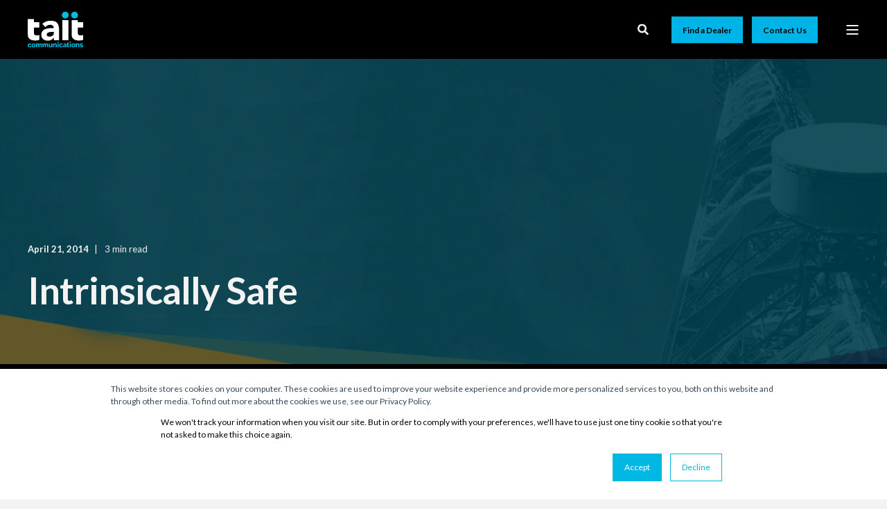

--- FILE ---
content_type: text/html; charset=UTF-8
request_url: https://www.taitcommunications.com/en/about-us/news/2014/04/22/intrinsically-safe
body_size: 22366
content:
<!doctype html><html lang="en"><head>
    <meta charset="utf-8">
    <title>Intrinsically Safe | Tait Communications Blog</title>
    <link rel="shortcut icon" href="https://www.taitcommunications.com/hubfs/favicon_1d9675a48b586a597770df9472e03d88-1.ico">
    <meta name="description" content="Purchasing and using Intrinsic Safety equipment? Here's what you need to consider. If you are a user or purchaser of small, portable equipment in hazardous environments, then Intrinsic Safety (IS) is likely to be a key requirement. Dave Spalding, Senior Systems Engineer (Intrinsic Safety), talks about what IS is, and how to get the best">

    <style>@font-face {
        font-family: "Lato";
        font-weight: 400;
        font-style: normal;
        font-display: swap;
        src: url("/_hcms/googlefonts/Lato/regular.woff2") format("woff2"), url("/_hcms/googlefonts/Lato/regular.woff") format("woff"),
             url("/_hcms/googlefonts/Lato/regular.woff2") format("woff2"), url("/_hcms/googlefonts/Lato/regular.woff") format("woff");
    }
@font-face {
        font-family: "Lato";
        font-weight: 600;
        font-style: normal;
        font-display: swap;
        src: url("/_hcms/googlefonts/Lato/600.woff2") format("woff2"), url("/_hcms/googlefonts/Lato/600.woff") format("woff"),
             url("/_hcms/googlefonts/Lato/regular.woff2") format("woff2"), url("/_hcms/googlefonts/Lato/regular.woff") format("woff");
    }
@font-face {
        font-family: "Lato";
        font-weight: 700;
        font-style: normal;
        font-display: swap;
        src: url("/_hcms/googlefonts/Lato/700.woff2") format("woff2"), url("/_hcms/googlefonts/Lato/700.woff") format("woff"),
             url("/_hcms/googlefonts/Lato/regular.woff2") format("woff2"), url("/_hcms/googlefonts/Lato/regular.woff") format("woff");
    }
@font-face {
        font-family: "Lato";
        font-weight: 400;
        font-style: italic;
        font-display: swap;
        src: url("/_hcms/googlefonts/Lato/italic.woff2") format("woff2"), url("/_hcms/googlefonts/Lato/italic.woff") format("woff"),
             url("/_hcms/googlefonts/Lato/regular.woff2") format("woff2"), url("/_hcms/googlefonts/Lato/regular.woff") format("woff");
    }
@font-face {
        font-family: "Lato";
        font-weight: 600;
        font-style: italic;
        font-display: swap;
        src: url("/_hcms/googlefonts/Lato/600italic.woff2") format("woff2"), url("/_hcms/googlefonts/Lato/600italic.woff") format("woff"),
             url("/_hcms/googlefonts/Lato/regular.woff2") format("woff2"), url("/_hcms/googlefonts/Lato/regular.woff") format("woff");
    }
@font-face {
        font-family: "Lato";
        font-weight: 700;
        font-style: italic;
        font-display: swap;
        src: url("/_hcms/googlefonts/Lato/700italic.woff2") format("woff2"), url("/_hcms/googlefonts/Lato/700italic.woff") format("woff"),
             url("/_hcms/googlefonts/Lato/regular.woff2") format("woff2"), url("/_hcms/googlefonts/Lato/regular.woff") format("woff");
    }
body {
                font-family: Lato;
            }
        @font-face {
        font-family: "Lato";
        font-weight: 400;
        font-style: normal;
        font-display: swap;
        src: url("/_hcms/googlefonts/Lato/regular.woff2") format("woff2"), url("/_hcms/googlefonts/Lato/regular.woff") format("woff"),
             url("/_hcms/googlefonts/Lato/regular.woff2") format("woff2"), url("/_hcms/googlefonts/Lato/regular.woff") format("woff");
    }
@font-face {
        font-family: "Lato";
        font-weight: 600;
        font-style: normal;
        font-display: swap;
        src: url("/_hcms/googlefonts/Lato/600.woff2") format("woff2"), url("/_hcms/googlefonts/Lato/600.woff") format("woff"),
             url("/_hcms/googlefonts/Lato/regular.woff2") format("woff2"), url("/_hcms/googlefonts/Lato/regular.woff") format("woff");
    }
@font-face {
        font-family: "Lato";
        font-weight: 700;
        font-style: normal;
        font-display: swap;
        src: url("/_hcms/googlefonts/Lato/700.woff2") format("woff2"), url("/_hcms/googlefonts/Lato/700.woff") format("woff"),
             url("/_hcms/googlefonts/Lato/regular.woff2") format("woff2"), url("/_hcms/googlefonts/Lato/regular.woff") format("woff");
    }
@font-face {
        font-family: "Lato";
        font-weight: 400;
        font-style: italic;
        font-display: swap;
        src: url("/_hcms/googlefonts/Lato/italic.woff2") format("woff2"), url("/_hcms/googlefonts/Lato/italic.woff") format("woff"),
             url("/_hcms/googlefonts/Lato/regular.woff2") format("woff2"), url("/_hcms/googlefonts/Lato/regular.woff") format("woff");
    }
@font-face {
        font-family: "Lato";
        font-weight: 600;
        font-style: italic;
        font-display: swap;
        src: url("/_hcms/googlefonts/Lato/600italic.woff2") format("woff2"), url("/_hcms/googlefonts/Lato/600italic.woff") format("woff"),
             url("/_hcms/googlefonts/Lato/regular.woff2") format("woff2"), url("/_hcms/googlefonts/Lato/regular.woff") format("woff");
    }
@font-face {
        font-family: "Lato";
        font-weight: 700;
        font-style: italic;
        font-display: swap;
        src: url("/_hcms/googlefonts/Lato/700italic.woff2") format("woff2"), url("/_hcms/googlefonts/Lato/700italic.woff") format("woff"),
             url("/_hcms/googlefonts/Lato/regular.woff2") format("woff2"), url("/_hcms/googlefonts/Lato/regular.woff") format("woff");
    }
.pwr-header__skip {
                font-family: Lato;
            }</style>

    

    

    

    
        
        
    
    
    
    
    
    
    
    
    
    
    
    
    
    
    
    
    
    
    
    
    
    
    
    
    
    
    
    
    
    
    
    
    
    
    
    
    
    
    
    
    
    
    
    
    
    
    
    
    
    
    
    
    
    
    
    
    
    
    
    
    
    
    
    
    
    
    
    
    
    
    
    
    
    
    
    
    
    
        
    
    
    
    
    
    
    
    
    
    
    
    
    
    
    
    
    
    
    
    
    
    
    
    
    
    
    
    
    <meta name="viewport" content="width=device-width, initial-scale=1">

    
    <meta property="og:description" content="Purchasing and using Intrinsic Safety equipment? Here's what you need to consider. If you are a user or purchaser of small, portable equipment in hazardous environments, then Intrinsic Safety (IS) is likely to be a key requirement. Dave Spalding, Senior Systems Engineer (Intrinsic Safety), talks about what IS is, and how to get the best">
    <meta property="og:title" content="Intrinsically Safe | Tait Communications Blog">
    <meta name="twitter:description" content="Purchasing and using Intrinsic Safety equipment? Here's what you need to consider. If you are a user or purchaser of small, portable equipment in hazardous environments, then Intrinsic Safety (IS) is likely to be a key requirement. Dave Spalding, Senior Systems Engineer (Intrinsic Safety), talks about what IS is, and how to get the best">
    <meta name="twitter:title" content="Intrinsically Safe | Tait Communications Blog">

    

    <script type="application/ld+json">
    {
        "@context": "https://schema.org",
        "@type": "Organization",
        "name": "Tait Communications",
        "logo": { 
            "@type": "ImageObject",
            "url": "https://www.taitcommunications.com/hubfs/tait-logo_original_white_blue_1293x846.png"
        },
        "url": "https://www.taitcommunications.com/en/about-us/news/2014/04/22/intrinsically-safe",
        "address": {
            "@type": "PostalAddress",
            "addressCountry": "New Zealand",
            "addressRegion": "8051",
            "addressLocality": "Christchurch",
            "postalCode":"",
            "streetAddress": "245 Wooldridge Road"
        },
        "knowsLanguage": "en"
    }
</script>
<!-- Blog Post Schema  -->
<script type="application/ld+json">
    {
        "@context": "https://schema.org",
        "@type": "BlogPosting",
        "mainEntityOfPage": {
            "@type": "WebPage"
        },
        "name": "Intrinsically Safe",
        "headline": "Intrinsically Safe",
        "image": "https://www.taitcommunications.com/hubfs/Imported_Blog_Media/tait-225871674-Apr-22-2024-05-50-18-9185-AM.png",
        "author": {
            "@type": "Person",
            "name": "Admin"
        },
        "datePublished": "April 21, 2014 12 PM",
        "dateModified": "August 28, 2024 10 PM",
        "abstract": "Purchasing and using Intrinsic Safety equipment? Here's what you need to consider. If you are a user or purchaser of small, portable equipment in hazardous environments, then Intrinsic Safety (IS) is likely to be a key requirement. Dave Spalding, Senior Systems Engineer (Intrinsic Safety), talks about what IS is, and how to get the best",
        "text": "Purchasing and using Intrinsic Safety equipment? Here\u2019s what you need to consider. If you are a user or purchaser of small, portable equipment in hazardous environments, then Intrinsic Safety (IS) is likely to be a key requirement. Dave Spalding, Senior Systems Engineer (Intrinsic Safety), talks about what IS is, and how to get the best when purchasing and using it. Intrinsic safety prevents ignition by preventing sparks or hotspots that might ignite a hazardous atmosphere, even under improbable fault conditions. For an explosion to take place, there must be fuel (gaseous or dust) mixed with oxygen (air) in the right ratio, and a source of heat \u2013 either a hot surface or a spark of sufficient energy. Generally speaking, IS addresses the heat aspect of the \u201Cfire triangle\u201D. Around the world, organizations have responded to legislative changes, insurance requirements and occupational health and safety. Establishing a global IS standard has been complicated by the reluctance of some countries to fully adopt the IEC Ex standards without introducing \u201Cregional variations\u201D. IS protection applicable to portable radios is defined in the IEC 60079-11 standard, although this covers a much broader field of equipment. An IS portable radio designed to the standard can provide all the features and performance of a non-IS model, even though it can be much more complex in implementation and requires a high level of engineering expertise. It will also have a number of enhancements and methods of protection to prevent explosions. These include: full encapsulation of battery circuitry to prevent electrolyte ingress in the unlikely event of a cell rupture, anti-static material for the battery case, stored energy limitation in the radio circuit, preventing internal sparking or overheating in the unlikely event of circuit failure, component and conductor spacing and protective coating to prevent short circuits caused by dust or atmospheric contamination. Associated costs relate not only to the specially-designed equipment, but also in setting up and maintaining safety and quality systems. So it\u2019s not surprising that the adoption of standards tends to be slow, especially where there is a big investment to meet existing requirements. The cost also may explain why organizations have been very slow in adopting intrinsically safe equipment that traditionally has a greater cost than non-IS equipment. This situation is changing, however, as a heightened awareness of hazards, coupled with advancements in technology, helps to reduce the cost differential between IS and non-IS products. As a result, we are reaching a point where IS portable radios may become the norm. In fact, this may already be more cost effective than managing mixed fleets. Using Intrinsic Safety equipment: It is mandatory to commission a professional risk analysis of the environment in which you operate. Determine the probability or frequency of an explosive atmosphere. Consider the consequence of ignition \u2013 what Equipment Protection Level (EPL) do you require? It may be appropriate to specify equipment with an EPL that\u2019s higher than the Zone category would normally equate to. Purchasing Intrinsic Safety equipment: Talk to consultants and others in your industry about their experience of IS. Which manufacturers have they worked with? What is their radio users\u2019 experience of IS? Understand your radio label \u2013 know where you can use the radio and under what conditions. Ensure all radio users are properly trained in safe use of the radio equipment. IEC Ex IS radios should be readily identifiable, with conspicuous \u2018Ex\u2019 labels on the radio and the battery. Some may also have a distinguishing color (light blue is standard), at the customer\u2019s discretion. If unsure whether the radio is suitable for use in a particular location, check the label certification details and manual instructions. Remember that any accessories must have a similar IEC Ex rating to provide protection. Never remove your portable radio battery in a hazardous environment, or carry a spare battery into that environment, if the label warns against doing so. Battery charging must be performed outside of hazardous areas. Internal radio repairs must be carried out by a manufacturer-approved service facility that holds IEC Ex certification. Where servicing is permitted, replacement of circuit boards or components affecting intrinsic safety must be made with traceable parts as specified in audited documents. The battery is not repairable. If it fails, or reaches the end of its life, it must be replaced with the approved type specified by the radio manufacturer. The battery is an IS-critical component and any substitute will invalidate the IS certification and could contribute to a hazard. This article is taken from Connection Magazine, Edition 4. Connection is a collection of educational and thought-leading articles focusing on critical communications, wireless and radio technology.",
        "url": "https://www.taitcommunications.com/en/about-us/news/2014/04/22/intrinsically-safe",
        "publisher": {
            "@type": "Organization",
            "name": "Tait Communications",
            "logo": { 
                "@type": "ImageObject",
                "url": "https://www.taitcommunications.com/hubfs/tait-logo_original_white_blue_1293x846.png"
            }
        },
        "inLanguage": "en",
        "wordCount": "913",
        "keywords": "[Radios, Thought Leadership, Connection, Standards]"
    }
</script>

  <script id="hs-search-input__valid-content-types" type="application/json">
    [
      
        "SITE_PAGE",
      
        "LANDING_PAGE",
      
        "BLOG_POST",
      
        "LISTING_PAGE",
      
        "KNOWLEDGE_ARTICLE",
      
        "HS_CASE_STUDY"
      
    ]
  </script>

    <style>
a.cta_button{-moz-box-sizing:content-box !important;-webkit-box-sizing:content-box !important;box-sizing:content-box !important;vertical-align:middle}.hs-breadcrumb-menu{list-style-type:none;margin:0px 0px 0px 0px;padding:0px 0px 0px 0px}.hs-breadcrumb-menu-item{float:left;padding:10px 0px 10px 10px}.hs-breadcrumb-menu-divider:before{content:'›';padding-left:10px}.hs-featured-image-link{border:0}.hs-featured-image{float:right;margin:0 0 20px 20px;max-width:50%}@media (max-width: 568px){.hs-featured-image{float:none;margin:0;width:100%;max-width:100%}}.hs-screen-reader-text{clip:rect(1px, 1px, 1px, 1px);height:1px;overflow:hidden;position:absolute !important;width:1px}
</style>

<link rel="stylesheet" href="https://www.taitcommunications.com/hubfs/hub_generated/template_assets/1/102702996295/1768957303789/template_pwr.min.css">

        <style>
            body {
                margin:0px;
            }
            img:not([src]):not([srcset]) {
                visibility:hidden;
            }
        </style>
    
<link rel="stylesheet" href="https://www.taitcommunications.com/hubfs/hub_generated/template_assets/1/127017937051/1768957229005/template_pwr-defer.min.css">
<link rel="stylesheet" href="https://www.taitcommunications.com/hubfs/hub_generated/template_assets/1/126997211498/1768957221654/template_pwr-form.min.css">
<link rel="stylesheet" href="https://www.taitcommunications.com/hubfs/hub_generated/template_assets/1/127017937078/1768957267049/template_pwr-social.min.css">
<link rel="stylesheet" href="https://www.taitcommunications.com/hubfs/hub_generated/template_assets/1/127017937154/1768957293235/template_pwr-touch.min.css" fetchpriority="low">
<link rel="stylesheet" href="https://www.taitcommunications.com/hubfs/hub_generated/template_assets/1/127019104087/1768957233432/template_pwr-shape.min.css">
<link rel="stylesheet" href="https://www.taitcommunications.com/hubfs/hub_generated/template_assets/1/126997211484/1768957275098/template_pwr-burger.min.css" fetchpriority="low">
<link class="hs-async-css" rel="preload" href="https://www.taitcommunications.com/hubfs/hub_generated/template_assets/1/127019104091/1768957260526/template_pwr-footer.min.css" as="style" onload="this.onload=null;this.rel='stylesheet'" fetchpriority="low">
<noscript><link rel="stylesheet" href="https://www.taitcommunications.com/hubfs/hub_generated/template_assets/1/127019104091/1768957260526/template_pwr-footer.min.css"></noscript>
<link rel="stylesheet" href="https://www.taitcommunications.com/hubfs/hub_generated/template_assets/1/127019104086/1768957253752/template_pwr-link.min.css">
<link rel="stylesheet" href="https://www.taitcommunications.com/hubfs/hub_generated/template_assets/1/127019104104/1768957254773/template_pwr-filter.min.css">
<link rel="stylesheet" href="https://www.taitcommunications.com/hubfs/hub_generated/template_assets/1/126997211491/1768957255055/template_pwr-post.min.css">
<link rel="stylesheet" href="https://www.taitcommunications.com/hubfs/hub_generated/template_assets/1/127019104081/1768957305145/template_pwr-blog.min.css">
<link rel="stylesheet" href="https://www.taitcommunications.com/hubfs/hub_generated/template_assets/1/127019104096/1768957233555/template_pwr-post-header.min.css">
<link rel="stylesheet" href="https://www.taitcommunications.com/hubfs/hub_generated/template_assets/1/127017937152/1768957263525/template_pwr-avatar.min.css">
<link rel="stylesheet" href="https://www.taitcommunications.com/hubfs/hub_generated/template_assets/1/127017937075/1768957282840/template_pwr-author.min.css">
<link rel="stylesheet" href="https://www.taitcommunications.com/hubfs/hub_generated/template_assets/1/127017937081/1768957284240/template_pwr-email.min.css">
<link rel="stylesheet" href="https://www.taitcommunications.com/hubfs/hub_generated/template_assets/1/126997211487/1768957272059/template_pwr-password.min.css">
<link rel="stylesheet" href="https://www.taitcommunications.com/hubfs/hub_generated/template_assets/1/127017937165/1768957305021/template_pwr-sec-maintenance.min.css">
<link rel="stylesheet" href="https://www.taitcommunications.com/hubfs/hub_generated/template_assets/1/126997211486/1768957277676/template_pwr-search.min.css">
<link rel="stylesheet" href="https://www.taitcommunications.com/hubfs/hub_generated/template_assets/1/126997211482/1768957275592/template_pwr-sec-coming.min.css">
<link rel="stylesheet" href="https://www.taitcommunications.com/hubfs/hub_generated/template_assets/1/127019104089/1768957279823/template_pwr-countdown.min.css">
<link rel="stylesheet" href="https://www.taitcommunications.com/hubfs/hub_generated/template_assets/1/127019104099/1768957298736/template_pwr-prev.min.css">
<link rel="stylesheet" href="https://www.taitcommunications.com/hubfs/hub_generated/template_assets/1/127017937159/1768957244560/template_pwr-toc.min.css">
<link rel="stylesheet" href="https://www.taitcommunications.com/hubfs/hub_generated/template_assets/1/126997211488/1768957221624/template_pwr-pillar.min.css">
<link rel="stylesheet" href="https://www.taitcommunications.com/hubfs/hub_generated/template_assets/1/126997211490/1768957281805/template_pwr-sticky.min.css">
<link rel="stylesheet" href="https://www.taitcommunications.com/hubfs/hub_generated/template_assets/1/127017937162/1768957221651/template_pwr-accordion.min.css">
<link rel="stylesheet" href="https://www.taitcommunications.com/hubfs/hub_generated/template_assets/1/127017937155/1768957280380/template_pwr-sec-accordion.min.css">
<link rel="stylesheet" href="https://www.taitcommunications.com/hubfs/hub_generated/template_assets/1/127019104085/1768957258457/template_pwr-sec-breadcrumbs.min.css">
<link rel="stylesheet" href="https://www.taitcommunications.com/hubfs/hub_generated/template_assets/1/126997211489/1768957241392/template_pwr-sec-clients.min.css">
<link rel="stylesheet" href="https://www.taitcommunications.com/hubfs/hub_generated/template_assets/1/127019104102/1768957256079/template_pwr-value.min.css">
<link rel="stylesheet" href="https://www.taitcommunications.com/hubfs/hub_generated/template_assets/1/126997211499/1768957256776/template_pwr-sec-values.min.css">
<link rel="stylesheet" href="https://www.taitcommunications.com/hubfs/hub_generated/template_assets/1/127017937164/1768957284327/template_pwr-sec-cta.min.css" fetchpriority="low">
<link rel="stylesheet" href="https://www.taitcommunications.com/hubfs/hub_generated/template_assets/1/126997211494/1768957221496/template_pwr-sec-form.min.css">
<link rel="stylesheet" href="https://www.taitcommunications.com/hubfs/hub_generated/template_assets/1/127019104095/1768957221519/template_pwr-sec-guide.min.css">
<link rel="stylesheet" href="https://www.taitcommunications.com/hubfs/hub_generated/template_assets/1/127017937077/1768957271725/template_pwr-image.min.css">
<link rel="stylesheet" href="https://www.taitcommunications.com/hubfs/hub_generated/template_assets/1/127017937074/1768957306607/template_pwr-sec-image.min.css">
<link rel="stylesheet" href="https://www.taitcommunications.com/hubfs/hub_generated/template_assets/1/126997211481/1768957259670/template_pwr-sec-images.min.css">
<link rel="stylesheet" href="https://www.taitcommunications.com/hubfs/hub_generated/template_assets/1/127017937157/1768957238198/template_pwr-hotspot.min.css">
<link rel="stylesheet" href="https://www.taitcommunications.com/hubfs/hub_generated/template_assets/1/127017937076/1768957229443/template_pwr-sec-map.min.css">
<link rel="stylesheet" href="https://www.taitcommunications.com/hubfs/hub_generated/template_assets/1/127017937070/1768957237354/template_pwr-sec-split.min.css">
<link rel="stylesheet" href="https://www.taitcommunications.com/hubfs/hub_generated/template_assets/1/127017937160/1768957294357/template_pwr-sec-mockup.min.css">
<link rel="stylesheet" href="https://www.taitcommunications.com/hubfs/hub_generated/template_assets/1/126997211493/1768957241775/template_pwr-price.min.css">
<link rel="stylesheet" href="https://www.taitcommunications.com/hubfs/hub_generated/template_assets/1/126997211503/1768957238448/template_pwr-sec-price.min.css">
<link rel="stylesheet" href="https://www.taitcommunications.com/hubfs/hub_generated/template_assets/1/127019104090/1768957252148/template_pwr-sec-posts.min.css">
<link rel="stylesheet" href="https://www.taitcommunications.com/hubfs/hub_generated/template_assets/1/127019104098/1768957224646/template_pwr-rel.min.css">
<link rel="stylesheet" href="https://www.taitcommunications.com/hubfs/hub_generated/template_assets/1/127019104097/1768957270785/template_pwr-services.min.css">
<link rel="stylesheet" href="https://www.taitcommunications.com/hubfs/hub_generated/template_assets/1/126997211497/1768957242165/template_pwr-sec-services.min.css">
<link rel="stylesheet" href="https://www.taitcommunications.com/hubfs/hub_generated/template_assets/1/127019104100/1768957243160/template_pwr-sub-services.min.css">
<link rel="stylesheet" href="https://www.taitcommunications.com/hubfs/hub_generated/template_assets/1/126997211483/1768957285492/template_pwr-simple.min.css">
<link rel="stylesheet" href="https://www.taitcommunications.com/hubfs/hub_generated/template_assets/1/127017937072/1768957278182/template_pwr-sub-simple.min.css">
<link rel="stylesheet" href="https://www.taitcommunications.com/hubfs/hub_generated/template_assets/1/126997211502/1768957250734/template_pwr-sec-simple.min.css">
<link rel="stylesheet" href="https://www.taitcommunications.com/hubfs/hub_generated/template_assets/1/127019104092/1768957235626/template_pwr-stat.min.css">
<link rel="stylesheet" href="https://www.taitcommunications.com/hubfs/hub_generated/template_assets/1/127019104093/1768957225325/template_pwr-sec-stats.min.css">
<link rel="stylesheet" href="https://www.taitcommunications.com/hubfs/hub_generated/template_assets/1/126997211485/1768957221764/template_pwr-sub-stats.min.css">
<link rel="stylesheet" href="https://www.taitcommunications.com/hubfs/hub_generated/template_assets/1/127017937161/1768957229802/template_pwr-step.min.css">
<link rel="stylesheet" href="https://www.taitcommunications.com/hubfs/hub_generated/template_assets/1/127017937073/1768957271946/template_pwr-sec-steps.min.css">
<link rel="stylesheet" href="https://www.taitcommunications.com/hubfs/hub_generated/template_assets/1/126997211479/1768957249660/template_pwr-sub-steps.min.css">
<link rel="stylesheet" href="https://www.taitcommunications.com/hubfs/hub_generated/template_assets/1/127019104083/1768957283556/template_pwr-team.min.css">
<link rel="stylesheet" href="https://www.taitcommunications.com/hubfs/hub_generated/template_assets/1/127017937080/1768957258440/template_pwr-sec-team.min.css">
<link rel="stylesheet" href="https://www.taitcommunications.com/hubfs/hub_generated/template_assets/1/127017937153/1768957221474/template_pwr-sub-team.min.css">
<link rel="stylesheet" href="https://www.taitcommunications.com/hubfs/hub_generated/template_assets/1/127019104101/1768957283328/template_pwr-testimonial.min.css">
<link rel="stylesheet" href="https://www.taitcommunications.com/hubfs/hub_generated/template_assets/1/127019104084/1768957229556/template_pwr-sec-testimonials.min.css">
<link rel="stylesheet" href="https://www.taitcommunications.com/hubfs/hub_generated/template_assets/1/127019104088/1768957264528/template_pwr-sec-txt.min.css">
<link rel="stylesheet" href="https://www.taitcommunications.com/hubfs/hub_generated/template_assets/1/126997211495/1768957221568/template_pwr-tabs.min.css">
<link rel="stylesheet" href="https://www.taitcommunications.com/hubfs/hub_generated/template_assets/1/181559255181/1768957300910/template_pwr-sec-tabs.min.css">
<link rel="stylesheet" href="https://www.taitcommunications.com/hubfs/hub_generated/template_assets/1/127017937167/1768957311694/template_pwr-timeline.min.css">
<link rel="stylesheet" href="https://www.taitcommunications.com/hubfs/hub_generated/template_assets/1/127017937163/1768957304821/template_pwr-sec-timeline.min.css">
<link rel="stylesheet" href="https://www.taitcommunications.com/hubfs/hub_generated/template_assets/1/126997211480/1768957272057/template_pwr-video-box.min.css">
<link rel="stylesheet" href="https://www.taitcommunications.com/hubfs/hub_generated/template_assets/1/127017937169/1768957242617/template_pwr-sec-video.min.css">
<link rel="stylesheet" href="https://www.taitcommunications.com/hubfs/hub_generated/template_assets/1/126997211496/1768957299727/template_pwr-sub-image.min.css">
<link rel="stylesheet" href="https://www.taitcommunications.com/hubfs/hub_generated/template_assets/1/127017937156/1768957256100/template_pwr-mini.min.css">
<link rel="stylesheet" href="https://www.taitcommunications.com/hubfs/hub_generated/template_assets/1/127019104103/1768957262950/template_pwr-slider-old.min.css">
<link rel="stylesheet" href="https://www.taitcommunications.com/hubfs/hub_generated/template_assets/1/127017937168/1768957265142/template_pwr-slider.min.css">
<link rel="stylesheet" href="https://www.taitcommunications.com/hubfs/hub_generated/template_assets/1/127017937071/1768957234248/template_pwr-tooltip.min.css" fetchpriority="low">
<link rel="stylesheet" href="https://www.taitcommunications.com/hubfs/hub_generated/template_assets/1/126997211500/1768957221741/template_pwr-sec-schedule.min.css">
<link rel="stylesheet" href="https://www.taitcommunications.com/hubfs/hub_generated/template_assets/1/127017937158/1768957252936/template_pwr-memberships.min.css">
<link rel="stylesheet" href="https://www.taitcommunications.com/hubfs/hub_generated/template_assets/1/127017937079/1768957221804/template_scroll-shadow.min.css" fetchpriority="low">
<link class="hs-async-css" rel="preload" href="https://www.taitcommunications.com/hubfs/hub_generated/template_assets/1/126997211469/1768957230309/template_pwr-transitions.min.css" as="style" onload="this.onload=null;this.rel='stylesheet'">
<noscript><link rel="stylesheet" href="https://www.taitcommunications.com/hubfs/hub_generated/template_assets/1/126997211469/1768957230309/template_pwr-transitions.min.css"></noscript>
<link rel="stylesheet" href="https://www.taitcommunications.com/hubfs/hub_generated/template_assets/1/102701580180/1768957298848/template_custom-styles.min.css">
<link rel="stylesheet" href="https://www.taitcommunications.com/hubfs/hub_generated/template_assets/1/169329294889/1768957237787/template_pwr-show-more.min.css">
<link rel="stylesheet" href="https://www.taitcommunications.com/hubfs/hub_generated/template_assets/1/183563085188/1768957251924/template_pwr-marquee.min.css">
<link rel="stylesheet" href="https://www.taitcommunications.com/hubfs/hub_generated/template_assets/1/103127352084/1766433906977/template_child.min.css">
<link rel="stylesheet" href="https://www.taitcommunications.com/hubfs/hub_generated/template_assets/1/126997211486/1768957277676/template_pwr-search.min.css" defer="true">
<link rel="stylesheet" href="https://www.taitcommunications.com/hubfs/hub_generated/template_assets/1/126997211498/1768957221654/template_pwr-form.min.css" defer="true">
<style>#hs_cos_wrapper_header_blog .hs-search-field__suggestions li a { padding-right:130px; }

#hs_cos_wrapper_header_blog .hs-search-field__suggestions a:before { content:''; }
</style>
<style>#hs_cos_wrapper_header_blog .pwr-header-advanced-mm:nth-child(1) .pwr-adc__wrapper { --col-padding:30px; }
</style>
<link rel="stylesheet" href="https://www.taitcommunications.com/hubfs/hub_generated/template_assets/1/126997211501/1768957301105/template_advanced-content.min.css" fetchpriority="low">
<style>#hs_cos_wrapper_header_blog .pwr-header-advanced-mm:nth-child(2) .pwr-adc__wrapper { --col-padding:30px; }
</style>
<style>#hs_cos_wrapper_header_blog .pwr-header-advanced-mm:nth-child(3) .pwr-adc__wrapper { --col-padding:30px; }
</style>
<style>#hs_cos_wrapper_header_blog .pwr-header-advanced-mm:nth-child(4) .pwr-adc__wrapper { --col-padding:30px; }
</style>
<style>#hs_cos_wrapper_header_blog .pwr-header-advanced-mm:nth-child(5) .pwr-adc__wrapper { --col-padding:30px; }
</style>
<style>#hs_cos_wrapper_header_blog .pwr-header-advanced-mm:nth-child(6) .pwr-adc__wrapper { --col-padding:30px; }
</style>
<style>#hs_cos_wrapper_header_blog .pwr-header-advanced-mm:nth-child(7) .pwr-adc__wrapper { --col-padding:30px; }
</style>
<style>#hs_cos_wrapper_header_blog .pwr-header-advanced-mm:nth-child(8) .pwr-adc__wrapper { --col-padding:30px; }
</style>
<link rel="stylesheet" href="/hs/hsstatic/BlogSocialSharingSupport/static-1.258/bundles/project.css">
<link rel="stylesheet" href="/hs/hsstatic/AsyncSupport/static-1.501/sass/comments_listing_asset.css">
<link rel="stylesheet" href="https://7052064.fs1.hubspotusercontent-na1.net/hubfs/7052064/hub_generated/module_assets/1/-2712622/1767118786602/module_search_input.min.css">
<link rel="stylesheet" href="/hs/hsstatic/AsyncSupport/static-1.501/sass/rss_post_listing.css">
<style>#hs_cos_wrapper_blog-post-preview .pwr-rel-post-item {}
</style>
<style>#hs_cos_wrapper_footer_blog .pwr-footer__content .pwr-adc__wrapper { --col-padding:30px; }
</style>
<link class="hs-async-css" rel="preload" href="https://www.taitcommunications.com/hubfs/hub_generated/template_assets/1/103127352084/1766433906977/template_child.min.css" as="style" onload="this.onload=null;this.rel='stylesheet'">
<noscript><link rel="stylesheet" href="https://www.taitcommunications.com/hubfs/hub_generated/template_assets/1/103127352084/1766433906977/template_child.min.css"></noscript>
<link rel="preload" as="style" href="https://48752163.fs1.hubspotusercontent-na1.net/hubfs/48752163/raw_assets/media-default-modules/master/650/js_client_assets/assets/TrackPlayAnalytics-Cm48oVxd.css">

<link rel="preload" as="style" href="https://48752163.fs1.hubspotusercontent-na1.net/hubfs/48752163/raw_assets/media-default-modules/master/650/js_client_assets/assets/Tooltip-DkS5dgLo.css">

<style>
@font-face {
  font-family: "Calibre";
  src: url("https://www.taitcommunications.com/hubfs/Calibre-Black.otf") format("opentype");
  font-display: swap;
  font-weight: 900;
}

@font-face {
  font-family: "Noto Sans";
  src: url("https://www.taitcommunications.com/hubfs/NotoSans-Black.ttf") format("truetype");
  font-display: swap;
  font-weight: 900;
}
</style>

    <script type="application/ld+json">
{
  "mainEntityOfPage" : {
    "@type" : "WebPage",
    "@id" : "https://www.taitcommunications.com/en/about-us/news/2014/04/22/intrinsically-safe"
  },
  "author" : {
    "name" : "Admin",
    "url" : "https://www.taitcommunications.com/en/about-us/news/author/admin",
    "@type" : "Person"
  },
  "headline" : "Intrinsically Safe | Tait Communications Blog",
  "datePublished" : "2014-04-21T12:00:00.000Z",
  "dateModified" : "2024-08-28T22:10:04.603Z",
  "publisher" : {
    "name" : "Tait Communications",
    "logo" : {
      "url" : "https://www.taitcommunications.com/hubfs/tait-logo_original_white_blue_1293x846.png",
      "@type" : "ImageObject"
    },
    "@type" : "Organization"
  },
  "@context" : "https://schema.org",
  "@type" : "BlogPosting",
  "image" : [ "https://www.taitcommunications.com/hubfs/Imported_Blog_Media/tait-225871674-Apr-22-2024-05-50-18-9185-AM.png" ]
}
</script>


    
<!--  Added by GoogleAnalytics4 integration -->
<script>
var _hsp = window._hsp = window._hsp || [];
window.dataLayer = window.dataLayer || [];
function gtag(){dataLayer.push(arguments);}

var useGoogleConsentModeV2 = true;
var waitForUpdateMillis = 1000;


if (!window._hsGoogleConsentRunOnce) {
  window._hsGoogleConsentRunOnce = true;

  gtag('consent', 'default', {
    'ad_storage': 'denied',
    'analytics_storage': 'denied',
    'ad_user_data': 'denied',
    'ad_personalization': 'denied',
    'wait_for_update': waitForUpdateMillis
  });

  if (useGoogleConsentModeV2) {
    _hsp.push(['useGoogleConsentModeV2'])
  } else {
    _hsp.push(['addPrivacyConsentListener', function(consent){
      var hasAnalyticsConsent = consent && (consent.allowed || (consent.categories && consent.categories.analytics));
      var hasAdsConsent = consent && (consent.allowed || (consent.categories && consent.categories.advertisement));

      gtag('consent', 'update', {
        'ad_storage': hasAdsConsent ? 'granted' : 'denied',
        'analytics_storage': hasAnalyticsConsent ? 'granted' : 'denied',
        'ad_user_data': hasAdsConsent ? 'granted' : 'denied',
        'ad_personalization': hasAdsConsent ? 'granted' : 'denied'
      });
    }]);
  }
}

gtag('js', new Date());
gtag('set', 'developer_id.dZTQ1Zm', true);
gtag('config', 'G-0R2969X498');
</script>
<script async src="https://www.googletagmanager.com/gtag/js?id=G-0R2969X498"></script>

<!-- /Added by GoogleAnalytics4 integration -->


<!-- Google Tag Manager -->
<script>(function(w,d,s,l,i){w[l]=w[l]||[];w[l].push({'gtm.start':
new Date().getTime(),event:'gtm.js'});var f=d.getElementsByTagName(s)[0],
j=d.createElement(s),dl=l!='dataLayer'?'&l='+l:'';j.async=true;j.src=
'https://www.googletagmanager.com/gtm.js?id='+i+dl;f.parentNode.insertBefore(j,f);
})(window,document,'script','dataLayer','GTM-T3SCZD3');</script>
<!-- End Google Tag Manager -->

<link rel="stylesheet" href="https://www.taitcommunications.com/hubfs/Styles/sub-style.css">
<link rel="amphtml" href="https://www.taitcommunications.com/en/about-us/news/2014/04/22/intrinsically-safe?hs_amp=true">

<meta property="og:image" content="https://www.taitcommunications.com/hubfs/Imported_Blog_Media/tait-225871674-Apr-22-2024-05-50-18-9185-AM.png">
<meta property="og:image:width" content="1900">
<meta property="og:image:height" content="400">

<meta name="twitter:image" content="https://www.taitcommunications.com/hubfs/Imported_Blog_Media/tait-225871674-Apr-22-2024-05-50-18-9185-AM.png">


<meta property="og:url" content="https://www.taitcommunications.com/en/about-us/news/2014/04/22/intrinsically-safe">
<meta name="twitter:card" content="summary_large_image">

<link rel="canonical" href="https://www.taitcommunications.com/en/about-us/news/2014/04/22/intrinsically-safe">

<meta property="og:type" content="article">
<link rel="alternate" type="application/rss+xml" href="https://www.taitcommunications.com/en/about-us/news/rss.xml">
<meta name="twitter:domain" content="www.taitcommunications.com">
<script src="//platform.linkedin.com/in.js" type="text/javascript">
    lang: en_US
</script>

<meta http-equiv="content-language" content="en">






      
  <meta name="generator" content="HubSpot"></head>
  <body>
    <div class="body-wrapper   hs-content-id-165139696192 hs-blog-post hs-blog-id-164938248529 
    pwr-v--47 line-numbers">
      
        <div id="hs_cos_wrapper_page_settings" class="hs_cos_wrapper hs_cos_wrapper_widget hs_cos_wrapper_type_module" style="" data-hs-cos-general-type="widget" data-hs-cos-type="module"></div> 
      

      

      
        <div data-global-resource-path="Tait Communications theme FEB2023/templates/partials/header.html"><header class="header">

    
    <a href="#main-content" class="pwr-header__skip">Skip to content</a><div class="header__container"><div id="hs_cos_wrapper_header_blog" class="hs_cos_wrapper hs_cos_wrapper_widget hs_cos_wrapper_type_module" style="" data-hs-cos-general-type="widget" data-hs-cos-type="module"><!-- templateType: none -->
<style>
    .pwr--page-editor-fix {
        max-height: 120px;
    }
 </style>



<div id="pwr-js-burger" class="pwr-burger closed vanilla pwr--dark pwr--page-editor-fix ">
  <a href="#" id="pwr-js-burger__trigger-close" aria-label="Close Burger Menu" class="pwr-burger__trigger-close vanilla">
    Close <span class="pwr-burger__icon-close"></span>
  </a>
          
            
          
          <div class="pwr-burger__menu pwr-js-menu pwr-scroll-shadow__wrapper pwr-scroll-shadow__wrapper--vert pwr-scroll-shadow__root pwr-scroll-shadow__root--vert"><span id="hs_cos_wrapper_header_blog_" class="hs_cos_wrapper hs_cos_wrapper_widget hs_cos_wrapper_type_menu" style="" data-hs-cos-general-type="widget" data-hs-cos-type="menu"><div id="hs_menu_wrapper_header_blog_" class="hs-menu-wrapper active-branch no-flyouts hs-menu-flow-vertical" role="navigation" data-sitemap-name="default" data-menu-id="103142220883" aria-label="Navigation Menu">
 <ul role="menu">
  <li class="hs-menu-item hs-menu-depth-1 hs-item-has-children" role="none"><a href="https://www.taitcommunications.com/products" aria-haspopup="true" aria-expanded="false" role="menuitem">Products</a>
   <ul role="menu" class="hs-menu-children-wrapper">
    <li class="hs-menu-item hs-menu-depth-2 hs-item-has-children" role="none"><a href="https://www.taitcommunications.com/products/taitaxiom" role="menuitem">Broadband</a>
     <ul role="menu" class="hs-menu-children-wrapper">
      <li class="hs-menu-item hs-menu-depth-3" role="none"><a href="https://www.taitcommunications.com/products/taitaxiom" role="menuitem">Broadband Overview</a></li>
      <li class="hs-menu-item hs-menu-depth-3" role="none"><a href="https://www.taitcommunications.com/products/taitaxiom/mobiles" role="menuitem">TAIT AXIOM Mobiles</a></li>
      <li class="hs-menu-item hs-menu-depth-3" role="none"><a href="https://www.taitcommunications.com/products/taitaxiom/wearables" role="menuitem">TAIT AXIOM Wearables</a></li>
      <li class="hs-menu-item hs-menu-depth-3" role="none"><a href="https://www.taitcommunications.com/products/taitaxiom/handhelds" role="menuitem">TAIT AXIOM Handhelds</a></li>
      <li class="hs-menu-item hs-menu-depth-3" role="none"><a href="https://www.taitcommunications.com/products/taitaxiom/workforce-applications" role="menuitem">Workforce Applications</a></li>
      <li class="hs-menu-item hs-menu-depth-3" role="none"><a href="https://www.taitcommunications.com/products/taitaxiom/workflow-automation" role="menuitem">Workflow Automation</a></li>
      <li class="hs-menu-item hs-menu-depth-3" role="none"><a href="https://www.taitcommunications.com/products/taitaxiom/teamptt" role="menuitem">Tait TeamPTT</a></li>
      <li class="hs-menu-item hs-menu-depth-3" role="none"><a href="https://www.taitcommunications.com/products/taitaxiom/pttox" role="menuitem">Tait PTToX</a></li>
      <li class="hs-menu-item hs-menu-depth-3" role="none"><a href="https://www.taitcommunications.com/products/taitaxiom/tait-r5" role="menuitem">Tait R5</a></li>
     </ul></li>
    <li class="hs-menu-item hs-menu-depth-2 hs-item-has-children" role="none"><a href="https://www.taitcommunications.com/products/p25-radio" role="menuitem">P25</a>
     <ul role="menu" class="hs-menu-children-wrapper">
      <li class="hs-menu-item hs-menu-depth-3" role="none"><a href="https://www.taitcommunications.com/products/p25-radio#portable-radios" role="menuitem">Portable Radios</a></li>
      <li class="hs-menu-item hs-menu-depth-3" role="none"><a href="https://www.taitcommunications.com/products/p25-radio#mobile-radios" role="menuitem">Mobile Radios</a></li>
      <li class="hs-menu-item hs-menu-depth-3" role="none"><a href="https://www.taitcommunications.com/products/p25-radio#Base-stations" role="menuitem">Base Stations</a></li>
      <li class="hs-menu-item hs-menu-depth-3" role="none"><a href="https://www.taitcommunications.com/products/p25-radio#Networks" role="menuitem">Networks</a></li>
     </ul></li>
    <li class="hs-menu-item hs-menu-depth-2 hs-item-has-children" role="none"><a href="https://www.taitcommunications.com/products/dmr-radio" role="menuitem">Tait OpenDMR</a>
     <ul role="menu" class="hs-menu-children-wrapper">
      <li class="hs-menu-item hs-menu-depth-3" role="none"><a href="https://www.taitcommunications.com/products/dmr-radio/tait-opentrunk" role="menuitem">Tait OpenTrunk</a></li>
      <li class="hs-menu-item hs-menu-depth-3" role="none"><a href="https://www.taitcommunications.com/products/dmr-radio#portable-radios" role="menuitem">Portable Radios</a></li>
      <li class="hs-menu-item hs-menu-depth-3" role="none"><a href="https://www.taitcommunications.com/products/dmr-radio#mobile-radios" role="menuitem">Mobile Radios</a></li>
      <li class="hs-menu-item hs-menu-depth-3" role="none"><a href="https://www.taitcommunications.com/products/dmr-radio#Base-stations" role="menuitem">Base Stations</a></li>
      <li class="hs-menu-item hs-menu-depth-3" role="none"><a href="https://www.taitcommunications.com/products/dmr-radio#Networks" role="menuitem">Networks</a></li>
     </ul></li>
    <li class="hs-menu-item hs-menu-depth-2 hs-item-has-children" role="none"><a href="https://www.taitcommunications.com/products/analog-overview" role="menuitem">Analog</a>
     <ul role="menu" class="hs-menu-children-wrapper">
      <li class="hs-menu-item hs-menu-depth-3" role="none"><a href="https://www.taitcommunications.com/products/analog-overview" role="menuitem">Analog Overview</a></li>
      <li class="hs-menu-item hs-menu-depth-3" role="none"><a href="https://www.taitcommunications.com/products/analog-overview/analog-simulcast-as-ip" role="menuitem">Analog Simulcast over IP</a></li>
      <li class="hs-menu-item hs-menu-depth-3" role="none"><a href="https://www.taitcommunications.com/products/analog-overview#portable-radios" role="menuitem">Portable Radios</a></li>
      <li class="hs-menu-item hs-menu-depth-3" role="none"><a href="https://www.taitcommunications.com/products/analog-overview#mobile-radios" role="menuitem">Mobile Radios</a></li>
      <li class="hs-menu-item hs-menu-depth-3" role="none"><a href="https://www.taitcommunications.com/products/analog-overview#Base-stations" role="menuitem">Base Stations</a></li>
      <li class="hs-menu-item hs-menu-depth-3" role="none"><a href="https://www.taitcommunications.com/products/analog-overview#Networks" role="menuitem">Networks</a></li>
     </ul></li>
    <li class="hs-menu-item hs-menu-depth-2 hs-item-has-children" role="none"><a href="https://www.taitcommunications.com/m-view" role="menuitem">Video Solutions</a>
     <ul role="menu" class="hs-menu-children-wrapper">
      <li class="hs-menu-item hs-menu-depth-3" role="none"><a href="https://www.taitcommunications.com/m-view/matrix-4g" role="menuitem">Matrix 4G</a></li>
      <li class="hs-menu-item hs-menu-depth-3" role="none"><a href="https://www.taitcommunications.com/m-view/matrix-2-plus" role="menuitem">Matrix 2 Plus</a></li>
      <li class="hs-menu-item hs-menu-depth-3" role="none"><a href="https://www.taitcommunications.com/m-view/matrix-mini" role="menuitem">Matrix Mini</a></li>
      <li class="hs-menu-item hs-menu-depth-3" role="none"><a href="https://www.taitcommunications.com/m-view/altitude" role="menuitem">Digital Evidence Management System</a></li>
      <li class="hs-menu-item hs-menu-depth-3" role="none"><a href="https://www.taitcommunications.com/m-view/accessories" role="menuitem">m-View Accessories</a></li>
     </ul></li>
    <li class="hs-menu-item hs-menu-depth-2 hs-item-has-children" role="none"><a href="https://www.taitcommunications.com/products/tait-enable-network-management" role="menuitem">Tait Enable</a>
     <ul role="menu" class="hs-menu-children-wrapper">
      <li class="hs-menu-item hs-menu-depth-3" role="none"><a href="https://www.taitcommunications.com/products/tait-enable-network-management" role="menuitem">Tait Enable Overview</a></li>
      <li class="hs-menu-item hs-menu-depth-3" role="none"><a href="https://www.taitcommunications.com/products/tait-enable-network-management/enablefleet" role="menuitem">Tait EnableFleet</a></li>
      <li class="hs-menu-item hs-menu-depth-3" role="none"><a href="https://www.taitcommunications.com/products/tait-enable-network-management/enablemonitor" role="menuitem">Tait EnableMonitor</a></li>
      <li class="hs-menu-item hs-menu-depth-3" role="none"><a href="https://www.taitcommunications.com/products/tait-enable-network-management/enableinsight" role="menuitem">Tait EnableInsight</a></li>
      <li class="hs-menu-item hs-menu-depth-3" role="none"><a href="https://www.taitcommunications.com/products/tait-enable-network-management/enableprotect" role="menuitem">Tait EnableProtect</a></li>
     </ul></li>
    <li class="hs-menu-item hs-menu-depth-2" role="none"><a href="https://www.taitcommunications.com/products/specs-brochures" role="menuitem">Product Specs and Datasheets</a></li>
    <li class="hs-menu-item hs-menu-depth-2" role="none"><a href="https://www.taitcommunications.com/products/user-guides-manuals" role="menuitem">User Guides and Manuals</a></li>
    <li class="hs-menu-item hs-menu-depth-2" role="none"><a href="https://www.taitcommunications.com/products/find-your-accessories" role="menuitem">Accessories Options</a></li>
   </ul></li>
  <li class="hs-menu-item hs-menu-depth-1 hs-item-has-children" role="none"><a href="https://www.taitcommunications.com/solutions" aria-haspopup="true" aria-expanded="false" role="menuitem">Solutions</a>
   <ul role="menu" class="hs-menu-children-wrapper">
    <li class="hs-menu-item hs-menu-depth-2" role="none"><a href="https://www.taitcommunications.com/solutions/worker-safety" role="menuitem">Worker Safety</a></li>
    <li class="hs-menu-item hs-menu-depth-2" role="none"><a href="https://www.taitcommunications.com/solutions/location-services" role="menuitem">Location Services</a></li>
    <li class="hs-menu-item hs-menu-depth-2" role="none"><a href="https://www.taitcommunications.com/solutions/open-standards-and-interoperability" role="menuitem">Open Standards and Interoperability</a></li>
    <li class="hs-menu-item hs-menu-depth-2" role="none"><a href="https://www.taitcommunications.com/solutions/secure-voice-and-data-systems" role="menuitem">Secure Voice and Data Systems</a></li>
    <li class="hs-menu-item hs-menu-depth-2" role="none"><a href="https://www.taitcommunications.com/solutions/network-monitoring-and-management" role="menuitem">Network Monitoring &amp; Management</a></li>
    <li class="hs-menu-item hs-menu-depth-2" role="none"><a href="https://www.taitcommunications.com/solutions/gridlink-distribution-automation" role="menuitem">Tait GridLink</a></li>
    <li class="hs-menu-item hs-menu-depth-2" role="none"><a href="https://www.taitcommunications.com/solutions/recording-solutions" role="menuitem">Recording Solutions</a></li>
    <li class="hs-menu-item hs-menu-depth-2" role="none"><a href="https://www.taitcommunications.com/solutions/dispatch-solutions" role="menuitem">Dispatch Solutions</a></li>
    <li class="hs-menu-item hs-menu-depth-2" role="none"><a href="https://www.taitcommunications.com/solutions/intrinsically-safe" role="menuitem">Intrinsically Safe</a></li>
    <li class="hs-menu-item hs-menu-depth-2" role="none"><a href="https://www.taitcommunications.com/solutions/biolink" role="menuitem">Biometrics</a></li>
    <li class="hs-menu-item hs-menu-depth-2" role="none"><a href="https://www.taitcommunications.com/solutions/custom-solutions" role="menuitem">Custom Solutions</a></li>
    <li class="hs-menu-item hs-menu-depth-2" role="none"><a href="https://www.taitcommunications.com/solutions/rugged-smartphones" role="menuitem">Rugged Smartphones</a></li>
   </ul></li>
  <li class="hs-menu-item hs-menu-depth-1 hs-item-has-children" role="none"><a href="https://www.taitcommunications.com/industries" aria-haspopup="true" aria-expanded="false" role="menuitem">Industries</a>
   <ul role="menu" class="hs-menu-children-wrapper">
    <li class="hs-menu-item hs-menu-depth-2" role="none"><a href="https://www.taitcommunications.com/industries/police" role="menuitem">Law Enforcement and Police</a></li>
    <li class="hs-menu-item hs-menu-depth-2" role="none"><a href="https://www.taitcommunications.com/industries/police/police-solutions" role="menuitem">Solutions for Law Enforcement and Police</a></li>
    <li class="hs-menu-item hs-menu-depth-2" role="none"><a href="https://www.taitcommunications.com/industries/fire-emergency" role="menuitem">Fire and Emergency Response</a></li>
    <li class="hs-menu-item hs-menu-depth-2" role="none"><a href="https://www.taitcommunications.com/industries/fire-emergency/solutions-for-fire-and-emergency-response" role="menuitem">Solutions for Fire and Emergency Response</a></li>
    <li class="hs-menu-item hs-menu-depth-2" role="none"><a href="https://www.taitcommunications.com/industries/transport" role="menuitem">Transport</a></li>
    <li class="hs-menu-item hs-menu-depth-2" role="none"><a href="https://www.taitcommunications.com/industries/transport/solutions-for-transport" role="menuitem">Solutions for Transport</a></li>
    <li class="hs-menu-item hs-menu-depth-2" role="none"><a href="https://www.taitcommunications.com/industries/utilities" role="menuitem">Utilities</a></li>
    <li class="hs-menu-item hs-menu-depth-2" role="none"><a href="https://www.taitcommunications.com/industries/utilities/solutions-for-utilities" role="menuitem">Solutions for Utilities</a></li>
    <li class="hs-menu-item hs-menu-depth-2" role="none"><a href="https://www.taitcommunications.com/industries/mining-oil-gas" role="menuitem">Mining, Oil and Gas</a></li>
    <li class="hs-menu-item hs-menu-depth-2" role="none"><a href="https://www.taitcommunications.com/industries/mining-oil-gas/solutions-for-mining-oil-gas" role="menuitem">Solutions for Mining, Oil and Gas</a></li>
    <li class="hs-menu-item hs-menu-depth-2" role="none"><a href="https://www.taitcommunications.com/industries/other-industries" role="menuitem">Other</a></li>
   </ul></li>
  <li class="hs-menu-item hs-menu-depth-1 hs-item-has-children" role="none"><a href="https://www.taitcommunications.com/services" aria-haspopup="true" aria-expanded="false" role="menuitem">Services</a>
   <ul role="menu" class="hs-menu-children-wrapper">
    <li class="hs-menu-item hs-menu-depth-2 hs-item-has-children" role="none"><a href="https://www.taitcommunications.com/services/professional-services" role="menuitem">Professional Services</a>
     <ul role="menu" class="hs-menu-children-wrapper">
      <li class="hs-menu-item hs-menu-depth-3" role="none"><a href="https://www.taitcommunications.com/services/professional-services/cybersecurity-services" role="menuitem">Cybersecurity Services</a></li>
     </ul></li>
    <li class="hs-menu-item hs-menu-depth-2" role="none"><a href="https://www.taitcommunications.com/services/implementation-services" role="menuitem">Implementation Services</a></li>
    <li class="hs-menu-item hs-menu-depth-2" role="none"><a href="https://www.taitcommunications.com/services/support-services" role="menuitem">Support Services</a></li>
    <li class="hs-menu-item hs-menu-depth-2" role="none"><a href="https://www.taitcommunications.com/services/training-services" role="menuitem">Training Services</a></li>
   </ul></li>
  <li class="hs-menu-item hs-menu-depth-1 hs-item-has-children" role="none"><a href="https://www.taitcommunications.com/clients" aria-haspopup="true" aria-expanded="false" role="menuitem">Clients</a>
   <ul role="menu" class="hs-menu-children-wrapper">
    <li class="hs-menu-item hs-menu-depth-2" role="none"><a href="https://www.taitcommunications.com/clients/all-clients" role="menuitem">All Client Stories</a></li>
   </ul></li>
  <li class="hs-menu-item hs-menu-depth-1 hs-item-has-children" role="none"><a href="https://www.taitcommunications.com/our-resources" aria-haspopup="true" aria-expanded="false" role="menuitem">Resources</a>
   <ul role="menu" class="hs-menu-children-wrapper">
    <li class="hs-menu-item hs-menu-depth-2" role="none"><a href="https://www.taitcommunications.com/en/about-us/news" role="menuitem">Tait Blog</a></li>
    <li class="hs-menu-item hs-menu-depth-2" role="none"><a href="https://www.taitradioacademy.com/" role="menuitem">Tait Radio Academy</a></li>
    <li class="hs-menu-item hs-menu-depth-2" role="none"><a href="https://learn.taitradio.com/login/index.php" role="menuitem" target="_blank" rel="noopener">Learn at Tait</a></li>
    <li class="hs-menu-item hs-menu-depth-2" role="none"><a href="https://onetaitportal.taitcommunications.com/home" role="menuitem" target="_blank" rel="noopener">One Tait Dealer Portal</a></li>
    <li class="hs-menu-item hs-menu-depth-2" role="none"><a href="https://partnerinfo.taitradio.com" role="menuitem" target="_blank" rel="noopener">Partner Portal</a></li>
    <li class="hs-menu-item hs-menu-depth-2" role="none"><a href="https://www.p25bestpractice.com/" role="menuitem">P25 Best Practice</a></li>
    <li class="hs-menu-item hs-menu-depth-2" role="none"><a href="https://www.taitcommunications.com/our-resources/education" role="menuitem">White Papers | Webinars</a></li>
    <li class="hs-menu-item hs-menu-depth-2" role="none"><a href="https://www.taitcommunications.com/taittough" role="menuitem">Tait Tough</a></li>
    <li class="hs-menu-item hs-menu-depth-2" role="none"><a href="https://www.taitcommunications.com/our-resources/connection-magazine" role="menuitem">Tait Connection Magazine</a></li>
    <li class="hs-menu-item hs-menu-depth-2" role="none"><a href="https://go.taitcommunications.com/subscribe-newsletter.html" role="menuitem" target="_blank" rel="noopener">Subscribe</a></li>
    <li class="hs-menu-item hs-menu-depth-2" role="none"><a href="https://www.taitcommunications.com/our-resources/compliance" role="menuitem">Compliance Info</a></li>
    <li class="hs-menu-item hs-menu-depth-2" role="none"><a href="https://www.taitcommunications.com/our-resources/legal" role="menuitem">Legal Info</a></li>
    <li class="hs-menu-item hs-menu-depth-2" role="none"><a href="https://www.taitcommunications.com/products/specs-brochures" role="menuitem">Product Specs and Datasheets</a></li>
    <li class="hs-menu-item hs-menu-depth-2" role="none"><a href="https://www.taitcommunications.com/products/user-guides-manuals" role="menuitem">User Guides and Manuals</a></li>
    <li class="hs-menu-item hs-menu-depth-2" role="none"><a href="https://www.taitcommunications.com/products/find-your-accessories" role="menuitem">Accessories Options</a></li>
   </ul></li>
  <li class="hs-menu-item hs-menu-depth-1 hs-item-has-children" role="none"><a href="https://www.taitcommunications.com/about-us" aria-haspopup="true" aria-expanded="false" role="menuitem">About Us</a>
   <ul role="menu" class="hs-menu-children-wrapper">
    <li class="hs-menu-item hs-menu-depth-2" role="none"><a href="https://www.taitcommunications.com/about-us/technology-partners" role="menuitem">Technology Partners</a></li>
    <li class="hs-menu-item hs-menu-depth-2" role="none"><a href="https://www.taitcommunications.com/careers" role="menuitem">Careers</a></li>
    <li class="hs-menu-item hs-menu-depth-2" role="none"><a href="https://www.taitcommunications.com/about-us/behind-the-scenes" role="menuitem">Behind-the-Scenes</a></li>
    <li class="hs-menu-item hs-menu-depth-2" role="none"><a href="https://www.taitcommunications.com/en/about-us/news" role="menuitem">News and Media</a></li>
    <li class="hs-menu-item hs-menu-depth-2" role="none"><a href="https://www.taitcommunications.com/about-us/our-values" role="menuitem">Our Values</a></li>
    <li class="hs-menu-item hs-menu-depth-2" role="none"><a href="https://www.taitcommunications.com/about-us/our-history" role="menuitem">Our History</a></li>
    <li class="hs-menu-item hs-menu-depth-2" role="none"><a href="https://www.taitcommunications.com/about-us/our-board" role="menuitem">Our Board</a></li>
    <li class="hs-menu-item hs-menu-depth-2" role="none"><a href="https://www.taitcommunications.com/about-us/our-leadership-team" role="menuitem">Our Leadership Team</a></li>
   </ul></li>
 </ul>
</div></span></div><div class="pwr-burger-bottom-bar pwr-a11y-menu"><div class="pwr-burger-bottom-bar__item hs-search-field">
      <a href="#" id="pwr-js-burger-search__trigger" class="pwr-burger-bottom-bar__item-link pwr-burger-search__trigger" tabindex="-1">
        <div class="pwr-header-right-bar__icon pwr--padding-r-sm"><span id="hs_cos_wrapper_header_blog_" class="hs_cos_wrapper hs_cos_wrapper_widget hs_cos_wrapper_type_icon" style="" data-hs-cos-general-type="widget" data-hs-cos-type="icon"><svg version="1.0" xmlns="http://www.w3.org/2000/svg" viewbox="0 0 512 512" aria-hidden="true"><g id="search1_layer"><path d="M505 442.7L405.3 343c-4.5-4.5-10.6-7-17-7H372c27.6-35.3 44-79.7 44-128C416 93.1 322.9 0 208 0S0 93.1 0 208s93.1 208 208 208c48.3 0 92.7-16.4 128-44v16.3c0 6.4 2.5 12.5 7 17l99.7 99.7c9.4 9.4 24.6 9.4 33.9 0l28.3-28.3c9.4-9.4 9.4-24.6.1-34zM208 336c-70.7 0-128-57.2-128-128 0-70.7 57.2-128 128-128 70.7 0 128 57.2 128 128 0 70.7-57.2 128-128 128z" /></g></svg></span></div>
        <span>SEARCH</span>
        <div class="pwr-menu_submenu-btn keyboard-clickable" role="menuitem" tabindex="0" aria-label="Expand SEARCH">
        <div class="pwr-menu_submenu-arrow"></div>
    </div>
      </a>
      <div id="pwr-js-burger-search__inner" class="pwr-burger-bottom-bar__inner pwr-burger-search__inner pwr-form pwr-form--style-1">
    <div id="hs-search-field__translations"></div>

    <div class="hs-search-field__bar"> 
        <form action="/hs-search-results">
            <div class="pwr--relative">
                <input type="text" id="pwr-js-burger-search__input" class="pwr-burger-search__input hs-search-field__input" name="term" autocomplete="off" aria-label="Enter search Term" placeholder="Type search here">
          <button class="pwr-search-field__icon" type="submit" aria-label="Perform Search"><span id="hs_cos_wrapper_header_blog_" class="hs_cos_wrapper hs_cos_wrapper_widget hs_cos_wrapper_type_icon" style="" data-hs-cos-general-type="widget" data-hs-cos-type="icon"><svg version="1.0" xmlns="http://www.w3.org/2000/svg" viewbox="0 0 512 512" aria-hidden="true"><g id="search2_layer"><path d="M505 442.7L405.3 343c-4.5-4.5-10.6-7-17-7H372c27.6-35.3 44-79.7 44-128C416 93.1 322.9 0 208 0S0 93.1 0 208s93.1 208 208 208c48.3 0 92.7-16.4 128-44v16.3c0 6.4 2.5 12.5 7 17l99.7 99.7c9.4 9.4 24.6 9.4 33.9 0l28.3-28.3c9.4-9.4 9.4-24.6.1-34zM208 336c-70.7 0-128-57.2-128-128 0-70.7 57.2-128 128-128 70.7 0 128 57.2 128 128 0 70.7-57.2 128-128 128z" /></g></svg></span></button>
            </div>
            <input type="hidden" name="limit" value="5"><input type="hidden" name="property" value="title"><input type="hidden" name="property" value="description"><input type="hidden" name="property" value="html"><input type="hidden" name="property" value="author_full_name"><input type="hidden" name="property" value="author_handle"><input type="hidden" name="property" value="tag"><input type="hidden" name="type" value="SITE_PAGE"><input type="hidden" name="type" value="LISTING_PAGE"><input type="hidden" name="type" value="BLOG_POST"></form>
    </div></div>
    </div><div class="pwr-burger-bottom-bar__item pwr-cta pwr-cta--custom-02 pwr-cta--small">                   
        <a href="https://www.taitcommunications.com/how-to-buy" target="_blank" rel="noopener" class="pwr-cta_button " role="button">Find a Dealer</a>
      </div><div class="pwr-burger-bottom-bar__item pwr-cta pwr-cta--custom-02 pwr-cta--small">  
        <a href="https://www.taitcommunications.com/contact" target="_blank" rel="noopener" class="pwr-cta_button " role="button">Contact Us</a>
      </div></div>
</div><div id="pwr-header-fixed__spacer" class="pwr-header-fixed__spacer vanilla"></div><div id="pwr-header-fixed" class="pwr-header vanilla pwr-header-fixed  pwr--dark  pwr-header--dark-on-scroll pwr-header--dark-dropdown pwr--page-editor-fix " data-mm-anim-fot-reveal="true" data-mm-anim-slide="true" data-mm-anim-fade="true">
  <div class="page-center pwr-header--padding">
    <div class="pwr-header-full pwr--clearfix">
      <div class="pwr-header-logo pwr-header-logo--has-sticky"><a class="pwr-header__logo-link" href="//www.taitcommunications.com" aria-label="Back to Home">
        
        
        
        <img src="https://www.taitcommunications.com/hubfs/Brand/Logos/tait-logo_white_blue_communications_dots_process.svg" alt="tait-logo_white_blue_communications_dots_process" class="pwr-header-logo__img" width="80" height="80"><img src="https://www.taitcommunications.com/hubfs/Brand/Logos/tait-logo_white_blue_communications_dots_process.svg" alt="tait-logo_white_blue_communications_dots_process" class="pwr-header-logo__img--sticky" width="80" height="80" fetchpriority="low" decoding="async"></a>
      </div><div id="pwr-js-header__menu" class="pwr-header__menu pwr-header__menu--narrow-24  pwr-header__menu--adv-mega-menu pwr-header__menu--dropdown "><div class="pwr-js-menu"><span id="hs_cos_wrapper_header_blog_" class="hs_cos_wrapper hs_cos_wrapper_widget hs_cos_wrapper_type_menu" style="" data-hs-cos-general-type="widget" data-hs-cos-type="menu"><div id="hs_menu_wrapper_header_blog_" class="hs-menu-wrapper active-branch flyouts hs-menu-flow-horizontal" role="navigation" data-sitemap-name="default" data-menu-id="103142220883" aria-label="Navigation Menu">
 <ul role="menu">
  <li class="hs-menu-item hs-menu-depth-1 hs-item-has-children" role="none"><a href="https://www.taitcommunications.com/products" aria-haspopup="true" aria-expanded="false" role="menuitem">Products</a>
   <ul role="menu" class="hs-menu-children-wrapper">
    <li class="hs-menu-item hs-menu-depth-2 hs-item-has-children" role="none"><a href="https://www.taitcommunications.com/products/taitaxiom" role="menuitem">Broadband</a>
     <ul role="menu" class="hs-menu-children-wrapper">
      <li class="hs-menu-item hs-menu-depth-3" role="none"><a href="https://www.taitcommunications.com/products/taitaxiom" role="menuitem">Broadband Overview</a></li>
      <li class="hs-menu-item hs-menu-depth-3" role="none"><a href="https://www.taitcommunications.com/products/taitaxiom/mobiles" role="menuitem">TAIT AXIOM Mobiles</a></li>
      <li class="hs-menu-item hs-menu-depth-3" role="none"><a href="https://www.taitcommunications.com/products/taitaxiom/wearables" role="menuitem">TAIT AXIOM Wearables</a></li>
      <li class="hs-menu-item hs-menu-depth-3" role="none"><a href="https://www.taitcommunications.com/products/taitaxiom/handhelds" role="menuitem">TAIT AXIOM Handhelds</a></li>
      <li class="hs-menu-item hs-menu-depth-3" role="none"><a href="https://www.taitcommunications.com/products/taitaxiom/workforce-applications" role="menuitem">Workforce Applications</a></li>
      <li class="hs-menu-item hs-menu-depth-3" role="none"><a href="https://www.taitcommunications.com/products/taitaxiom/workflow-automation" role="menuitem">Workflow Automation</a></li>
      <li class="hs-menu-item hs-menu-depth-3" role="none"><a href="https://www.taitcommunications.com/products/taitaxiom/teamptt" role="menuitem">Tait TeamPTT</a></li>
      <li class="hs-menu-item hs-menu-depth-3" role="none"><a href="https://www.taitcommunications.com/products/taitaxiom/pttox" role="menuitem">Tait PTToX</a></li>
      <li class="hs-menu-item hs-menu-depth-3" role="none"><a href="https://www.taitcommunications.com/products/taitaxiom/tait-r5" role="menuitem">Tait R5</a></li>
     </ul></li>
    <li class="hs-menu-item hs-menu-depth-2 hs-item-has-children" role="none"><a href="https://www.taitcommunications.com/products/p25-radio" role="menuitem">P25</a>
     <ul role="menu" class="hs-menu-children-wrapper">
      <li class="hs-menu-item hs-menu-depth-3" role="none"><a href="https://www.taitcommunications.com/products/p25-radio#portable-radios" role="menuitem">Portable Radios</a></li>
      <li class="hs-menu-item hs-menu-depth-3" role="none"><a href="https://www.taitcommunications.com/products/p25-radio#mobile-radios" role="menuitem">Mobile Radios</a></li>
      <li class="hs-menu-item hs-menu-depth-3" role="none"><a href="https://www.taitcommunications.com/products/p25-radio#Base-stations" role="menuitem">Base Stations</a></li>
      <li class="hs-menu-item hs-menu-depth-3" role="none"><a href="https://www.taitcommunications.com/products/p25-radio#Networks" role="menuitem">Networks</a></li>
     </ul></li>
    <li class="hs-menu-item hs-menu-depth-2 hs-item-has-children" role="none"><a href="https://www.taitcommunications.com/products/dmr-radio" role="menuitem">Tait OpenDMR</a>
     <ul role="menu" class="hs-menu-children-wrapper">
      <li class="hs-menu-item hs-menu-depth-3" role="none"><a href="https://www.taitcommunications.com/products/dmr-radio/tait-opentrunk" role="menuitem">Tait OpenTrunk</a></li>
      <li class="hs-menu-item hs-menu-depth-3" role="none"><a href="https://www.taitcommunications.com/products/dmr-radio#portable-radios" role="menuitem">Portable Radios</a></li>
      <li class="hs-menu-item hs-menu-depth-3" role="none"><a href="https://www.taitcommunications.com/products/dmr-radio#mobile-radios" role="menuitem">Mobile Radios</a></li>
      <li class="hs-menu-item hs-menu-depth-3" role="none"><a href="https://www.taitcommunications.com/products/dmr-radio#Base-stations" role="menuitem">Base Stations</a></li>
      <li class="hs-menu-item hs-menu-depth-3" role="none"><a href="https://www.taitcommunications.com/products/dmr-radio#Networks" role="menuitem">Networks</a></li>
     </ul></li>
    <li class="hs-menu-item hs-menu-depth-2 hs-item-has-children" role="none"><a href="https://www.taitcommunications.com/products/analog-overview" role="menuitem">Analog</a>
     <ul role="menu" class="hs-menu-children-wrapper">
      <li class="hs-menu-item hs-menu-depth-3" role="none"><a href="https://www.taitcommunications.com/products/analog-overview" role="menuitem">Analog Overview</a></li>
      <li class="hs-menu-item hs-menu-depth-3" role="none"><a href="https://www.taitcommunications.com/products/analog-overview/analog-simulcast-as-ip" role="menuitem">Analog Simulcast over IP</a></li>
      <li class="hs-menu-item hs-menu-depth-3" role="none"><a href="https://www.taitcommunications.com/products/analog-overview#portable-radios" role="menuitem">Portable Radios</a></li>
      <li class="hs-menu-item hs-menu-depth-3" role="none"><a href="https://www.taitcommunications.com/products/analog-overview#mobile-radios" role="menuitem">Mobile Radios</a></li>
      <li class="hs-menu-item hs-menu-depth-3" role="none"><a href="https://www.taitcommunications.com/products/analog-overview#Base-stations" role="menuitem">Base Stations</a></li>
      <li class="hs-menu-item hs-menu-depth-3" role="none"><a href="https://www.taitcommunications.com/products/analog-overview#Networks" role="menuitem">Networks</a></li>
     </ul></li>
    <li class="hs-menu-item hs-menu-depth-2 hs-item-has-children" role="none"><a href="https://www.taitcommunications.com/m-view" role="menuitem">Video Solutions</a>
     <ul role="menu" class="hs-menu-children-wrapper">
      <li class="hs-menu-item hs-menu-depth-3" role="none"><a href="https://www.taitcommunications.com/m-view/matrix-4g" role="menuitem">Matrix 4G</a></li>
      <li class="hs-menu-item hs-menu-depth-3" role="none"><a href="https://www.taitcommunications.com/m-view/matrix-2-plus" role="menuitem">Matrix 2 Plus</a></li>
      <li class="hs-menu-item hs-menu-depth-3" role="none"><a href="https://www.taitcommunications.com/m-view/matrix-mini" role="menuitem">Matrix Mini</a></li>
      <li class="hs-menu-item hs-menu-depth-3" role="none"><a href="https://www.taitcommunications.com/m-view/altitude" role="menuitem">Digital Evidence Management System</a></li>
      <li class="hs-menu-item hs-menu-depth-3" role="none"><a href="https://www.taitcommunications.com/m-view/accessories" role="menuitem">m-View Accessories</a></li>
     </ul></li>
    <li class="hs-menu-item hs-menu-depth-2 hs-item-has-children" role="none"><a href="https://www.taitcommunications.com/products/tait-enable-network-management" role="menuitem">Tait Enable</a>
     <ul role="menu" class="hs-menu-children-wrapper">
      <li class="hs-menu-item hs-menu-depth-3" role="none"><a href="https://www.taitcommunications.com/products/tait-enable-network-management" role="menuitem">Tait Enable Overview</a></li>
      <li class="hs-menu-item hs-menu-depth-3" role="none"><a href="https://www.taitcommunications.com/products/tait-enable-network-management/enablefleet" role="menuitem">Tait EnableFleet</a></li>
      <li class="hs-menu-item hs-menu-depth-3" role="none"><a href="https://www.taitcommunications.com/products/tait-enable-network-management/enablemonitor" role="menuitem">Tait EnableMonitor</a></li>
      <li class="hs-menu-item hs-menu-depth-3" role="none"><a href="https://www.taitcommunications.com/products/tait-enable-network-management/enableinsight" role="menuitem">Tait EnableInsight</a></li>
      <li class="hs-menu-item hs-menu-depth-3" role="none"><a href="https://www.taitcommunications.com/products/tait-enable-network-management/enableprotect" role="menuitem">Tait EnableProtect</a></li>
     </ul></li>
    <li class="hs-menu-item hs-menu-depth-2" role="none"><a href="https://www.taitcommunications.com/products/specs-brochures" role="menuitem">Product Specs and Datasheets</a></li>
    <li class="hs-menu-item hs-menu-depth-2" role="none"><a href="https://www.taitcommunications.com/products/user-guides-manuals" role="menuitem">User Guides and Manuals</a></li>
    <li class="hs-menu-item hs-menu-depth-2" role="none"><a href="https://www.taitcommunications.com/products/find-your-accessories" role="menuitem">Accessories Options</a></li>
   </ul></li>
  <li class="hs-menu-item hs-menu-depth-1 hs-item-has-children" role="none"><a href="https://www.taitcommunications.com/solutions" aria-haspopup="true" aria-expanded="false" role="menuitem">Solutions</a>
   <ul role="menu" class="hs-menu-children-wrapper">
    <li class="hs-menu-item hs-menu-depth-2" role="none"><a href="https://www.taitcommunications.com/solutions/worker-safety" role="menuitem">Worker Safety</a></li>
    <li class="hs-menu-item hs-menu-depth-2" role="none"><a href="https://www.taitcommunications.com/solutions/location-services" role="menuitem">Location Services</a></li>
    <li class="hs-menu-item hs-menu-depth-2" role="none"><a href="https://www.taitcommunications.com/solutions/open-standards-and-interoperability" role="menuitem">Open Standards and Interoperability</a></li>
    <li class="hs-menu-item hs-menu-depth-2" role="none"><a href="https://www.taitcommunications.com/solutions/secure-voice-and-data-systems" role="menuitem">Secure Voice and Data Systems</a></li>
    <li class="hs-menu-item hs-menu-depth-2" role="none"><a href="https://www.taitcommunications.com/solutions/network-monitoring-and-management" role="menuitem">Network Monitoring &amp; Management</a></li>
    <li class="hs-menu-item hs-menu-depth-2" role="none"><a href="https://www.taitcommunications.com/solutions/gridlink-distribution-automation" role="menuitem">Tait GridLink</a></li>
    <li class="hs-menu-item hs-menu-depth-2" role="none"><a href="https://www.taitcommunications.com/solutions/recording-solutions" role="menuitem">Recording Solutions</a></li>
    <li class="hs-menu-item hs-menu-depth-2" role="none"><a href="https://www.taitcommunications.com/solutions/dispatch-solutions" role="menuitem">Dispatch Solutions</a></li>
    <li class="hs-menu-item hs-menu-depth-2" role="none"><a href="https://www.taitcommunications.com/solutions/intrinsically-safe" role="menuitem">Intrinsically Safe</a></li>
    <li class="hs-menu-item hs-menu-depth-2" role="none"><a href="https://www.taitcommunications.com/solutions/biolink" role="menuitem">Biometrics</a></li>
    <li class="hs-menu-item hs-menu-depth-2" role="none"><a href="https://www.taitcommunications.com/solutions/custom-solutions" role="menuitem">Custom Solutions</a></li>
    <li class="hs-menu-item hs-menu-depth-2" role="none"><a href="https://www.taitcommunications.com/solutions/rugged-smartphones" role="menuitem">Rugged Smartphones</a></li>
   </ul></li>
  <li class="hs-menu-item hs-menu-depth-1 hs-item-has-children" role="none"><a href="https://www.taitcommunications.com/industries" aria-haspopup="true" aria-expanded="false" role="menuitem">Industries</a>
   <ul role="menu" class="hs-menu-children-wrapper">
    <li class="hs-menu-item hs-menu-depth-2" role="none"><a href="https://www.taitcommunications.com/industries/police" role="menuitem">Law Enforcement and Police</a></li>
    <li class="hs-menu-item hs-menu-depth-2" role="none"><a href="https://www.taitcommunications.com/industries/police/police-solutions" role="menuitem">Solutions for Law Enforcement and Police</a></li>
    <li class="hs-menu-item hs-menu-depth-2" role="none"><a href="https://www.taitcommunications.com/industries/fire-emergency" role="menuitem">Fire and Emergency Response</a></li>
    <li class="hs-menu-item hs-menu-depth-2" role="none"><a href="https://www.taitcommunications.com/industries/fire-emergency/solutions-for-fire-and-emergency-response" role="menuitem">Solutions for Fire and Emergency Response</a></li>
    <li class="hs-menu-item hs-menu-depth-2" role="none"><a href="https://www.taitcommunications.com/industries/transport" role="menuitem">Transport</a></li>
    <li class="hs-menu-item hs-menu-depth-2" role="none"><a href="https://www.taitcommunications.com/industries/transport/solutions-for-transport" role="menuitem">Solutions for Transport</a></li>
    <li class="hs-menu-item hs-menu-depth-2" role="none"><a href="https://www.taitcommunications.com/industries/utilities" role="menuitem">Utilities</a></li>
    <li class="hs-menu-item hs-menu-depth-2" role="none"><a href="https://www.taitcommunications.com/industries/utilities/solutions-for-utilities" role="menuitem">Solutions for Utilities</a></li>
    <li class="hs-menu-item hs-menu-depth-2" role="none"><a href="https://www.taitcommunications.com/industries/mining-oil-gas" role="menuitem">Mining, Oil and Gas</a></li>
    <li class="hs-menu-item hs-menu-depth-2" role="none"><a href="https://www.taitcommunications.com/industries/mining-oil-gas/solutions-for-mining-oil-gas" role="menuitem">Solutions for Mining, Oil and Gas</a></li>
    <li class="hs-menu-item hs-menu-depth-2" role="none"><a href="https://www.taitcommunications.com/industries/other-industries" role="menuitem">Other</a></li>
   </ul></li>
  <li class="hs-menu-item hs-menu-depth-1 hs-item-has-children" role="none"><a href="https://www.taitcommunications.com/services" aria-haspopup="true" aria-expanded="false" role="menuitem">Services</a>
   <ul role="menu" class="hs-menu-children-wrapper">
    <li class="hs-menu-item hs-menu-depth-2 hs-item-has-children" role="none"><a href="https://www.taitcommunications.com/services/professional-services" role="menuitem">Professional Services</a>
     <ul role="menu" class="hs-menu-children-wrapper">
      <li class="hs-menu-item hs-menu-depth-3" role="none"><a href="https://www.taitcommunications.com/services/professional-services/cybersecurity-services" role="menuitem">Cybersecurity Services</a></li>
     </ul></li>
    <li class="hs-menu-item hs-menu-depth-2" role="none"><a href="https://www.taitcommunications.com/services/implementation-services" role="menuitem">Implementation Services</a></li>
    <li class="hs-menu-item hs-menu-depth-2" role="none"><a href="https://www.taitcommunications.com/services/support-services" role="menuitem">Support Services</a></li>
    <li class="hs-menu-item hs-menu-depth-2" role="none"><a href="https://www.taitcommunications.com/services/training-services" role="menuitem">Training Services</a></li>
   </ul></li>
  <li class="hs-menu-item hs-menu-depth-1 hs-item-has-children" role="none"><a href="https://www.taitcommunications.com/clients" aria-haspopup="true" aria-expanded="false" role="menuitem">Clients</a>
   <ul role="menu" class="hs-menu-children-wrapper">
    <li class="hs-menu-item hs-menu-depth-2" role="none"><a href="https://www.taitcommunications.com/clients/all-clients" role="menuitem">All Client Stories</a></li>
   </ul></li>
  <li class="hs-menu-item hs-menu-depth-1 hs-item-has-children" role="none"><a href="https://www.taitcommunications.com/our-resources" aria-haspopup="true" aria-expanded="false" role="menuitem">Resources</a>
   <ul role="menu" class="hs-menu-children-wrapper">
    <li class="hs-menu-item hs-menu-depth-2" role="none"><a href="https://www.taitcommunications.com/en/about-us/news" role="menuitem">Tait Blog</a></li>
    <li class="hs-menu-item hs-menu-depth-2" role="none"><a href="https://www.taitradioacademy.com/" role="menuitem">Tait Radio Academy</a></li>
    <li class="hs-menu-item hs-menu-depth-2" role="none"><a href="https://learn.taitradio.com/login/index.php" role="menuitem" target="_blank" rel="noopener">Learn at Tait</a></li>
    <li class="hs-menu-item hs-menu-depth-2" role="none"><a href="https://onetaitportal.taitcommunications.com/home" role="menuitem" target="_blank" rel="noopener">One Tait Dealer Portal</a></li>
    <li class="hs-menu-item hs-menu-depth-2" role="none"><a href="https://partnerinfo.taitradio.com" role="menuitem" target="_blank" rel="noopener">Partner Portal</a></li>
    <li class="hs-menu-item hs-menu-depth-2" role="none"><a href="https://www.p25bestpractice.com/" role="menuitem">P25 Best Practice</a></li>
    <li class="hs-menu-item hs-menu-depth-2" role="none"><a href="https://www.taitcommunications.com/our-resources/education" role="menuitem">White Papers | Webinars</a></li>
    <li class="hs-menu-item hs-menu-depth-2" role="none"><a href="https://www.taitcommunications.com/taittough" role="menuitem">Tait Tough</a></li>
    <li class="hs-menu-item hs-menu-depth-2" role="none"><a href="https://www.taitcommunications.com/our-resources/connection-magazine" role="menuitem">Tait Connection Magazine</a></li>
    <li class="hs-menu-item hs-menu-depth-2" role="none"><a href="https://go.taitcommunications.com/subscribe-newsletter.html" role="menuitem" target="_blank" rel="noopener">Subscribe</a></li>
    <li class="hs-menu-item hs-menu-depth-2" role="none"><a href="https://www.taitcommunications.com/our-resources/compliance" role="menuitem">Compliance Info</a></li>
    <li class="hs-menu-item hs-menu-depth-2" role="none"><a href="https://www.taitcommunications.com/our-resources/legal" role="menuitem">Legal Info</a></li>
    <li class="hs-menu-item hs-menu-depth-2" role="none"><a href="https://www.taitcommunications.com/products/specs-brochures" role="menuitem">Product Specs and Datasheets</a></li>
    <li class="hs-menu-item hs-menu-depth-2" role="none"><a href="https://www.taitcommunications.com/products/user-guides-manuals" role="menuitem">User Guides and Manuals</a></li>
    <li class="hs-menu-item hs-menu-depth-2" role="none"><a href="https://www.taitcommunications.com/products/find-your-accessories" role="menuitem">Accessories Options</a></li>
   </ul></li>
  <li class="hs-menu-item hs-menu-depth-1 hs-item-has-children" role="none"><a href="https://www.taitcommunications.com/about-us" aria-haspopup="true" aria-expanded="false" role="menuitem">About Us</a>
   <ul role="menu" class="hs-menu-children-wrapper">
    <li class="hs-menu-item hs-menu-depth-2" role="none"><a href="https://www.taitcommunications.com/about-us/technology-partners" role="menuitem">Technology Partners</a></li>
    <li class="hs-menu-item hs-menu-depth-2" role="none"><a href="https://www.taitcommunications.com/careers" role="menuitem">Careers</a></li>
    <li class="hs-menu-item hs-menu-depth-2" role="none"><a href="https://www.taitcommunications.com/about-us/behind-the-scenes" role="menuitem">Behind-the-Scenes</a></li>
    <li class="hs-menu-item hs-menu-depth-2" role="none"><a href="https://www.taitcommunications.com/en/about-us/news" role="menuitem">News and Media</a></li>
    <li class="hs-menu-item hs-menu-depth-2" role="none"><a href="https://www.taitcommunications.com/about-us/our-values" role="menuitem">Our Values</a></li>
    <li class="hs-menu-item hs-menu-depth-2" role="none"><a href="https://www.taitcommunications.com/about-us/our-history" role="menuitem">Our History</a></li>
    <li class="hs-menu-item hs-menu-depth-2" role="none"><a href="https://www.taitcommunications.com/about-us/our-board" role="menuitem">Our Board</a></li>
    <li class="hs-menu-item hs-menu-depth-2" role="none"><a href="https://www.taitcommunications.com/about-us/our-leadership-team" role="menuitem">Our Leadership Team</a></li>
   </ul></li>
 </ul>
</div></span></div></div><div id="pwr-js-header-right-bar" class="pwr-header-right-bar "><div class="pwr-header-right-bar__item vanilla pwr-header-right-bar__search focus-target__icon">
          <a href="#" id="pwr-js-header-search__trigger" aria-label="Open Search" class="pwr-header-right-bar__link">
            <div class="pwr-header-right-bar__icon"><span id="hs_cos_wrapper_header_blog_" class="hs_cos_wrapper hs_cos_wrapper_widget hs_cos_wrapper_type_icon" style="" data-hs-cos-general-type="widget" data-hs-cos-type="icon"><svg version="1.0" xmlns="http://www.w3.org/2000/svg" viewbox="0 0 512 512" aria-hidden="true"><g id="search3_layer"><path d="M505 442.7L405.3 343c-4.5-4.5-10.6-7-17-7H372c27.6-35.3 44-79.7 44-128C416 93.1 322.9 0 208 0S0 93.1 0 208s93.1 208 208 208c48.3 0 92.7-16.4 128-44v16.3c0 6.4 2.5 12.5 7 17l99.7 99.7c9.4 9.4 24.6 9.4 33.9 0l28.3-28.3c9.4-9.4 9.4-24.6.1-34zM208 336c-70.7 0-128-57.2-128-128 0-70.7 57.2-128 128-128 70.7 0 128 57.2 128 128 0 70.7-57.2 128-128 128z" /></g></svg></span></div>
          </a>
        </div><div class="pwr-header-right-bar__item pwr-header-right-bar__cta pwr-cta pwr-cta--custom-02 pwr-cta--small">
            <a href="https://www.taitcommunications.com/how-to-buy" target="_blank" rel="noopener" class="pwr-cta_button " role="button">Find a Dealer</a>
          </div><div class="pwr-header-right-bar__item pwr-header-right-bar__cta pwr-header-right-bar__cta--second pwr-cta pwr-cta--custom-02 pwr-cta--small">                   
            <a href="https://www.taitcommunications.com/contact" target="_blank" rel="noopener" class="pwr-cta_button " role="button">Contact Us</a>
          </div></div><div id="pwr-js-header-search" class="pwr-header-search vanilla hs-search-field">
        <div class="pwr-header-search__inner">
    <div id="hs-search-field__translations"></div>

    <div class="hs-search-field__bar"> 
        <form action="/hs-search-results">
            <div class="pwr--relative">
                <input type="text" id="pwr-header-search__input" class="pwr-header-search__input hs-search-field__input hs-search-field__input" name="term" autocomplete="off" aria-label="Enter search Term" placeholder="Type search here">
            <button class="pwr-search-field__icon" type="submit" aria-label="Perform Search"><span id="hs_cos_wrapper_header_blog_" class="hs_cos_wrapper hs_cos_wrapper_widget hs_cos_wrapper_type_icon" style="" data-hs-cos-general-type="widget" data-hs-cos-type="icon"><svg version="1.0" xmlns="http://www.w3.org/2000/svg" viewbox="0 0 512 512" aria-hidden="true"><g id="search4_layer"><path d="M505 442.7L405.3 343c-4.5-4.5-10.6-7-17-7H372c27.6-35.3 44-79.7 44-128C416 93.1 322.9 0 208 0S0 93.1 0 208s93.1 208 208 208c48.3 0 92.7-16.4 128-44v16.3c0 6.4 2.5 12.5 7 17l99.7 99.7c9.4 9.4 24.6 9.4 33.9 0l28.3-28.3c9.4-9.4 9.4-24.6.1-34zM208 336c-70.7 0-128-57.2-128-128 0-70.7 57.2-128 128-128 70.7 0 128 57.2 128 128 0 70.7-57.2 128-128 128z" /></g></svg></span></button>
            <a href="#" id="pwr-js-header-search__close" aria-label="Close Search" class="pwr-header-search__close">
              <span class="pwr-header-search__close-icon"></span>
            </a>
            </div>
            <input type="hidden" name="limit" value="5"><input type="hidden" name="property" value="title"><input type="hidden" name="property" value="description"><input type="hidden" name="property" value="html"><input type="hidden" name="property" value="author_full_name"><input type="hidden" name="property" value="author_handle"><input type="hidden" name="property" value="tag"><input type="hidden" name="type" value="SITE_PAGE"><input type="hidden" name="type" value="LISTING_PAGE"><input type="hidden" name="type" value="BLOG_POST"><div class="hs-search-field__suggestions">
                <div class="pwr-suggestions-panel">
                    <div class="pwr-suggestions--title">Quick results for "{search_term}"</div>
                    <div class="pwr-suggestions-wrapper"></div>
                </div>
            </div></form>
    </div></div>
      </div><a href="#" id="pwr-js-burger__trigger-open" aria-label="Open Burger Menu" " class="pwr-burger__trigger-open vanilla keyboard-clickable  pwr-burger__trigger-open--mobile-only">
        <div class="pwr-burger__icon-open">
          <span></span>
        </div>
      </a></div>
  </div>
        
        <div class="pwr-header-advanced-mms"><div class="pwr-header-advanced-mm page-center pwr-header-advanced-mm--shadow   pwr--relative" data-target="1">
                    <div class="pwr-adc pwr-adc__height-mode--standard pwr-adc--border-top pwr--dark lazyload" style="">
                        <div class="pwr-adc__wrapper"><div class="pwr-adc-main  pwr--relative"><div class="pwr-adc__cols pwr-adc-main__cols   pwr--relative">
	<div class="pwr-adc__col pwr-adc__col--width-2 pwr--align-fcol-t   pwr--relative lazyload" style="">
        

        <div class="pwr-adc__content-wrappers "><div class="pwr-adc__content-wrapper pwr-adc__content-wrapper--ix-1-1-1 
                            pwr--align-fcol-t   pwr--align-l   pwr--relative lazyload" style="
        
    " data-index="1">
                    

                    <div class="pwr-adc-content pwr-adc-content--text "><div class="pwr-adc-content__text pwr-rich-text"><h5><a href="https://www.taitcommunications.com/products/taitaxiom" rel="noopener">Broadband</a></h5></div></div><div class="pwr-adc-content pwr-adc-content--text "><div class="pwr-adc-content__text pwr-rich-text"><p><a href="https://www.taitcommunications.com/products/taitaxiom/mobiles" rel="noopener">TAIT AXIOM Mobiles</a><br><a href="https://www.taitcommunications.com/products/taitaxiom/wearables" rel="noopener">TAIT AXIOM Wearables</a><br><a href="https://www.taitcommunications.com/products/taitaxiom/handhelds" rel="noopener">TAIT AXIOM Handhelds</a><br><a href="https://www.taitcommunications.com/products/taitaxiom/workforce-applications" rel="noopener">Workforce Applications</a><br><a href="https://www.taitcommunications.com/products/taitaxiom/workflow-automation" rel="noopener">Workflow Automation</a><br><a href="https://www.taitcommunications.com/products/taitaxiom/teamptt" rel="noopener">Tait TeamPTT</a><br><a href="https://www.taitcommunications.com/products/taitaxiom/pttox" rel="noopener">Tait PTToX</a><br><a href="https://www.taitcommunications.com/products/taitaxiom/tait-r5" rel="noopener">Tait R5</a><br><a href="https://www.taitcommunications.com/products/specs-brochures#Broadband" rel="noopener">Specs &amp; Brochures</a><br><a href="https://www.taitcommunications.com/products/user-guides-manuals#Broadband" rel="noopener">User Guides &amp; Manuals</a></p></div></div></div></div>								
	</div>
	<div class="pwr-adc__col pwr-adc__col--width-2 pwr--align-fcol-t   pwr--relative lazyload" style="">
        

        <div class="pwr-adc__content-wrappers "><div class="pwr-adc__content-wrapper pwr-adc__content-wrapper--ix-1-2-1 
                            pwr--align-fcol-t   pwr--align-l   pwr--relative lazyload" style="
        
    " data-index="1">
                    

                    <div class="pwr-adc-content pwr-adc-content--text "><div class="pwr-adc-content__text pwr-rich-text"><h5><a href="https://www.taitcommunications.com/products/p25-radio" rel="noopener">P25</a></h5></div></div><div class="pwr-adc-content pwr-adc-content--text "><div class="pwr-adc-content__text pwr-rich-text"><p><a href="https://www.taitcommunications.com/products/p25-radio#portable-radios" rel="noopener">Portables</a><br><a href="https://www.taitcommunications.com/products/p25-radio#mobile-radios" rel="noopener">Mobiles</a><br><a href="https://www.taitcommunications.com/products/p25-radio#Base-stations" rel="noopener">Base Stations</a><br><a href="https://www.taitcommunications.com/products/p25-radio#Networks" rel="noopener">Networks</a><br><a href="https://www.taitcommunications.com/products/analog-overview" rel="noopener">Analog Options</a><br><a href="https://www.taitcommunications.com/products/specs-brochures#P25" rel="noopener">Specs &amp; Brochures</a><br><a href="https://www.taitcommunications.com/products/user-guides-manuals#P25" rel="noopener">User Guides &amp; Manuals</a><br><a href="https://www.taitcommunications.com/products/find-your-accessories" rel="noopener">Accessories Options</a></p></div></div></div></div>								
	</div>
	<div class="pwr-adc__col pwr-adc__col--width-2 pwr--align-fcol-t   pwr--relative lazyload" style="">
        

        <div class="pwr-adc__content-wrappers "><div class="pwr-adc__content-wrapper pwr-adc__content-wrapper--ix-1-3-1 
                            pwr--align-fcol-t   pwr--align-l   pwr--relative lazyload" style="
        
    " data-index="1">
                    

                    <div class="pwr-adc-content pwr-adc-content--text "><div class="pwr-adc-content__text pwr-rich-text"><h5><a href="https://www.taitcommunications.com/products/dmr-radio" rel="noopener">DMR</a></h5></div></div><div class="pwr-adc-content pwr-adc-content--text "><div class="pwr-adc-content__text pwr-rich-text"><p><a href="https://www.taitcommunications.com/products/dmr-radio#portable-radios" rel="noopener">Portables</a><br><a href="https://www.taitcommunications.com/products/dmr-radio#mobile-radios" rel="noopener">Mobiles</a><br><a href="https://www.taitcommunications.com/products/dmr-radio#Base-stations" rel="noopener">Base Stations</a><br><a href="https://www.taitcommunications.com/products/dmr-radio#Networks" rel="noopener">Networks</a><br><a href="https://www.taitcommunications.com/products/analog-overview" rel="noopener">Analog Options</a><br><a href="https://www.taitcommunications.com/products/specs-brochures#DMR" rel="noopener">Specs &amp; Brochures</a><br><a href="https://www.taitcommunications.com/products/user-guides-manuals#DMR" rel="noopener">User Guides &amp; Manuals</a><br><a href="https://www.taitcommunications.com/products/find-your-accessories" rel="noopener">Accessories Options</a></p></div></div></div></div>								
	</div>
	<div class="pwr-adc__col pwr-adc__col--width-2 pwr--align-fcol-t   pwr--relative lazyload" style="">
        

        <div class="pwr-adc__content-wrappers "><div class="pwr-adc__content-wrapper pwr-adc__content-wrapper--ix-1-4-1 
                            pwr--align-fcol-t   pwr--align-l   pwr--relative lazyload" style="
        
    " data-index="1">
                    

                    <div class="pwr-adc-content pwr-adc-content--text "><div class="pwr-adc-content__text pwr-rich-text"><h5><a href="https://www.taitcommunications.com/m-view" rel="noopener">Video Solutions</a></h5></div></div><div class="pwr-adc-content pwr-adc-content--text "><div class="pwr-adc-content__text pwr-rich-text"><p><a href="https://www.taitcommunications.com/m-view#body_worn_cameras" rel="noopener">Body Worn Cameras</a><br><a href="https://www.taitcommunications.com/m-view#altitude" rel="noopener">Digital Evidence Management System</a></p></div></div></div></div>								
	</div>
	<div class="pwr-adc__col pwr-adc__col--width-2 pwr--align-fcol-t   pwr--relative lazyload" style="">
        

        <div class="pwr-adc__content-wrappers "><div class="pwr-adc__content-wrapper pwr-adc__content-wrapper--ix-1-5-1 
                            pwr--align-fcol-t   pwr--align-l   pwr--relative lazyload" style="
        
    " data-index="1">
                    

                    <div class="pwr-adc-content pwr-adc-content--text "><div class="pwr-adc-content__text pwr-rich-text"><h5><a href="https://www.taitcommunications.com/products/find-your-accessories" rel="noopener">Accessories</a></h5></div></div><div class="pwr-adc-content pwr-adc-content--text "><div class="pwr-adc-content__text pwr-rich-text"><p><a href="https://www.taitcommunications.com/products/find-your-accessories?product_type=standard_portables#" rel="noopener">Standard Portables</a><br><a href="https://www.taitcommunications.com/products/find-your-accessories?product_type=intrinsically_safe_portables" rel="noopener">Intrinsically Safe Portables</a><br><a href="https://www.taitcommunications.com/products/find-your-accessories?product_type=mobiles" rel="noopener">Mobiles</a><br><a href="https://www.taitcommunications.com/products/tait-enable-network-management/user-guides-and-manuals" rel="noopener"></a></p></div></div></div></div>								
	</div>
	<div class="pwr-adc__col pwr-adc__col--width-2 pwr--align-fcol-t   pwr--relative lazyload" style="">
        

        <div class="pwr-adc__content-wrappers "><div class="pwr-adc__content-wrapper pwr-adc__content-wrapper--ix-1-6-1 
                            pwr--align-fcol-t   pwr--align-l   pwr--relative lazyload" style="
        
    " data-index="1">
                    

                    <div class="pwr-adc-content pwr-adc-content--text "><div class="pwr-adc-content__text pwr-rich-text"><h5><a href="https://www.taitcommunications.com/products/tait-enable-network-management" rel="noopener">Tait Enable Suite</a></h5></div></div><div class="pwr-adc-content pwr-adc-content--text "><div class="pwr-adc-content__text pwr-rich-text"><p><a href="https://www.taitcommunications.com/products/tait-enable-network-management/enablefleet" rel="noopener">Tait EnableFleet</a><br><a href="https://www.taitcommunications.com/products/tait-enable-network-management/enablemonitor" rel="noopener">Tait EnableMonitor</a><br><a href="https://www.taitcommunications.com/products/tait-enable-network-management/enableinsight" rel="noopener">Tait EnableInsight </a><br><a href="https://www.taitcommunications.com/products/tait-enable-network-management/enableprotect" rel="noopener">Tait EnableProtect</a><br><a href="https://www.taitcommunications.com/products/specs-brochures#Enable" rel="noopener">Specs &amp; Brochures</a><br><a href="https://www.taitcommunications.com/products/tait-enable-network-management/user-guides-and-manuals" rel="noopener">User Guides &amp; Manuals</a></p></div></div></div></div>								
	</div></div>
                            </div></div>
                    </div>				
                </div><div class="pwr-header-advanced-mm page-center pwr-header-advanced-mm--shadow   pwr--relative" data-target="2">
                    <div class="pwr-adc pwr-adc__height-mode--standard pwr-adc--border-top pwr--dark lazyload" style="">
                        <div class="pwr-adc__wrapper"><div class="pwr-adc-main  pwr--relative"><div class="pwr-adc__cols pwr-adc-main__cols   pwr--relative">
	<div class="pwr-adc__col pwr-adc__col--width-3 pwr--align-fcol-t   pwr--relative lazyload" style="">
        

        <div class="pwr-adc__content-wrappers "><div class="pwr-adc__content-wrapper pwr-adc__content-wrapper--ix-2-1-1 
                            pwr--align-fcol-t   pwr--align-l   pwr--relative lazyload" style="
        
    " data-index="1">
                    

                    <div class="pwr-adc-content pwr-adc-content--text "><div class="pwr-adc-content__text pwr-rich-text"><h5><a href="https://www.taitcommunications.com/products/taitaxiom" rel="noopener">Broadband Solutions</a></h5></div></div></div><div class="pwr-adc__content-wrapper pwr-adc__content-wrapper--ix-2-1-2 
                            pwr--align-fcol-t   pwr--align-l   pwr--relative lazyload" style="
        
    " data-index="2">
                    

                    <div class="pwr-adc-content pwr-adc-content--text "><div class="pwr-adc-content__text pwr-rich-text"><h5><a href="https://www.taitcommunications.com/solutions/worker-safety" rel="noopener">Worker Safety</a></h5></div></div></div><div class="pwr-adc__content-wrapper pwr-adc__content-wrapper--ix-2-1-3 
                            pwr--align-fcol-t   pwr--align-l   pwr--relative lazyload" style="
        
    " data-index="3">
                    

                    <div class="pwr-adc-content pwr-adc-content--text "><div class="pwr-adc-content__text pwr-rich-text"><h5><a href="https://www.taitcommunications.com/solutions/intrinsically-safe" rel="noopener">Intrinsically Safe</a></h5></div></div></div><div class="pwr-adc__content-wrapper pwr-adc__content-wrapper--ix-2-1-4 
                            pwr--align-fcol-t   pwr--align-l   pwr--relative lazyload" style="
        
    " data-index="4">
                    

                    <div class="pwr-adc-content pwr-adc-content--text "><div class="pwr-adc-content__text pwr-rich-text"><h5><a href="https://www.taitcommunications.com/solutions/rugged-smartphones" rel="noopener">Rugged Smartphones</a></h5></div></div></div></div>								
	</div>
	<div class="pwr-adc__col pwr-adc__col--width-3 pwr--align-fcol-t   pwr--relative lazyload" style="">
        

        <div class="pwr-adc__content-wrappers "><div class="pwr-adc__content-wrapper pwr-adc__content-wrapper--ix-2-2-1 
                            pwr--align-fcol-t   pwr--align-l   pwr--relative lazyload" style="
        
    " data-index="1">
                    

                    <div class="pwr-adc-content pwr-adc-content--text "><div class="pwr-adc-content__text pwr-rich-text"><h5><a href="https://www.taitcommunications.com/m-view" rel="noopener">Video Solutions</a></h5></div></div></div><div class="pwr-adc__content-wrapper pwr-adc__content-wrapper--ix-2-2-2 
                            pwr--align-fcol-t   pwr--align-l   pwr--relative lazyload" style="
        
    " data-index="2">
                    

                    <div class="pwr-adc-content pwr-adc-content--text "><div class="pwr-adc-content__text pwr-rich-text"><h5><a href="https://www.taitcommunications.com/solutions/secure-voice-and-data-systems" rel="noopener">Secure Voice and Data Systems</a></h5></div></div></div><div class="pwr-adc__content-wrapper pwr-adc__content-wrapper--ix-2-2-3 
                            pwr--align-fcol-t   pwr--align-l   pwr--relative lazyload" style="
        
    " data-index="3">
                    

                    <div class="pwr-adc-content pwr-adc-content--text "><div class="pwr-adc-content__text pwr-rich-text"><h5><a href="https://www.taitcommunications.com/solutions/open-standards-and-interoperability" rel="noopener">Open Standards Interoperability</a></h5></div></div></div><div class="pwr-adc__content-wrapper pwr-adc__content-wrapper--ix-2-2-4 
                            pwr--align-fcol-t   pwr--align-l   pwr--relative lazyload" style="
        
    " data-index="4">
                    

                    <div class="pwr-adc-content pwr-adc-content--text "><div class="pwr-adc-content__text pwr-rich-text"><h5><a href="https://www.taitcommunications.com/solutions/custom-solutions" rel="noopener">Custom Solutions</a></h5></div></div></div></div>								
	</div>
	<div class="pwr-adc__col pwr-adc__col--width-3 pwr--align-fcol-t   pwr--relative lazyload" style="">
        

        <div class="pwr-adc__content-wrappers "><div class="pwr-adc__content-wrapper pwr-adc__content-wrapper--ix-2-3-1 
                            pwr--align-fcol-t   pwr--align-l   pwr--relative lazyload" style="
        
    " data-index="1">
                    

                    <div class="pwr-adc-content pwr-adc-content--text "><div class="pwr-adc-content__text pwr-rich-text"><h5><a href="https://www.taitcommunications.com/solutions/gridlink-distribution-automation" rel="noopener">SCADA and Telemetry Solutions</a></h5></div></div></div><div class="pwr-adc__content-wrapper pwr-adc__content-wrapper--ix-2-3-2 
                            pwr--align-fcol-t   pwr--align-l   pwr--relative lazyload" style="
        
    " data-index="2">
                    

                    <div class="pwr-adc-content pwr-adc-content--text "><div class="pwr-adc-content__text pwr-rich-text"><h5><a href="https://www.taitcommunications.com/solutions/network-monitoring-and-management" rel="noopener">Effective Network Monitoring and Management</a></h5></div></div></div><div class="pwr-adc__content-wrapper pwr-adc__content-wrapper--ix-2-3-3 
                            pwr--align-fcol-t   pwr--align-l   pwr--relative lazyload" style="
        
    " data-index="3">
                    

                    <div class="pwr-adc-content pwr-adc-content--text "><div class="pwr-adc-content__text pwr-rich-text"><h5><a href="https://www.taitcommunications.com/solutions/biolink" rel="noopener">Biometrics</a></h5></div></div></div></div>								
	</div>
	<div class="pwr-adc__col pwr-adc__col--width-3 pwr--align-fcol-t   pwr--relative lazyload" style="">
        

        <div class="pwr-adc__content-wrappers "><div class="pwr-adc__content-wrapper pwr-adc__content-wrapper--ix-2-4-1 
                            pwr--align-fcol-t   pwr--align-l   pwr--relative lazyload" style="
        
    " data-index="1">
                    

                    <div class="pwr-adc-content pwr-adc-content--text "><div class="pwr-adc-content__text pwr-rich-text"><h5><a href="https://www.taitcommunications.com/solutions/location-services" rel="noopener">Location Services</a></h5></div></div></div><div class="pwr-adc__content-wrapper pwr-adc__content-wrapper--ix-2-4-2 
                            pwr--align-fcol-t   pwr--align-l   pwr--relative lazyload" style="
        
    " data-index="2">
                    

                    <div class="pwr-adc-content pwr-adc-content--text "><div class="pwr-adc-content__text pwr-rich-text"><h5><a href="https://www.taitcommunications.com/solutions/dispatch-solutions" rel="noopener">Dispatch Solutions</a></h5></div></div></div><div class="pwr-adc__content-wrapper pwr-adc__content-wrapper--ix-2-4-3 
                            pwr--align-fcol-t   pwr--align-l   pwr--relative lazyload" style="
        
    " data-index="3">
                    

                    <div class="pwr-adc-content pwr-adc-content--text "><div class="pwr-adc-content__text pwr-rich-text"><h5><a href="https://www.taitcommunications.com/solutions/recording-solutions" rel="noopener">Recording Solutions</a></h5></div></div></div></div>								
	</div></div>
                            </div></div>
                    </div>				
                </div><div class="pwr-header-advanced-mm page-center pwr-header-advanced-mm--shadow   pwr--relative" data-target="3">
                    <div class="pwr-adc pwr-adc__height-mode--standard pwr-adc--border-top pwr--dark lazyload" style="">
                        <div class="pwr-adc__wrapper"><div class="pwr-adc-main  pwr--relative"><div class="pwr-adc__cols pwr-adc-main__cols   pwr--relative">
	<div class="pwr-adc__col pwr-adc__col--width-2 pwr--align-fcol-t   pwr--relative lazyload" style="">
        

        <div class="pwr-adc__content-wrappers "><div class="pwr-adc__content-wrapper pwr-adc__content-wrapper--ix-3-1-1 
                            pwr--align-fcol-t   pwr--align-l   pwr--relative lazyload" style="
        
    " data-index="1">
                    

                    <div class="pwr-adc-content pwr-adc-content--text "><div class="pwr-adc-content__text pwr-rich-text"><h5><a href="https://www.taitcommunications.com/industries/police" rel="noopener">Law Enforcement</a></h5></div></div><div class="pwr-adc-content pwr-adc-content--text "><div class="pwr-adc-content__text pwr-rich-text"><p><a href="https://www.taitcommunications.com/industries/police/police-solutions" rel="noopener">Solutions</a><br><a href="https://www.taitcommunications.com/clients/all-clients?industry=industry-law-enforcement-and-police" rel="noopener"><span>Client Stories</span></a></p></div></div></div></div>								
	</div>
	<div class="pwr-adc__col pwr-adc__col--width-2 pwr--align-fcol-t   pwr--relative lazyload" style="">
        

        <div class="pwr-adc__content-wrappers "><div class="pwr-adc__content-wrapper pwr-adc__content-wrapper--ix-3-2-1 
                            pwr--align-fcol-t   pwr--align-l   pwr--relative lazyload" style="
        
    " data-index="1">
                    

                    <div class="pwr-adc-content pwr-adc-content--text "><div class="pwr-adc-content__text pwr-rich-text"><h5><a href="https://www.taitcommunications.com/industries/fire-emergency" rel="noopener">Fire &amp; Emergency</a></h5></div></div><div class="pwr-adc-content pwr-adc-content--text "><div class="pwr-adc-content__text pwr-rich-text"><p><a href="https://www.taitcommunications.com/industries/fire-emergency/solutions-for-fire-and-emergency-response" rel="noopener">Solutions</a><br><a href="https://www.taitcommunications.com/clients/all-clients?industry=industry-fire-and-emergency" rel="noopener"><span>Client Stories</span></a></p></div></div></div></div>								
	</div>
	<div class="pwr-adc__col pwr-adc__col--width-2 pwr--align-fcol-t   pwr--relative lazyload" style="">
        

        <div class="pwr-adc__content-wrappers "><div class="pwr-adc__content-wrapper pwr-adc__content-wrapper--ix-3-3-1 
                            pwr--align-fcol-t   pwr--align-l   pwr--relative lazyload" style="
        
    " data-index="1">
                    

                    <div class="pwr-adc-content pwr-adc-content--text "><div class="pwr-adc-content__text pwr-rich-text"><h5><a href="https://www.taitcommunications.com/industries/utilities" rel="noopener">Utilities</a></h5></div></div><div class="pwr-adc-content pwr-adc-content--text "><div class="pwr-adc-content__text pwr-rich-text"><p><a href="https://www.taitcommunications.com/industries/utilities/solutions-for-utilities" rel="noopener">Solutions</a><br><a href="https://www.taitcommunications.com/clients/all-clients?industry=industry-utilities" rel="noopener"><span>Client Stories</span></a></p></div></div></div></div>								
	</div>
	<div class="pwr-adc__col pwr-adc__col--width-2 pwr--align-fcol-t   pwr--relative lazyload" style="">
        

        <div class="pwr-adc__content-wrappers "><div class="pwr-adc__content-wrapper pwr-adc__content-wrapper--ix-3-4-1 
                            pwr--align-fcol-t   pwr--align-l   pwr--relative lazyload" style="
        
    " data-index="1">
                    

                    <div class="pwr-adc-content pwr-adc-content--text "><div class="pwr-adc-content__text pwr-rich-text"><h5><a href="https://www.taitcommunications.com/industries/transport" rel="noopener">Transport</a></h5></div></div><div class="pwr-adc-content pwr-adc-content--text "><div class="pwr-adc-content__text pwr-rich-text"><p><a href="https://www.taitcommunications.com/industries/transport/solutions-for-transport" rel="noopener">Solutions</a><br><a href="https://www.taitcommunications.com/clients/all-clients?industry=industry-transport" rel="noopener"><span>Client Stories</span></a></p></div></div></div></div>								
	</div>
	<div class="pwr-adc__col pwr-adc__col--width-2 pwr--align-fcol-t   pwr--relative lazyload" style="">
        

        <div class="pwr-adc__content-wrappers "><div class="pwr-adc__content-wrapper pwr-adc__content-wrapper--ix-3-5-1 
                            pwr--align-fcol-t   pwr--align-l   pwr--relative lazyload" style="
        
    " data-index="1">
                    

                    <div class="pwr-adc-content pwr-adc-content--text "><div class="pwr-adc-content__text pwr-rich-text"><h5><a href="https://www.taitcommunications.com/industries/mining-oil-gas" rel="noopener">Mining, Oil &amp; Gas</a></h5></div></div><div class="pwr-adc-content pwr-adc-content--text "><div class="pwr-adc-content__text pwr-rich-text"><p><a href="https://www.taitcommunications.com/industries/mining-oil-gas/solutions-for-mining-oil-gas" rel="noopener">Solutions</a><br><a href="https://www.taitcommunications.com/clients/all-clients?industry=industry-mining-oil-and-gas" rel="noopener"><span>Client Stories</span></a></p></div></div></div></div>								
	</div>
	<div class="pwr-adc__col pwr-adc__col--width-2 pwr--align-fcol-t   pwr--relative lazyload" style="">
        

        <div class="pwr-adc__content-wrappers "><div class="pwr-adc__content-wrapper pwr-adc__content-wrapper--ix-3-6-1 
                            pwr--align-fcol-t   pwr--align-l   pwr--relative lazyload" style="
        
    " data-index="1">
                    

                    <div class="pwr-adc-content pwr-adc-content--text "><div class="pwr-adc-content__text pwr-rich-text"><h5><a href="https://www.taitcommunications.com/industries/other-industries" rel="noopener">Other Industries</a></h5></div></div><div class="pwr-adc-content pwr-adc-content--text "><div class="pwr-adc-content__text pwr-rich-text"><p><a href="https://www.taitcommunications.com/clients/all-clients?industry=Other&amp;region=&amp;technology=" rel="noopener">Client Stories</a></p></div></div></div></div>								
	</div></div>
                            </div></div>
                    </div>				
                </div><div class="pwr-header-advanced-mm page-center pwr-header-advanced-mm--shadow   pwr--relative" data-target="4">
                    <div class="pwr-adc pwr-adc__height-mode--standard pwr-adc--border-top pwr--dark lazyload" style="">
                        <div class="pwr-adc__wrapper"><div class="pwr-adc-main  pwr--relative"><div class="pwr-adc__cols pwr-adc-main__cols   pwr--relative">
	<div class="pwr-adc__col pwr-adc__col--width-3 pwr--align-fcol-t   pwr--relative lazyload" style="">
        

        <div class="pwr-adc__content-wrappers "><div class="pwr-adc__content-wrapper pwr-adc__content-wrapper--ix-4-1-1 
                            pwr--align-fcol-t   pwr--align-l   pwr--relative lazyload" style="
        
    " data-index="1">
                    

                    <div class="pwr-adc-content pwr-adc-content--text "><div class="pwr-adc-content__text pwr-rich-text"><h5><a href="https://www.taitcommunications.com/services/professional-services" rel="noopener">Professional Services</a></h5></div></div><div class="pwr-adc-content pwr-adc-content--text "><div class="pwr-adc-content__text pwr-rich-text"><p><a href="https://www.taitcommunications.com/services/professional-services/cybersecurity-services" rel="noopener">Cybersecurity Services</a></p></div></div></div></div>								
	</div>
	<div class="pwr-adc__col pwr-adc__col--width-3 pwr--align-fcol-t   pwr--relative lazyload" style="">
        

        <div class="pwr-adc__content-wrappers "><div class="pwr-adc__content-wrapper pwr-adc__content-wrapper--ix-4-2-1 
                            pwr--align-fcol-t   pwr--align-l   pwr--relative lazyload" style="
        
    " data-index="1">
                    

                    <div class="pwr-adc-content pwr-adc-content--text "><div class="pwr-adc-content__text pwr-rich-text"><h5><a href="https://www.taitcommunications.com/services/implementation-services" rel="noopener">Implementation Services</a></h5></div></div></div></div>								
	</div>
	<div class="pwr-adc__col pwr-adc__col--width-3 pwr--align-fcol-t   pwr--relative lazyload" style="">
        

        <div class="pwr-adc__content-wrappers "><div class="pwr-adc__content-wrapper pwr-adc__content-wrapper--ix-4-3-1 
                            pwr--align-fcol-t   pwr--align-l   pwr--relative lazyload" style="
        
    " data-index="1">
                    

                    <div class="pwr-adc-content pwr-adc-content--text "><div class="pwr-adc-content__text pwr-rich-text"><h5><a href="https://www.taitcommunications.com/services/support-services" rel="noopener">Support &nbsp;Services</a></h5></div></div></div></div>								
	</div>
	<div class="pwr-adc__col pwr-adc__col--width-3 pwr--align-fcol-t   pwr--relative lazyload" style="">
        

        <div class="pwr-adc__content-wrappers "><div class="pwr-adc__content-wrapper pwr-adc__content-wrapper--ix-4-4-1 
                            pwr--align-fcol-t   pwr--align-l   pwr--relative lazyload" style="
        
    " data-index="1">
                    

                    <div class="pwr-adc-content pwr-adc-content--text "><div class="pwr-adc-content__text pwr-rich-text"><h5><a href="https://www.taitcommunications.com/services/training-services" rel="noopener">Training Services</a></h5></div></div></div></div>								
	</div></div>
                            </div></div>
                    </div>				
                </div><div class="pwr-header-advanced-mm page-center pwr-header-advanced-mm--shadow   pwr--relative" data-target="5">
                    <div class="pwr-adc pwr-adc__height-mode--standard pwr-adc--border-top pwr--dark lazyload" style="">
                        <div class="pwr-adc__wrapper"><div class="pwr-adc-main  pwr--relative"><div class="pwr-adc__cols pwr-adc-main__cols   pwr--relative">
	<div class="pwr-adc__col pwr-adc__col--width-2 pwr--align-fcol-t   pwr--relative lazyload" style="">
        

        <div class="pwr-adc__content-wrappers "><div class="pwr-adc__content-wrapper pwr-adc__content-wrapper--ix-5-1-1 
                            pwr--align-fcol-t   pwr--align-l   pwr--relative lazyload" style="
        
    " data-index="1">
                    

                    <div class="pwr-adc-content pwr-adc-content--text "><div class="pwr-adc-content__text pwr-rich-text"><h5>By Region</h5></div></div><div class="pwr-adc-content pwr-adc-content--text "><div class="pwr-adc-content__text pwr-rich-text"><p><a href="https://www.taitcommunications.com/clients/all-clients?region=region-north-america" rel="noopener">North America</a><br><a href="https://www.taitcommunications.com/clients/all-clients?region=region-south-america" rel="noopener">South America</a><br><a href="https://www.taitcommunications.com/clients/all-clients?region=region-europe" rel="noopener">Europe</a></p></div></div></div></div>								
	</div>
	<div class="pwr-adc__col pwr-adc__col--width-2 pwr--align-fcol-t   pwr--relative lazyload" style="">
        

        <div class="pwr-adc__content-wrappers "><div class="pwr-adc__content-wrapper pwr-adc__content-wrapper--ix-5-2-1 
                            pwr--align-fcol-t   pwr--align-l   pwr--relative lazyload" style="
        
    " data-index="1">
                    

                    <div class="pwr-adc-content pwr-adc-content--text "><div class="pwr-adc-content__text pwr-rich-text"><h5>&nbsp;</h5></div></div><div class="pwr-adc-content pwr-adc-content--text "><div class="pwr-adc-content__text pwr-rich-text"><p><a href="https://www.taitcommunications.com/clients/all-clients?region=region-australia--nz" rel="noopener">Australia/NZ</a><br><a href="https://www.taitcommunications.com/clients/all-clients?region=region-asia" rel="noopener">Asia</a><br><a href="https://www.taitcommunications.com/clients/all-clients?region=region-africa" rel="noopener">Africa</a></p></div></div></div></div>								
	</div>
	<div class="pwr-adc__col pwr-adc__col--width-2 pwr--align-fcol-t   pwr--relative lazyload" style="">
        

        <div class="pwr-adc__content-wrappers "><div class="pwr-adc__content-wrapper pwr-adc__content-wrapper--ix-5-3-1 
                            pwr--align-fcol-t   pwr--align-l   pwr--relative lazyload" style="
        
    " data-index="1">
                    

                    <div class="pwr-adc-content pwr-adc-content--text "><div class="pwr-adc-content__text pwr-rich-text"><h5>By Industry</h5></div></div><div class="pwr-adc-content pwr-adc-content--text "><div class="pwr-adc-content__text pwr-rich-text"><p><a href="https://www.taitcommunications.com/clients/all-clients?industry=industry-law-enforcement-and-police" rel="noopener">Law Enforcement and Police</a><br><a href="https://www.taitcommunications.com/clients/all-clients?industry=industry-transport" rel="noopener">Transport</a><br><a href="https://www.taitcommunications.com/clients/all-clients?industry=industry-mining-oil-and-gas" rel="noopener">Mining, Oil, and Gas</a></p></div></div></div></div>								
	</div>
	<div class="pwr-adc__col pwr-adc__col--width-2 pwr--align-fcol-t   pwr--relative lazyload" style="">
        

        <div class="pwr-adc__content-wrappers "><div class="pwr-adc__content-wrapper pwr-adc__content-wrapper--ix-5-4-1 
                            pwr--align-fcol-t   pwr--align-l   pwr--relative lazyload" style="
        
    " data-index="1">
                    

                    <div class="pwr-adc-content pwr-adc-content--text "><div class="pwr-adc-content__text pwr-rich-text"><h5>&nbsp;</h5></div></div><div class="pwr-adc-content pwr-adc-content--text "><div class="pwr-adc-content__text pwr-rich-text"><p><a href="https://www.taitcommunications.com/clients/all-clients?industry=industry-fire-and-emergency" rel="noopener">Fire and Emergency Response</a><br><a href="https://www.taitcommunications.com/clients/all-clients?industry=industry-utilities" rel="noopener">Utilities</a><br><a href="https://www.taitcommunications.com/clients/all-clients?industry=industry-other" rel="noopener">Other</a></p></div></div></div></div>								
	</div>
	<div class="pwr-adc__col pwr-adc__col--width-2 pwr--align-fcol-t   pwr--relative lazyload" style="">
        

        <div class="pwr-adc__content-wrappers "><div class="pwr-adc__content-wrapper pwr-adc__content-wrapper--ix-5-5-1 
                            pwr--align-fcol-t   pwr--align-l   pwr--relative lazyload" style="
        
    " data-index="1">
                    

                    <div class="pwr-adc-content pwr-adc-content--text "><div class="pwr-adc-content__text pwr-rich-text"><h5>By Technology</h5></div></div><div class="pwr-adc-content pwr-adc-content--text "><div class="pwr-adc-content__text pwr-rich-text"><p><a href="https://www.taitcommunications.com/clients/all-clients?technology=technology-p25" rel="noopener">P25</a><br><a href="https://www.taitcommunications.com/clients/all-clients?technology=technology-dmr" rel="noopener">DMR</a><br><a href="https://www.taitcommunications.com/clients/all-clients?technology=technology-tait-enable" rel="noopener">Tait Enable</a></p></div></div></div></div>								
	</div>
	<div class="pwr-adc__col pwr-adc__col--width-2 pwr--align-fcol-t   pwr--relative lazyload" style="">
        

        <div class="pwr-adc__content-wrappers "><div class="pwr-adc__content-wrapper pwr-adc__content-wrapper--ix-5-6-1 
                            pwr--align-fcol-t   pwr--align-l   pwr--relative lazyload" style="
        
    " data-index="1">
                    

                    <div class="pwr-adc-content pwr-adc-content--text "><div class="pwr-adc-content__text pwr-rich-text"><h5>&nbsp;</h5></div></div><div class="pwr-adc-content pwr-adc-content--text "><div class="pwr-adc-content__text pwr-rich-text"><p><a href="https://www.taitcommunications.com/clients/all-clients?technology=technology-broadband" rel="noopener">Broadband</a><br><a href="https://www.taitcommunications.com/clients/all-clients?technology=technology-analog" rel="noopener">Analog</a><br><a href="https://www.taitcommunications.com/clients/all-clients?technology=technology-services" rel="noopener">Services</a></p></div></div></div></div>								
	</div></div>
                            </div></div>
                    </div>				
                </div><div class="pwr-header-advanced-mm page-center pwr-header-advanced-mm--shadow   pwr--relative" data-target="6">
                    <div class="pwr-adc pwr-adc__height-mode--standard pwr-adc--border-top pwr--dark lazyload" style="">
                        <div class="pwr-adc__wrapper"><div class="pwr-adc-main  pwr--relative"><div class="pwr-adc__cols pwr-adc-main__cols   pwr--relative">
	<div class="pwr-adc__col pwr-adc__col--width-3 pwr--align-fcol-t   pwr--relative lazyload" style="">
        

        <div class="pwr-adc__content-wrappers "><div class="pwr-adc__content-wrapper pwr-adc__content-wrapper--ix-6-1-1 
                            pwr--align-fcol-t   pwr--align-l   pwr--relative lazyload" style="
        
    " data-index="1">
                    

                    <div class="pwr-adc-content pwr-adc-content--text "><div class="pwr-adc-content__text pwr-rich-text"><h5><a href="https://blog.taitcommunications.com/" rel="noopener" target="_blank">Tait Blog</a></h5></div></div></div><div class="pwr-adc__content-wrapper pwr-adc__content-wrapper--ix-6-1-2 
                            pwr--align-fcol-t   pwr--align-l   pwr--relative lazyload" style="
        
    " data-index="2">
                    

                    <div class="pwr-adc-content pwr-adc-content--text "><div class="pwr-adc-content__text pwr-rich-text"><h5><a href="https://www.taitcommunications.com/taittough" rel="noopener">Tait Tough</a></h5></div></div></div><div class="pwr-adc__content-wrapper pwr-adc__content-wrapper--ix-6-1-3 
                            pwr--align-fcol-t   pwr--align-l   pwr--relative lazyload" style="
        
    " data-index="3">
                    

                    <div class="pwr-adc-content pwr-adc-content--text "><div class="pwr-adc-content__text pwr-rich-text"><h5><a href="https://www.taitcommunications.com/our-resources/compliance" rel="noopener">Compliance Info</a></h5></div></div></div><div class="pwr-adc__content-wrapper pwr-adc__content-wrapper--ix-6-1-4 
                            pwr--align-fcol-t   pwr--align-l   pwr--relative lazyload" style="
        
    " data-index="4">
                    

                    <div class="pwr-adc-content pwr-adc-content--text "><div class="pwr-adc-content__text pwr-rich-text"><h5><a href="https://www.taitcommunications.com/products/specs-brochures" rel="noopener">Specs &amp; Brochures</a></h5></div></div></div></div>								
	</div>
	<div class="pwr-adc__col pwr-adc__col--width-3 pwr--align-fcol-t   pwr--relative lazyload" style="">
        

        <div class="pwr-adc__content-wrappers "><div class="pwr-adc__content-wrapper pwr-adc__content-wrapper--ix-6-2-1 
                            pwr--align-fcol-t   pwr--align-l   pwr--relative lazyload" style="
        
    " data-index="1">
                    

                    <div class="pwr-adc-content pwr-adc-content--text "><div class="pwr-adc-content__text pwr-rich-text"><h5><a href="https://www.taitradioacademy.com/" rel="noopener" target="_blank">Tait Radio Academy</a></h5></div></div></div><div class="pwr-adc__content-wrapper pwr-adc__content-wrapper--ix-6-2-2 
                            pwr--align-fcol-t   pwr--align-l   pwr--relative lazyload" style="
        
    " data-index="2">
                    

                    <div class="pwr-adc-content pwr-adc-content--text "><div class="pwr-adc-content__text pwr-rich-text"><h5><a href="https://www.p25bestpractice.com/" rel="noopener" target="_blank">P25 Best Practice</a></h5></div></div></div><div class="pwr-adc__content-wrapper pwr-adc__content-wrapper--ix-6-2-3 
                            pwr--align-fcol-t   pwr--align-l   pwr--relative lazyload" style="
        
    " data-index="3">
                    

                    <div class="pwr-adc-content pwr-adc-content--text "><div class="pwr-adc-content__text pwr-rich-text"><h5><a href="https://www.taitcommunications.com/our-resources/legal" rel="noopener">Legal Info</a></h5></div></div></div><div class="pwr-adc__content-wrapper pwr-adc__content-wrapper--ix-6-2-4 
                            pwr--align-fcol-t   pwr--align-l   pwr--relative lazyload" style="
        
    " data-index="4">
                    

                    <div class="pwr-adc-content pwr-adc-content--text "><div class="pwr-adc-content__text pwr-rich-text"><h5><a href="https://www.taitcommunications.com/products/user-guides-manuals" rel="noopener">User Guides &amp; Manuals</a></h5></div></div></div></div>								
	</div>
	<div class="pwr-adc__col pwr-adc__col--width-3 pwr--align-fcol-t   pwr--relative lazyload" style="">
        

        <div class="pwr-adc__content-wrappers "><div class="pwr-adc__content-wrapper pwr-adc__content-wrapper--ix-6-3-1 
                            pwr--align-fcol-t   pwr--align-l   pwr--relative lazyload" style="
        
    " data-index="1">
                    

                    <div class="pwr-adc-content pwr-adc-content--text "><div class="pwr-adc-content__text pwr-rich-text"><h5><a href="https://learn.taitradio.com/" rel="noopener" target="_blank">Learn at Tait</a></h5></div></div></div><div class="pwr-adc__content-wrapper pwr-adc__content-wrapper--ix-6-3-2 
                            pwr--align-fcol-t   pwr--align-l   pwr--relative lazyload" style="
        
    " data-index="2">
                    

                    <div class="pwr-adc-content pwr-adc-content--text "><div class="pwr-adc-content__text pwr-rich-text"><h5><a href="https://www.taitcommunications.com/our-resources/connection-magazine" rel="noopener">Connection Magazine</a></h5></div></div></div><div class="pwr-adc__content-wrapper pwr-adc__content-wrapper--ix-6-3-3 
                            pwr--align-fcol-t   pwr--align-l   pwr--relative lazyload" style="
        
    " data-index="3">
                    

                    <div class="pwr-adc-content pwr-adc-content--text "><div class="pwr-adc-content__text pwr-rich-text"><h5><span style="color: #00b4e8;"><a href="https://go.taitcommunications.com/subscribe-newsletter.html" rel="noopener" target="_blank" style="color: #00b4e8;">Subscribe</a></span></h5></div></div></div><div class="pwr-adc__content-wrapper pwr-adc__content-wrapper--ix-6-3-4 
                            pwr--align-fcol-t   pwr--align-l   pwr--relative lazyload" style="
        
    " data-index="4">
                    

                    <div class="pwr-adc-content pwr-adc-content--text "><div class="pwr-adc-content__text pwr-rich-text"><h5><span style="color: #00b4e8;"><a href="https://www.taitcommunications.com/products/find-your-accessories" rel="noopener" style="color: #00b4e8;">Accessories Options</a></span></h5></div></div></div></div>								
	</div>
	<div class="pwr-adc__col pwr-adc__col--width-3 pwr--align-fcol-t   pwr--relative lazyload" style="">
        

        <div class="pwr-adc__content-wrappers "><div class="pwr-adc__content-wrapper pwr-adc__content-wrapper--ix-6-4-1 
                            pwr--align-fcol-t   pwr--align-l   pwr--relative lazyload" style="
        
    " data-index="1">
                    

                    <div class="pwr-adc-content pwr-adc-content--text "><div class="pwr-adc-content__text pwr-rich-text"><h5><a href="https://onetaitportal.taitcommunications.com/home" rel="noopener" target="_blank">One Tait Dealer Portal</a></h5></div></div></div><div class="pwr-adc__content-wrapper pwr-adc__content-wrapper--ix-6-4-2 
                            pwr--align-fcol-t   pwr--align-l   pwr--relative lazyload" style="
        
    " data-index="2">
                    

                    <div class="pwr-adc-content pwr-adc-content--text "><div class="pwr-adc-content__text pwr-rich-text"><h5><a href="https://partnerinfo.taitradio.com/_recache" rel="noopener" target="_blank">Partner Portal</a></h5></div></div></div><div class="pwr-adc__content-wrapper pwr-adc__content-wrapper--ix-6-4-3 
                            pwr--align-fcol-t   pwr--align-l   pwr--relative lazyload" style="
        
    " data-index="3">
                    

                    <div class="pwr-adc-content pwr-adc-content--text "><div class="pwr-adc-content__text pwr-rich-text"><h5><a href="https://www.taitcommunications.com/our-resources/education" rel="noopener">White Papers | Webinars</a></h5></div></div></div><div class="pwr-adc__content-wrapper pwr-adc__content-wrapper--ix-6-4-4 
                            pwr--align-fcol-t   pwr--align-l   pwr--relative lazyload" style="
        
    " data-index="4">
                    

                    <div class="pwr-adc-content pwr-adc-content--text "><div class="pwr-adc-content__text pwr-rich-text"><h5><a href="https://www.taitcommunications.com/opensource" rel="noopener">Open Source Softwares</a></h5></div></div></div></div>								
	</div></div>
                            </div></div>
                    </div>				
                </div><div class="pwr-header-advanced-mm page-center pwr-header-advanced-mm--shadow   pwr--relative" data-target="7">
                    <div class="pwr-adc pwr-adc__height-mode--standard pwr-adc--border-top pwr--dark lazyload" style="">
                        <div class="pwr-adc__wrapper"><div class="pwr-adc-main  pwr--relative"><div class="pwr-adc__cols pwr-adc-main__cols   pwr--relative">
	<div class="pwr-adc__col pwr-adc__col--width-3 pwr--align-fcol-t   pwr--relative lazyload" style="">
        

        <div class="pwr-adc__content-wrappers "><div class="pwr-adc__content-wrapper pwr-adc__content-wrapper--ix-7-1-1 
                            pwr--align-fcol-t   pwr--align-l   pwr--relative lazyload" style="
        
    " data-index="1">
                    

                    <div class="pwr-adc-content pwr-adc-content--text "><div class="pwr-adc-content__text pwr-rich-text"><h5><a href="https://www.taitcommunications.com/about-us/technology-partners" rel="noopener">Technology Partners</a></h5></div></div></div><div class="pwr-adc__content-wrapper pwr-adc__content-wrapper--ix-7-1-2 
                            pwr--align-fcol-t   pwr--align-l   pwr--relative lazyload" style="
        
    " data-index="2">
                    

                    <div class="pwr-adc-content pwr-adc-content--text "><div class="pwr-adc-content__text pwr-rich-text"><h5><a href="https://www.taitcommunications.com/about-us/our-values" rel="noopener">Our Values</a></h5></div></div></div></div>								
	</div>
	<div class="pwr-adc__col pwr-adc__col--width-3 pwr--align-fcol-t   pwr--relative lazyload" style="">
        

        <div class="pwr-adc__content-wrappers "><div class="pwr-adc__content-wrapper pwr-adc__content-wrapper--ix-7-2-1 
                            pwr--align-fcol-t   pwr--align-l   pwr--relative lazyload" style="
        
    " data-index="1">
                    

                    <div class="pwr-adc-content pwr-adc-content--text "><div class="pwr-adc-content__text pwr-rich-text"><h5><a href="https://www.taitcommunications.com/careers" rel="noopener">Careers at Tait</a></h5></div></div></div><div class="pwr-adc__content-wrapper pwr-adc__content-wrapper--ix-7-2-2 
                            pwr--align-fcol-t   pwr--align-l   pwr--relative lazyload" style="
        
    " data-index="2">
                    

                    <div class="pwr-adc-content pwr-adc-content--text "><div class="pwr-adc-content__text pwr-rich-text"><h5><a href="https://www.taitcommunications.com/about-us/our-history" rel="noopener">Our History</a></h5></div></div></div></div>								
	</div>
	<div class="pwr-adc__col pwr-adc__col--width-3 pwr--align-fcol-t   pwr--relative lazyload" style="">
        

        <div class="pwr-adc__content-wrappers "><div class="pwr-adc__content-wrapper pwr-adc__content-wrapper--ix-7-3-1 
                            pwr--align-fcol-t   pwr--align-l   pwr--relative lazyload" style="
        
    " data-index="1">
                    

                    <div class="pwr-adc-content pwr-adc-content--text "><div class="pwr-adc-content__text pwr-rich-text"><h5><a href="https://www.taitcommunications.com/about-us/behind-the-scenes" rel="noopener">Behind-the-Scenes</a></h5></div></div></div><div class="pwr-adc__content-wrapper pwr-adc__content-wrapper--ix-7-3-2 
                            pwr--align-fcol-t   pwr--align-l   pwr--relative lazyload" style="
        
    " data-index="2">
                    

                    <div class="pwr-adc-content pwr-adc-content--text "><div class="pwr-adc-content__text pwr-rich-text"><h5><a href="https://www.taitcommunications.com/about-us/our-structure" rel="noopener">Our Structure</a></h5></div></div></div></div>								
	</div>
	<div class="pwr-adc__col pwr-adc__col--width-3 pwr--align-fcol-t   pwr--relative lazyload" style="">
        

        <div class="pwr-adc__content-wrappers "><div class="pwr-adc__content-wrapper pwr-adc__content-wrapper--ix-7-4-1 
                            pwr--align-fcol-t   pwr--align-l   pwr--relative lazyload" style="
        
    " data-index="1">
                    

                    <div class="pwr-adc-content pwr-adc-content--text "><div class="pwr-adc-content__text pwr-rich-text"><h5><a href="https://www.taitcommunications.com/en/about-us/news" rel="noopener">News &amp; Media</a></h5></div></div></div><div class="pwr-adc__content-wrapper pwr-adc__content-wrapper--ix-7-4-2 
                            pwr--align-fcol-t   pwr--align-l   pwr--relative lazyload" style="
        
    " data-index="2">
                    

                    <div class="pwr-adc-content pwr-adc-content--text "><div class="pwr-adc-content__text pwr-rich-text"><h5><a href="https://www.taitcommunications.com/about-us/our-leadership-team" rel="noopener">Our Leadership Team</a></h5></div></div></div></div>								
	</div></div>
                            </div></div>
                    </div>				
                </div><div class="pwr-header-advanced-mm page-center pwr-header-advanced-mm--shadow   pwr--relative" data-target="8">
                    <div class="pwr-adc pwr-adc__height-mode--standard pwr-adc--border-top pwr--dark lazyload" style="">
                        <div class="pwr-adc__wrapper"><div class="pwr-adc-main  pwr--relative"><div class="pwr-adc__cols pwr-adc-main__cols   pwr--relative">
	<div class="pwr-adc__col pwr-adc__col--width-2 pwr--align-fcol-t   pwr--relative lazyload" style="">
        

        <div class="pwr-adc__content-wrappers "><div class="pwr-adc__content-wrapper pwr-adc__content-wrapper--ix-8-1-1 
                            pwr--align-fcol-t   pwr--align-l   pwr--relative lazyload" style="
        
    " data-index="1">
                    

                    <div class="pwr-adc-content pwr-adc-content--text "><div class="pwr-adc-content__text pwr-rich-text"><h5><a href="https://www.taitcommunications.com/contact" rel="noopener">Tait Offices</a></h5></div></div><div class="pwr-adc-content pwr-adc-content--text "><div class="pwr-adc-content__text pwr-rich-text"><p><a href="https://www.taitcommunications.com/contact/americas" rel="noopener">Americas</a><br><a href="https://www.taitcommunications.com/contact/europe-middle-east-and-africa" rel="noopener"><span>Europe, Middle East &amp; Africa</span></a><br><a href="https://www.taitcommunications.com/contact/asia-pacific" rel="noopener"><span>Asia Pacific</span></a></p></div></div></div></div>								
	</div>
	<div class="pwr-adc__col pwr-adc__col--width-2 pwr--align-fcol-t   pwr--relative lazyload" style="">
        

        <div class="pwr-adc__content-wrappers "><div class="pwr-adc__content-wrapper pwr-adc__content-wrapper--ix-8-2-1 
                            pwr--align-fcol-t   pwr--align-l   pwr--relative lazyload" style="
        
    " data-index="1">
                    

                    <div class="pwr-adc-content pwr-adc-content--text "><div class="pwr-adc-content__text pwr-rich-text"><h5><a href="https://www.taitcommunications.com/contact" rel="noopener">Get in Touch</a></h5></div></div><div class="pwr-adc-content pwr-adc-content--text "><div class="pwr-adc-content__text pwr-rich-text"><p><a href="https://www.taitcommunications.com/contact/sales" rel="noopener">Contact Sales</a><br><a href="https://www.taitcommunications.com/contact/contact-support" rel="noopener">Technical Support</a><br><a href="https://www.taitcommunications.com/contact/estimate" rel="noopener">Pricing Estimates</a><br><a href="https://www.taitcommunications.com/contact/accounts" rel="noopener">Accounts</a></p></div></div></div></div>								
	</div>
	<div class="pwr-adc__col pwr-adc__col--width-2 pwr--align-fcol-t   pwr--relative lazyload" style="">
        

        <div class="pwr-adc__content-wrappers "><div class="pwr-adc__content-wrapper pwr-adc__content-wrapper--ix-8-3-1 
                            pwr--align-fcol-t   pwr--align-l   pwr--relative lazyload" style="
        
    " data-index="1">
                    

                    <div class="pwr-adc-content pwr-adc-content--text "><div class="pwr-adc-content__text pwr-rich-text"><h5><a href="https://www.taitcommunications.com/find-a-dealer" rel="noopener">Tait Dealers</a></h5></div></div><div class="pwr-adc-content pwr-adc-content--text "><div class="pwr-adc-content__text pwr-rich-text"><p><a href="https://www.taitcommunications.com/find-a-dealer?dealer_type=&amp;region=Americas&amp;area=United+States+of+America" rel="noopener">USA</a><br><a href="https://www.taitcommunications.com/find-a-dealer?dealer_type=&amp;region=Americas&amp;area=Canada" rel="noopener">Canada</a><br><a href="https://www.taitcommunications.com/find-a-dealer?dealer_type=&amp;region=Americas&amp;area=Brazil" rel="noopener">Brazil</a><br><a href="https://www.taitcommunications.com/find-a-dealer?dealer_type=Dealer&amp;region=South+Americas&amp;area=" rel="noopener">South Americas</a></p></div></div></div></div>								
	</div>
	<div class="pwr-adc__col pwr-adc__col--width-2 pwr--align-fcol-t   pwr--relative lazyload" style="">
        

        <div class="pwr-adc__content-wrappers "><div class="pwr-adc__content-wrapper pwr-adc__content-wrapper--ix-8-4-1 
                            pwr--align-fcol-t   pwr--align-l   pwr--relative lazyload" style="
        
    " data-index="1">
                    

                    <div class="pwr-adc-content pwr-adc-content--text "><div class="pwr-adc-content__text pwr-rich-text"><h5>&nbsp;</h5></div></div><div class="pwr-adc-content pwr-adc-content--text "><div class="pwr-adc-content__text pwr-rich-text"><p><a href="https://www.taitcommunications.com/find-a-dealer?dealer_type=&amp;region=Australia&amp;area=" rel="noopener">Australia</a><br><a href="https://www.taitcommunications.com/find-a-dealer?dealer_type=&amp;region=New+Zealand&amp;area=" rel="noopener">New Zealand</a><br><a href="https://www.taitcommunications.com/find-a-dealer?dealer_type=&amp;region=Papua+New+Guinea&amp;area=" rel="noopener">Papua New Guinea</a></p></div></div></div></div>								
	</div>
	<div class="pwr-adc__col pwr-adc__col--width-2 pwr--align-fcol-t   pwr--relative lazyload" style="">
        

        <div class="pwr-adc__content-wrappers "><div class="pwr-adc__content-wrapper pwr-adc__content-wrapper--ix-8-5-1 
                            pwr--align-fcol-t   pwr--align-l   pwr--relative lazyload" style="
        
    " data-index="1">
                    

                    <div class="pwr-adc-content pwr-adc-content--text "><div class="pwr-adc-content__text pwr-rich-text"><h5>&nbsp;</h5></div></div><div class="pwr-adc-content pwr-adc-content--text "><div class="pwr-adc-content__text pwr-rich-text"><p><a href="https://www.taitcommunications.com/find-a-dealer?dealer_type=&amp;region=Europe&amp;area=" rel="noopener">Europe</a><br><a href="https://www.taitcommunications.com/find-a-dealer?dealer_type=&amp;region=Africa&amp;area=" rel="noopener">Africa</a><br><a href="https://www.taitcommunications.com/find-a-dealer?dealer_type=&amp;region=Middle+East&amp;area=" rel="noopener"><span data-pwr-mh="mhID1">Middle East</span></a></p></div></div></div></div>								
	</div>
	<div class="pwr-adc__col pwr-adc__col--width-2 pwr--align-fcol-t   pwr--relative lazyload" style="">
        

        <div class="pwr-adc__content-wrappers "><div class="pwr-adc__content-wrapper pwr-adc__content-wrapper--ix-8-6-1 
                            pwr--align-fcol-t   pwr--align-l   pwr--relative lazyload" style="
        
    " data-index="1">
                    

                    <div class="pwr-adc-content pwr-adc-content--text "><div class="pwr-adc-content__text pwr-rich-text"><h5>&nbsp;</h5></div></div><div class="pwr-adc-content pwr-adc-content--text "><div class="pwr-adc-content__text pwr-rich-text"><p><a href="https://www.taitcommunications.com/find-a-dealer?dealer_type=&amp;region=Asia&amp;area=" rel="noopener">Asia</a><br><a href="https://www.taitcommunications.com/find-a-dealer?dealer_type=&amp;region=India&amp;area=" rel="noopener">India</a></p></div></div></div></div>								
	</div></div>
                            </div></div>
                    </div>				
                </div></div></div></div></div>

    <div class="container-fluid header-bottom__container">
<div class="row-fluid-wrapper">
<div class="row-fluid">
<div class="span12 widget-span widget-type-cell " style="" data-widget-type="cell" data-x="0" data-w="12">

</div><!--end widget-span -->
</div>
</div>
</div>

</header></div>
      

      <main id="main-content" class="body-container-wrapper body-container-wrapper--blog-post blog-post-v2">
    <div class="body-container"><div id="hs_cos_wrapper_blog-post-header" class="hs_cos_wrapper hs_cos_wrapper_widget hs_cos_wrapper_type_module" style="" data-hs-cos-general-type="widget" data-hs-cos-type="module">

<div class="pwr-post-header pwr--dark "><div class="pwr-hero vanilla pwr-hero--small lazyload" style="">
      <picture class="pwr--abs-full pwr-bg"><source srcset="https://www.taitcommunications.com/hs-fs/hubfs/Imported_Blog_Media/tait-225871674-Apr-22-2024-05-50-18-9185-AM.png?width=300&amp;name=tait-225871674-Apr-22-2024-05-50-18-9185-AM.png 300w, https://www.taitcommunications.com/hs-fs/hubfs/Imported_Blog_Media/tait-225871674-Apr-22-2024-05-50-18-9185-AM.png?width=575&amp;name=tait-225871674-Apr-22-2024-05-50-18-9185-AM.png 575w, https://www.taitcommunications.com/hs-fs/hubfs/Imported_Blog_Media/tait-225871674-Apr-22-2024-05-50-18-9185-AM.png?width=767&amp;name=tait-225871674-Apr-22-2024-05-50-18-9185-AM.png 767w, https://www.taitcommunications.com/hs-fs/hubfs/Imported_Blog_Media/tait-225871674-Apr-22-2024-05-50-18-9185-AM.png?width=862&amp;name=tait-225871674-Apr-22-2024-05-50-18-9185-AM.png 862w" media="(max-width: 575px)" \><source srcset="https://www.taitcommunications.com/hs-fs/hubfs/Imported_Blog_Media/tait-225871674-Apr-22-2024-05-50-18-9185-AM.png?width=767&amp;name=tait-225871674-Apr-22-2024-05-50-18-9185-AM.png 767w, https://www.taitcommunications.com/hs-fs/hubfs/Imported_Blog_Media/tait-225871674-Apr-22-2024-05-50-18-9185-AM.png?width=991&amp;name=tait-225871674-Apr-22-2024-05-50-18-9185-AM.png 991w, https://www.taitcommunications.com/hs-fs/hubfs/Imported_Blog_Media/tait-225871674-Apr-22-2024-05-50-18-9185-AM.png?width=1150&amp;name=tait-225871674-Apr-22-2024-05-50-18-9185-AM.png 1150w" media="(max-width: 767px)" \>
                <source srcset="https://www.taitcommunications.com/hs-fs/hubfs/Imported_Blog_Media/tait-225871674-Apr-22-2024-05-50-18-9185-AM.png?width=991&amp;name=tait-225871674-Apr-22-2024-05-50-18-9185-AM.png 991w, https://www.taitcommunications.com/hs-fs/hubfs/Imported_Blog_Media/tait-225871674-Apr-22-2024-05-50-18-9185-AM.png?width=1199&amp;name=tait-225871674-Apr-22-2024-05-50-18-9185-AM.png 1199w, https://www.taitcommunications.com/hs-fs/hubfs/Imported_Blog_Media/tait-225871674-Apr-22-2024-05-50-18-9185-AM.png?width=1486&amp;name=tait-225871674-Apr-22-2024-05-50-18-9185-AM.png 1486w" media="(max-width: 991px)" \>
                <source srcset="https://www.taitcommunications.com/hs-fs/hubfs/Imported_Blog_Media/tait-225871674-Apr-22-2024-05-50-18-9185-AM.png?width=1199&amp;name=tait-225871674-Apr-22-2024-05-50-18-9185-AM.png 1199w, https://www.taitcommunications.com/hs-fs/hubfs/Imported_Blog_Media/tait-225871674-Apr-22-2024-05-50-18-9185-AM.png?width=1798&amp;name=tait-225871674-Apr-22-2024-05-50-18-9185-AM.png 1798w" media="(max-width: 1199px)" \><source srcset="https://www.taitcommunications.com/hs-fs/hubfs/Imported_Blog_Media/tait-225871674-Apr-22-2024-05-50-18-9185-AM.png?width=2000&amp;name=tait-225871674-Apr-22-2024-05-50-18-9185-AM.png 2000w, https://www.taitcommunications.com/hs-fs/hubfs/Imported_Blog_Media/tait-225871674-Apr-22-2024-05-50-18-9185-AM.png?width=3000&amp;name=tait-225871674-Apr-22-2024-05-50-18-9185-AM.png 3000w" media="(max-width: 2000px)" \><img src="https://www.taitcommunications.com/hs-fs/hubfs/Imported_Blog_Media/tait-225871674-Apr-22-2024-05-50-18-9185-AM.png?width=300&amp;name=tait-225871674-Apr-22-2024-05-50-18-9185-AM.png" srcset="https://www.taitcommunications.com/hs-fs/hubfs/Imported_Blog_Media/tait-225871674-Apr-22-2024-05-50-18-9185-AM.png?width=300&amp;name=tait-225871674-Apr-22-2024-05-50-18-9185-AM.png 300w, https://www.taitcommunications.com/hs-fs/hubfs/Imported_Blog_Media/tait-225871674-Apr-22-2024-05-50-18-9185-AM.png?width=575&amp;name=tait-225871674-Apr-22-2024-05-50-18-9185-AM.png 575w, https://www.taitcommunications.com/hs-fs/hubfs/Imported_Blog_Media/tait-225871674-Apr-22-2024-05-50-18-9185-AM.png?width=767&amp;name=tait-225871674-Apr-22-2024-05-50-18-9185-AM.png 767w, https://www.taitcommunications.com/hs-fs/hubfs/Imported_Blog_Media/tait-225871674-Apr-22-2024-05-50-18-9185-AM.png?width=991&amp;name=tait-225871674-Apr-22-2024-05-50-18-9185-AM.png 991w, https://www.taitcommunications.com/hs-fs/hubfs/Imported_Blog_Media/tait-225871674-Apr-22-2024-05-50-18-9185-AM.png?width=1199&amp;name=tait-225871674-Apr-22-2024-05-50-18-9185-AM.png 1199w, https://www.taitcommunications.com/hs-fs/hubfs/Imported_Blog_Media/tait-225871674-Apr-22-2024-05-50-18-9185-AM.png?width=2000&amp;name=tait-225871674-Apr-22-2024-05-50-18-9185-AM.png 2000w, https://www.taitcommunications.com/hs-fs/hubfs/Imported_Blog_Media/tait-225871674-Apr-22-2024-05-50-18-9185-AM.png?width=3000&amp;name=tait-225871674-Apr-22-2024-05-50-18-9185-AM.png 3000w" alt="" style="object-fit: cover;object-position: center;width:100%;height:100%;" fetchpriority="high" decoding="sync">

        </picture><div class="pwr--abs-full pwr-bg-overlay" style="background-color: rgba(0, 0, 0, 0.6)"></div>
      <div class="page-center pwr-post-header__info-box">
        <div class="pwr-post-item__author" id="hubspot-author_data" data-hubspot-form-id="author_data" data-hubspot-name="Blog Author"><span class="pwr-post-item__date">April 21, 2014</span><span class="pwr-post-item__n-min-read">3 min read</span></div>
        <h1 class="pwr-post-header__title pwr--toc-ignore"><span id="hs_cos_wrapper_name" class="hs_cos_wrapper hs_cos_wrapper_meta_field hs_cos_wrapper_type_text" style="" data-hs-cos-general-type="meta_field" data-hs-cos-type="text">Intrinsically Safe</span></h1>
        
      </div>
    </div></div></div><div id="hs_cos_wrapper_prev-next-nav" class="hs_cos_wrapper hs_cos_wrapper_widget hs_cos_wrapper_type_module" style="" data-hs-cos-general-type="widget" data-hs-cos-type="module"><div class="pwr-sec-prev-next-nav vanilla pwr--dark   lazyload" style="">
     
     

    
    

  
  <div class="pwr-prev-next-nav__content page-center pwr--clearfix pwr--relative">
    <div class="pwr-prev-next-nav__container pwr-prev-next-nav__left"><a href="/en/about-us/news/2014/04/16/panola-county-ms-puts-tait-tough-radios-to-the-test" class="pwr-prev-next-nav__link" aria-label="Previous Page">
        <span class="pwr-icon pwr-prev-next-nav__icon">
          <svg version="1.1" id="arrow_left_thin" xmlns="http://www.w3.org/2000/svg" xmlns:xlink="http://www.w3.org/1999/xlink" x="0px" y="0px" viewbox="0 0 32 19.3" xml:space="preserve">
          <polygon points="0,9.6 9.6,0 11.8,2.2 5.8,8.1 32,8.1 32,11.2 5.8,11.2 11.8,17.1 9.6,19.3 0,9.6 0,9.6 " />
          </svg>
        </span>
        <span class="pwr-prev-next-nav__text">Previous</span>
      </a></div>

    <div class="pwr-prev-next-nav__container pwr-prev-next-nav__middle pwr--align-c">
      <a href="https://www.taitcommunications.com/en/about-us/news" class="pwr-prev-next-nav__link" aria-label="Go Back">
        <span class="pwr-icon pwr-prev-next-nav__icon">
          <svg version="1.1" id="overview" xmlns="http://www.w3.org/2000/svg" xmlns:xlink="http://www.w3.org/1999/xlink" x="0px" y="0px" viewbox="0 0 32 31.9" xml:space="preserve">
          <style type="text/css">
            .st0{fill-rule:evenodd;clip-rule:evenodd;}
          </style>
          <rect class="st0" width="12.8" height="12.8" />
          <rect y="19.2" class="st0" width="12.8" height="12.8" />
          <rect x="19.2" class="st0" width="12.8" height="12.8" />
          <rect x="19.2" y="19.2" class="st0" width="12.8" height="12.8" />
          </svg>
        </span>
      </a>
    </div>

    <div class="pwr-prev-next-nav__container pwr-prev-next-nav__right pwr--align-r"><a href="/en/about-us/news/2014/04/24/tait-behind-the-scenes-usability-design" class="pwr-prev-next-nav__link" aria-label="Next Page">
        <span class="pwr-prev-next-nav__text">Next</span>
        <span class="pwr-icon pwr-prev-next-nav__icon">
          <svg version="1.1" id="arrow_right_thin" xmlns="http://www.w3.org/2000/svg" xmlns:xlink="http://www.w3.org/1999/xlink" x="0px" y="0px" viewbox="0 0 32 19.3" xml:space="preserve">
          <polygon points="32,9.6 22.3,0 20.2,2.2 26.1,8.1 0,8.1 0,11.2 26.1,11.2 20.2,17.1 22.3,19.3 32,9.6 32,9.6 " />
          </svg>
        </span>
      </a></div>
  </div>
    
    
</div></div><div class="pwr-blog-narration--wrapper">
            <div class="pwr-blog-narration--container">
                <div id="hs_cos_wrapper_blog_post_audio" class="hs_cos_wrapper hs_cos_wrapper_widget hs_cos_wrapper_type_module" style="" data-hs-cos-general-type="widget" data-hs-cos-type="module"><link rel="stylesheet" href="https://48752163.fs1.hubspotusercontent-na1.net/hubfs/48752163/raw_assets/media-default-modules/master/650/js_client_assets/assets/TrackPlayAnalytics-Cm48oVxd.css">
<link rel="stylesheet" href="https://48752163.fs1.hubspotusercontent-na1.net/hubfs/48752163/raw_assets/media-default-modules/master/650/js_client_assets/assets/Tooltip-DkS5dgLo.css">

    <script type="text/javascript">
      window.__hsEnvConfig = {"hsDeployed":true,"hsEnv":"prod","hsJSRGates":["CMS:JSRenderer:SeparateIslandRenderOption","CMS:JSRenderer:CompressResponse","CMS:JSRenderer:MinifyCSS","CMS:JSRenderer:GetServerSideProps","CMS:JSRenderer:LocalProxySchemaVersion1","CMS:JSRenderer:SharedDeps"],"hublet":"na1","portalID":22414275};
      window.__hsServerPageUrl = "https:\u002F\u002Fwww.taitcommunications.com\u002Fen\u002Fabout-us\u002Fnews\u002F2014\u002F04\u002F22\u002Fintrinsically-safe";
      window.__hsBasePath = "\u002Fen\u002Fabout-us\u002Fnews\u002F2014\u002F04\u002F22\u002Fintrinsically-safe";
    </script>
      </div>
            </div>
        </div>
			  <div class="blog-post-page-wrapper">
					<div class="page-center blog-post-content-wrapper"><div id="hs_cos_wrapper_blog-post" class="hs_cos_wrapper hs_cos_wrapper_widget hs_cos_wrapper_type_module" style="" data-hs-cos-general-type="widget" data-hs-cos-type="module">

<div class="pwr-post-body vanilla ">
  <progress id="pwr-progress-bar" max="0" value="0"></progress><div class="pwr-post-social pwr-post-social--is-float">
    <div class="addthis_inline_share_toolbox"></div>
  </div><div class="pwr-post-social"><span id="hs_cos_wrapper_blog-post_blog_social_sharing" class="hs_cos_wrapper hs_cos_wrapper_widget hs_cos_wrapper_type_blog_social_sharing" style="" data-hs-cos-general-type="widget" data-hs-cos-type="blog_social_sharing">
<div class="hs-blog-social-share">
    <ul class="hs-blog-social-share-list">
        
        <li class="hs-blog-social-share-item hs-blog-social-share-item-twitter">
            <!-- Twitter social share -->
            <a href="https://twitter.com/share" class="twitter-share-button" data-lang="en" data-url="https://www.taitcommunications.com/en/about-us/news/2014/04/22/intrinsically-safe" data-size="medium" data-text="Intrinsically Safe | Tait Communications Blog">Tweet</a>
        </li>
        

        
        <li class="hs-blog-social-share-item hs-blog-social-share-item-linkedin">
            <!-- LinkedIn social share -->
            <script type="IN/Share" data-url="https://www.taitcommunications.com/en/about-us/news/2014/04/22/intrinsically-safe" data-showzero="true" data-counter="right"></script>
        </li>
        

        
        <li class="hs-blog-social-share-item hs-blog-social-share-item-facebook">
            <!-- Facebook share -->
            <div class="fb-share-button" data-href="https://www.taitcommunications.com/en/about-us/news/2014/04/22/intrinsically-safe" data-layout="button_count"></div>
        </li>
        
    </ul>
 </div>

</span><span id="hs_cos_wrapper_blog-post_my_social_sharing" class="hs_cos_wrapper hs_cos_wrapper_widget hs_cos_wrapper_type_social_sharing" style="" data-hs-cos-general-type="widget" data-hs-cos-type="social_sharing"><a href="http://www.facebook.com/share.php?u=https%3A%2F%2Fwww.taitcommunications.com%2Fen%2Fabout-us%2Fnews%2F2014%2F04%2F22%2Fintrinsically-safe%3Futm_medium%3Dsocial%26utm_source%3Dfacebook" target="_blank" rel="noopener" style="width:24px;border-width:0px;border:0px;"><img src="https://www.taitcommunications.com/hubfs/Imported_Blog_Media/facebook-f.svg" class="hs-image-widget hs-image-social-sharing-24" style="max-height:24px;max-width:24px;border-width:0px;border:0px;" width="24" hspace="0" alt="Share on Facebook" loading="lazy"></a>&nbsp;<a href="http://www.linkedin.com/shareArticle?mini=true&amp;url=https%3A%2F%2Fwww.taitcommunications.com%2Fen%2Fabout-us%2Fnews%2F2014%2F04%2F22%2Fintrinsically-safe%3Futm_medium%3Dsocial%26utm_source%3Dlinkedin" target="_blank" rel="noopener" style="width:24px;border-width:0px;border:0px;"><img src="https://www.taitcommunications.com/hubfs/Imported_Blog_Media/linkedin-in.svg" class="hs-image-widget hs-image-social-sharing-24" style="max-height:24px;max-width:24px;border-width:0px;border:0px;" width="24" hspace="0" alt="Share on LinkedIn" loading="lazy"></a>&nbsp;<a href="https://twitter.com/intent/tweet?original_referer=https%3A%2F%2Fwww.taitcommunications.com%2Fen%2Fabout-us%2Fnews%2F2014%2F04%2F22%2Fintrinsically-safe%3Futm_medium%3Dsocial%26utm_source%3Dtwitter&amp;url=https%3A%2F%2Fwww.taitcommunications.com%2Fen%2Fabout-us%2Fnews%2F2014%2F04%2F22%2Fintrinsically-safe%3Futm_medium%3Dsocial%26utm_source%3Dtwitter&amp;source=tweetbutton&amp;text=Intrinsically%20Safe%20%7C%20Tait%20Communications%20Blog" target="_blank" rel="noopener" style="width:24px;border-width:0px;border:0px;"><img src="https://www.taitcommunications.com/hubfs/Imported_Blog_Media/x-twitter.svg" class="hs-image-widget hs-image-social-sharing-24" style="max-height:24px;max-width:24px;border-width:0px;border:0px;" width="24" hspace="0" alt="Share on Twitter" loading="lazy"></a></span>
    </div>
  <div class="pwr-post-content">
    <span id="hs_cos_wrapper_post_body" class="hs_cos_wrapper hs_cos_wrapper_meta_field hs_cos_wrapper_type_rich_text" style="" data-hs-cos-general-type="meta_field" data-hs-cos-type="rich_text"><p><strong>Purchasing and using Intrinsic Safety equipment? Here’s what you need to consider.</strong></p>
<!--more--><p><em>If you are a user or purchaser of small, portable equipment in hazardous environments, then Intrinsic Safety (IS) is likely to be a key requirement. Dave Spalding, Senior Systems Engineer (Intrinsic Safety), talks about what IS is, and how to get the best when purchasing and using it.</em><span id="more-3374"></span></p>
<blockquote>
<p><strong>Intrinsic safety prevents ignition by preventing sparks or hotspots that might ignite a hazardous atmosphere, even under improbable fault conditions.</strong></p>
</blockquote>
<p>For an explosion to take place, there must be fuel (gaseous or dust) mixed with oxygen (air) in the right ratio, and a source of heat – either a hot surface or a spark of sufficient energy. Generally speaking, IS addresses the heat aspect of the “fire triangle”.</p>
<p>Around the world, organizations have responded to legislative changes, insurance requirements and occupational health and safety. Establishing a global IS standard has been complicated by the reluctance of some countries to fully adopt the IEC Ex standards without introducing “regional variations”. IS protection applicable to portable radios is defined in the IEC 60079-11 standard, although this covers a much broader field of equipment.</p>
<p>An IS portable radio designed to the standard can provide all the features and performance of a non-IS model, even though it can be much more complex in implementation and requires a high level of engineering expertise. It will also have a number of enhancements and methods of protection to prevent explosions. These include:</p>
<ul>
<li>full encapsulation of battery circuitry to prevent electrolyte ingress in the unlikely event of a cell rupture,</li>
<li>anti-static material for the battery case,</li>
<li>stored energy limitation in the radio circuit,</li>
<li>preventing internal sparking or overheating in the unlikely event of circuit failure,</li>
<li>component and conductor spacing and protective coating to prevent short circuits caused by dust or atmospheric contamination.</li>
</ul>
<p>Associated costs relate not only to the specially-designed equipment, but also in setting up and maintaining safety and quality systems. So it’s not surprising that the adoption of standards tends to be slow, especially where there is a big investment to meet existing requirements. The cost also may explain why organizations have been very slow in adopting intrinsically safe equipment that traditionally has a greater cost than non-IS equipment.</p>
<p>This situation is changing, however, as a heightened awareness of hazards, coupled with advancements in technology, helps to reduce the cost differential between IS and non-IS products. As a result, <strong>we are reaching a point where IS portable radios may become the norm</strong>. In fact, this may already be more cost effective than managing mixed fleets.</p>
<p><strong>Using Intrinsic Safety equipment:</strong></p>
<ul>
<li>It is mandatory to commission a professional risk analysis of the environment in which you operate.</li>
<li>Determine the probability or frequency of an explosive atmosphere.</li>
<li>Consider the consequence of ignition – what Equipment Protection Level (EPL) do you require? It may be appropriate to specify equipment with an EPL that’s higher than the Zone category would normally equate to.</li>
</ul>
<p><strong>Purchasing Intrinsic Safety equipment:</strong></p>
<ul>
<li>Talk to consultants and others in your industry about their experience of IS. Which manufacturers have they worked with? What is their radio users’ experience of IS?</li>
<li>Understand your radio label – know where you can use the radio and under what conditions.</li>
<li>Ensure all radio users are properly trained in safe use of the radio equipment.</li>
<li>IEC Ex IS radios should be readily identifiable, with conspicuous ‘Ex’ labels on the radio and the battery. Some may also have a distinguishing color (light blue is standard), at the customer’s discretion. If unsure whether the radio is suitable for use in a particular location, check the label certification details and manual instructions. Remember that any accessories must have a similar IEC Ex rating to provide protection.</li>
<li>Never remove your portable radio battery in a hazardous environment, or carry a spare battery into that environment, if the label warns against doing so.</li>
<li>Battery charging must be performed outside of hazardous areas.</li>
<li>Internal radio repairs must be carried out by a manufacturer-approved service facility that holds IEC Ex certification.</li>
<li>Where servicing is permitted, replacement of circuit boards or components affecting intrinsic safety must be made with traceable parts as specified in audited documents.</li>
<li>The battery is not repairable. If it fails, or reaches the end of its life, it must be replaced with the approved type specified by the radio manufacturer. The battery is an IS-critical component and any substitute will invalidate the IS certification and could contribute to a hazard.</li>
</ul>
<hr>
<p><em style="line-height: 18px;">This article is taken from&nbsp;<a title="Read this article on the Connection Magazine website" href="https://go.taitcommunications.com/connection-4.html" target="_blank" rel="noopener">Connection Magazine, Edition 4</a>. Connection is a collection of educational and thought-leading articles focusing on critical communications, wireless and radio technology.</em></p></span>
    <div class="pwr-form pwr-post-comments  pwr--sec-padding-t-md">
      <h4 class="pwr--margin-t-0">COMMENTS</h4><span id="hs_cos_wrapper_blog-post_blog_comments" class="hs_cos_wrapper hs_cos_wrapper_widget hs_cos_wrapper_type_blog_comments" style="" data-hs-cos-general-type="widget" data-hs-cos-type="blog_comments">
<div class="section post-footer">
    <div id="comments-listing" class="new-comments"></div>
    
      <div id="hs_form_target_a88910ef-90c9-45b3-8f74-cda9a1bf9180"></div>
      
      
      
      
    
</div>

</span></div></div>
</div></div><div class="blog-post-right-content">
						

                                    <div id="hs_cos_wrapper_module_684930568392" class="hs_cos_wrapper hs_cos_wrapper_widget hs_cos_wrapper_type_module" style="" data-hs-cos-general-type="widget" data-hs-cos-type="module">

    
    
    



<div class="pwr-sec-form vanilla pwr-form-style-v4  pwr--dark pwr--padding-t-0 pwr--padding-b-0 pwr--margin-t-0 pwr--margin-b-0    lazyload" style="background-color: rgba(0, 184, 228, 1.0); ">
    
    

    
    <div class="page-center pwr--relative">
    <div class="pwr-sec-form__content   ">
      <div class="pwr-sec-form__intro-sec pwr-sec__intro-sec pwr-sec-form__intro-sec--vertical "><h2 class="pwr-sec__title pwr-heading-style--default pwr-sec-form__title">Subscribe to Tait Blog</h2></div><div class="pwr-form pwr-button--outlined pwr-sec-form__form  pwr-cta--custom-03"><span id="hs_cos_wrapper_module_684930568392_" class="hs_cos_wrapper hs_cos_wrapper_widget hs_cos_wrapper_type_form" style="" data-hs-cos-general-type="widget" data-hs-cos-type="form">
<div id="hs_form_target_form_module_vert_aecb840e-64dc-4290-9e05-8a1a8172e4d0"></div>








</span></div></div>
  </div>
    
    
</div></div>
                                  
                                    <div id="hs_cos_wrapper_module_654679658457" class="hs_cos_wrapper hs_cos_wrapper_widget hs_cos_wrapper_type_module" style="" data-hs-cos-general-type="widget" data-hs-cos-type="module">




  








<div class="hs-search-field">

    <div class="hs-search-field__bar">
      <form data-hs-do-not-collect="true" action="/hs-search-results">
        
          <label for="term">Blog Search</label>
        
        <input type="text" class="hs-search-field__input" name="term" autocomplete="off" aria-label="Blog Search" placeholder="Search">

        
          
        
          
        
          
            <input type="hidden" name="type" value="BLOG_POST">
          
        
          
        
          
        
          
        

        
      </form>
    </div>
    <ul class="hs-search-field__suggestions"></ul>
</div></div>
                                  
                                    <div id="hs_cos_wrapper_module_459760569456" class="hs_cos_wrapper hs_cos_wrapper_widget hs_cos_wrapper_type_module widget-type-post_listing" style="" data-hs-cos-general-type="widget" data-hs-cos-type="module">
  


<span id="hs_cos_wrapper_module_459760569456_" class="hs_cos_wrapper hs_cos_wrapper_widget hs_cos_wrapper_type_post_listing" style="" data-hs-cos-general-type="widget" data-hs-cos-type="post_listing"><div class="block">
  <h3>Hot Topics</h3>
  <div class="widget-module">
    <ul class="hs-hash-2025041421-1767456700984">
    </ul>
  </div>
</div>
</span></div>
                                  
					</div>
                            
                                    
                            
			  </div>    
			  </div><div id="hs_cos_wrapper_blog-post-preview" class="hs_cos_wrapper hs_cos_wrapper_widget hs_cos_wrapper_type_module" style="" data-hs-cos-general-type="widget" data-hs-cos-type="module">


    
    
    
    
    <div class="pwr-sec-posts pwr-sec-posts--standard  vanilla pwr--light pwr-sec-posts--vertical-layout     pwr--margin-t-0 pwr--margin-b-0    lazyload" style="">
    
    

   
   

 <div class="page-center pwr--relative">
   <div class="row-fluid"><div class="pwr-sec-posts__intro-sec pwr-sec__intro-sec pwr-sec-posts__intro-sec--standard "><h2 class="pwr-sec__title pwr-heading-style--default pwr-sec__title--narrow pwr-sec-posts__title">Related Articles</h2></div><div class="pwr-sec-posts__container  pwr-sec-posts__container--standard pwr--neg-margin-lr-10 pwr--clearfix"><span id="hs_cos_wrapper_blog-post-preview_" class="hs_cos_wrapper hs_cos_wrapper_widget hs_cos_wrapper_type_related_blog_posts" style="" data-hs-cos-general-type="widget" data-hs-cos-type="related_blog_posts">
  <a class="pwr-post-item " href="https://www.taitcommunications.com/en/about-us/news/2021/07/20/what-is-intrinsically-safe-radio-academy">
 <div class="pwr-3D-box">
   <div class="pwr-post-item__content pwr-3D-box__sensor pwr-3D-box--shaddow-on-hover pwr--colored-box pwr--light" style="background-color: rgba(255, 255, 255, 1.0)">
     <div class="pwr-post-item__img lazyload" style="background-image: url(https://www.taitcommunications.com/hs-fs/hubfs/Imported_Blog_Media/what_is_IS_blog-2.jpg?width=600&amp;name=what_is_IS_blog-2.jpg);background-image: -webkit-image-set(url(https://www.taitcommunications.com/hs-fs/hubfs/Imported_Blog_Media/what_is_IS_blog-2.jpg?width=600&amp;name=what_is_IS_blog-2.jpg) 1x, url(https://www.taitcommunications.com/hs-fs/hubfs/Imported_Blog_Media/what_is_IS_blog-2.jpg?width=1200&amp;name=what_is_IS_blog-2.jpg) 2x);"></div>
     <div class="pwr-post-item__overlay"></div>
     <div class="pwr-post-item__info-box pwr-3D-box__info-box">
       <div class="pwr-post-item__author" id="hubspot-author_data" data-hubspot-form-id="author_data" data-hubspot-name="Blog Author"><span class="pwr-post-item__date">July 19, 2021</span><span class="pwr-post-item__n-min-read">1 min read</span></div>
       <h3 class="pwr-post-item__title pwr--toc-ignore">What is Intrinsically Safe?</h3><div class="pwr-post-item__desc">To keep workers operating in hazardous flammable environments safe and productive, they need equipment that has low electrical ...</div><span class="pwr-post-item__more-link">Start Reading<span class="pwr-link-icon pwr--padding-l-sm"><span id="hs_cos_wrapper_blog-post-preview_" class="hs_cos_wrapper hs_cos_wrapper_widget hs_cos_wrapper_type_icon" style="" data-hs-cos-general-type="widget" data-hs-cos-type="icon"><svg version="1.0" xmlns="http://www.w3.org/2000/svg" viewbox="0 0 448 512" aria-hidden="true"><g id="arrow-right1_layer"><path d="M190.5 66.9l22.2-22.2c9.4-9.4 24.6-9.4 33.9 0L441 239c9.4 9.4 9.4 24.6 0 33.9L246.6 467.3c-9.4 9.4-24.6 9.4-33.9 0l-22.2-22.2c-9.5-9.5-9.3-25 .4-34.3L311.4 296H24c-13.3 0-24-10.7-24-24v-32c0-13.3 10.7-24 24-24h287.4L190.9 101.2c-9.8-9.3-10-24.8-.4-34.3z" /></g></svg></span></span></span>
     </div>
   </div>
 </div>
</a>

  <a class="pwr-post-item " href="https://www.taitcommunications.com/en/about-us/news/2016/03/31/intrinsically-safe-is-dmr-and-p25-tait-portable-radios-tp9361-and-tp9461">
 <div class="pwr-3D-box">
   <div class="pwr-post-item__content pwr-3D-box__sensor pwr-3D-box--shaddow-on-hover pwr--colored-box pwr--light" style="background-color: rgba(255, 255, 255, 1.0)">
     <div class="pwr-post-item__img lazyload" style="background-image: url(https://www.taitcommunications.com/hs-fs/hubfs/Imported_Blog_Media/tait-225871674-Apr-22-2024-06-10-55-1101-AM.png?width=600&amp;name=tait-225871674-Apr-22-2024-06-10-55-1101-AM.png);background-image: -webkit-image-set(url(https://www.taitcommunications.com/hs-fs/hubfs/Imported_Blog_Media/tait-225871674-Apr-22-2024-06-10-55-1101-AM.png?width=600&amp;name=tait-225871674-Apr-22-2024-06-10-55-1101-AM.png) 1x, url(https://www.taitcommunications.com/hs-fs/hubfs/Imported_Blog_Media/tait-225871674-Apr-22-2024-06-10-55-1101-AM.png?width=1200&amp;name=tait-225871674-Apr-22-2024-06-10-55-1101-AM.png) 2x);"></div>
     <div class="pwr-post-item__overlay"></div>
     <div class="pwr-post-item__info-box pwr-3D-box__info-box">
       <div class="pwr-post-item__author" id="hubspot-author_data" data-hubspot-form-id="author_data" data-hubspot-name="Blog Author"><span class="pwr-post-item__date">March 30, 2016</span><span class="pwr-post-item__n-min-read">1 min read</span></div>
       <h3 class="pwr-post-item__title pwr--toc-ignore">Intrinsically Safe (IS) DMR and P25 Tait portable radios – TP9361 and TP9461</h3><div class="pwr-post-item__desc">Previously on this blog, we have discussed what Intrinsically Safe radios are and how they work.</div><span class="pwr-post-item__more-link">Start Reading<span class="pwr-link-icon pwr--padding-l-sm"><span id="hs_cos_wrapper_blog-post-preview_" class="hs_cos_wrapper hs_cos_wrapper_widget hs_cos_wrapper_type_icon" style="" data-hs-cos-general-type="widget" data-hs-cos-type="icon"><svg version="1.0" xmlns="http://www.w3.org/2000/svg" viewbox="0 0 448 512" aria-hidden="true"><g id="arrow-right1_layer"><path d="M190.5 66.9l22.2-22.2c9.4-9.4 24.6-9.4 33.9 0L441 239c9.4 9.4 9.4 24.6 0 33.9L246.6 467.3c-9.4 9.4-24.6 9.4-33.9 0l-22.2-22.2c-9.5-9.5-9.3-25 .4-34.3L311.4 296H24c-13.3 0-24-10.7-24-24v-32c0-13.3 10.7-24 24-24h287.4L190.9 101.2c-9.8-9.3-10-24.8-.4-34.3z" /></g></svg></span></span></span>
     </div>
   </div>
 </div>
</a>

  <a class="pwr-post-item " href="https://www.taitcommunications.com/en/about-us/news/2016/04/07/introduction-to-intrinsically-safe-radios-launches-on-the-tait-radio-academy">
 <div class="pwr-3D-box">
   <div class="pwr-post-item__content pwr-3D-box__sensor pwr-3D-box--shaddow-on-hover pwr--colored-box pwr--light" style="background-color: rgba(255, 255, 255, 1.0)">
     <div class="pwr-post-item__img lazyload" style="background-image: url(https://www.taitcommunications.com/hs-fs/hubfs/Imported_Blog_Media/tait-225871674-Apr-22-2024-06-56-00-2390-AM.png?width=600&amp;name=tait-225871674-Apr-22-2024-06-56-00-2390-AM.png);background-image: -webkit-image-set(url(https://www.taitcommunications.com/hs-fs/hubfs/Imported_Blog_Media/tait-225871674-Apr-22-2024-06-56-00-2390-AM.png?width=600&amp;name=tait-225871674-Apr-22-2024-06-56-00-2390-AM.png) 1x, url(https://www.taitcommunications.com/hs-fs/hubfs/Imported_Blog_Media/tait-225871674-Apr-22-2024-06-56-00-2390-AM.png?width=1200&amp;name=tait-225871674-Apr-22-2024-06-56-00-2390-AM.png) 2x);"></div>
     <div class="pwr-post-item__overlay"></div>
     <div class="pwr-post-item__info-box pwr-3D-box__info-box">
       <div class="pwr-post-item__author" id="hubspot-author_data" data-hubspot-form-id="author_data" data-hubspot-name="Blog Author"><span class="pwr-post-item__date">April 6, 2016</span><span class="pwr-post-item__n-min-read">1 min read</span></div>
       <h3 class="pwr-post-item__title pwr--toc-ignore">Introduction to Intrinsically Safe Radios launches on the Tait Radio Academy</h3><div class="pwr-post-item__desc">Great news everyone! The Tait Radio Academy has launched another new course: Introduction to Intrinsically Safe Radios.</div><span class="pwr-post-item__more-link">Start Reading<span class="pwr-link-icon pwr--padding-l-sm"><span id="hs_cos_wrapper_blog-post-preview_" class="hs_cos_wrapper hs_cos_wrapper_widget hs_cos_wrapper_type_icon" style="" data-hs-cos-general-type="widget" data-hs-cos-type="icon"><svg version="1.0" xmlns="http://www.w3.org/2000/svg" viewbox="0 0 448 512" aria-hidden="true"><g id="arrow-right1_layer"><path d="M190.5 66.9l22.2-22.2c9.4-9.4 24.6-9.4 33.9 0L441 239c9.4 9.4 9.4 24.6 0 33.9L246.6 467.3c-9.4 9.4-24.6 9.4-33.9 0l-22.2-22.2c-9.5-9.5-9.3-25 .4-34.3L311.4 296H24c-13.3 0-24-10.7-24-24v-32c0-13.3 10.7-24 24-24h287.4L190.9 101.2c-9.8-9.3-10-24.8-.4-34.3z" /></g></svg></span></span></span>
     </div>
   </div>
 </div>
</a>

</span></div>
     
   </div>
 </div> 
   
   
</div></div></div>
</main>

      
        <div data-global-resource-path="Tait Communications theme FEB2023/templates/partials/footer.html"><footer class="footer"><div class="container-fluid footer-top__container">
<div class="row-fluid-wrapper">
<div class="row-fluid">
<div class="span12 widget-span widget-type-cell " style="" data-widget-type="cell" data-x="0" data-w="12">

</div><!--end widget-span -->
</div>
</div>
</div>

	<div class="footer__container"><div id="hs_cos_wrapper_footer_blog" class="hs_cos_wrapper hs_cos_wrapper_widget hs_cos_wrapper_type_module" style="" data-hs-cos-general-type="widget" data-hs-cos-type="module">

<!-- templateType: none -->
<div class="pwr-footer vanilla pwr-form-style-v4 pwr-footer-advanced  pwr--dark pwr--margin-t-0 pwr--margin-b-0    lazyload" style="background-color: rgba(43, 46, 48, 1.0); ">
  

  
  <div class="pwr-footer__content pwr-adc pwr-adc__height-mode--standard pwr--dark">
        <div class="pwr-adc__wrapper"><div class="pwr-adc-sub pwr-adc-sub--border-none pwr-adc-sub--content-width       pwr--dark pwr--relative lazyload" style="background-color: rgba(87, 90, 93, 1.0); ">
            

            <div class="page-center pwr--relative">
                <div class="pwr-adc__cols pwr-adc-sub__cols  pwr--align-frow-m    pwr--relative">
    <div class="pwr-adc__col pwr-adc__col--width-12 pwr--align-c pwr--align-t-c pwr--align-m-c  pwr--relative lazyload" style="">
        <div class="pwr-adc-content pwr-adc-content--text "><div class="pwr-adc-content__text pwr-rich-text"><div class="pwr--dark" style="background-color: #575a5d;">
<h4 style="color: #ffffff;">Follow Tait News and Updates &nbsp;<a href="https://go.taitcommunications.com/subscribe-newsletter.html" class="cta_button" target="_blank" rel="noopener" style="margin: 10px 0 10px 30px; display: inline-block;">Subscribe</a></h4>
</div></div></div></div></div>	
            </div>

        </div><div class="pwr-adc-main page-center pwr--sec-padding-t-sm pwr--sec-padding-b-sm pwr--margin-t-0 pwr--margin-b-0"><div class="pwr-adc__cols pwr-adc-main__cols   pwr--relative">
	<div class="pwr-adc__col pwr-adc__col--width-2 pwr--align-fcol-t pwr--align-fcol-t-t  pwr--relative lazyload" style="">
        

        <div class="pwr-adc__content-wrappers "><div class="pwr-adc__content-wrapper pwr-adc__content-wrapper--ix-0-1-1 
                            pwr--align-fcol-t pwr--align-fcol-t-t pwr--align-fcol-m-t pwr--align-l pwr--align-t-l pwr--align-m-l pwr--relative lazyload" style="
        
    " data-index="1">
                    

                    <div class="pwr-adc-content pwr-adc-content--text "><div class="pwr-adc-content__text pwr-rich-text"><h5><span style="color: #00b4e8;">Head Office</span></h5>
<br>
<p>245 Wooldridge Road, Harewood, Christchurch 8051, New Zealand<br>PO Box 1645 Christchurch</p></div></div></div></div>								
	</div>
	<div class="pwr-adc__col pwr-adc__col--width-2 pwr--align-fcol-t pwr--align-fcol-t-t  pwr--relative lazyload" style="">
        

        <div class="pwr-adc__content-wrappers "><div class="pwr-adc__content-wrapper pwr-adc__content-wrapper--ix-0-2-1 
                            pwr--align-fcol-t pwr--align-fcol-t-t pwr--align-fcol-m-t pwr--align-l pwr--align-t-l pwr--align-m-l pwr--relative lazyload" style="
        
    " data-index="1">
                    

                    <div class="pwr-adc-content pwr-adc-content--text "><div class="pwr-adc-content__text pwr-rich-text"><h5><span style="color: #00b4e8;">Tait Offices</span></h5>
<br>
<p><a href="https://www.taitcommunications.com/contact/americas" rel="noopener"><span style="text-decoration: underline; color: #00b4e8;">Americas</span></a></p>
<p><a href="https://www.taitcommunications.com/contact/europe-middle-east-and-africa" rel="noopener"><span style="text-decoration: underline;"><span style="color: #00b4e8; text-decoration: underline;">Europe, Middle East &amp; Africa</span></span></a></p>
<p><a href="https://www.taitcommunications.com/contact/asia-pacific" rel="noopener"><span style="text-decoration: underline; color: #00b4e8;">Asia Pacific</span></a></p></div></div></div></div>								
	</div>
	<div class="pwr-adc__col pwr-adc__col--width-4 pwr--light pwr--align-fcol-t pwr--align-fcol-t-t  pwr--relative lazyload" style="">
        

        <div class="pwr-adc__content-wrappers "><div class="pwr-adc__content-wrapper pwr-adc__content-wrapper--ix-0-3-1 
                            pwr--align-fcol-t pwr--align-fcol-t-t pwr--align-fcol-m-t pwr--align-l pwr--align-t-l pwr--align-m-l pwr--light pwr--relative lazyload" style="
        
    " data-index="1">
                    

                    <div class="pwr-adc-content pwr-adc-content--text "><div class="pwr-adc-content__text pwr-rich-text"><h5><span style="color: #00b4e8;">Your Regional Contact</span></h5>
<br>
<p><span style="font-size: 16px;"><strong style="color: #ffffff;">New Zealand</strong></span></p>
<p><span style="color: #ffffff;"><strong>Phone</strong>:</span><br><a href="tel:+6433583399" style="color: #00b4e8!important; text-decoration: underline;">+64 3 358 3399</a></p></div></div></div></div>								
	</div>
	<div class="pwr-adc__col pwr-adc__col--width-4 pwr--align-fcol-t pwr--align-fcol-t-t  pwr--relative lazyload" style="">
        

        <div class="pwr-adc__content-wrappers "><div class="pwr-adc__content-wrapper pwr-adc__content-wrapper--ix-0-4-1 
                            pwr--align-fcol-t pwr--align-fcol-t-t pwr--align-fcol-m-t pwr--align-r pwr--align-t-l pwr--align-m-l pwr--relative lazyload" style="
        
    " data-index="1">
                    

                    <div class="pwr-adc-content pwr-adc-content--text "><div class="pwr-adc-content__text pwr-rich-text"><div class="tait-footer-social">
<p>&nbsp;</p>
<p><a href="https://www.facebook.com/taitcommunications" rel="noopener"><span data-hs-icon-hubl="true" style="display: inline-block; vertical-align: top; fill: #FFFFFF;"><span id="hs_cos_wrapper_footer_blog_" class="hs_cos_wrapper hs_cos_wrapper_widget hs_cos_wrapper_type_icon" style="" data-hs-cos-general-type="widget" data-hs-cos-type="icon"><svg version="1.0" xmlns="http://www.w3.org/2000/svg" viewbox="0 0 448 512" height="35" aria-hidden="true"><g id="Facebook Square1_layer"><path d="M400 32H48A48 48 0 0 0 0 80v352a48 48 0 0 0 48 48h137.25V327.69h-63V256h63v-54.64c0-62.15 37-96.48 93.67-96.48 27.14 0 55.52 4.84 55.52 4.84v61h-31.27c-30.81 0-40.42 19.12-40.42 38.73V256h68.78l-11 71.69h-57.78V480H400a48 48 0 0 0 48-48V80a48 48 0 0 0-48-48z" /></g></svg></span></span></a> <a href="https://www.facebook.com/taitcommunications" rel="noopener"></a><a href="https://www.linkedin.com/company/tait-communications/" rel="noopener" linktext="&nbsp;">&nbsp;<span data-hs-icon-hubl="true" style="display: inline-block; vertical-align: top; fill: #FFFFFF;"><span id="hs_cos_wrapper_footer_blog_" class="hs_cos_wrapper hs_cos_wrapper_widget hs_cos_wrapper_type_icon" style="" data-hs-cos-general-type="widget" data-hs-cos-type="icon"><svg version="1.0" xmlns="http://www.w3.org/2000/svg" viewbox="0 0 448 512" height="35" aria-hidden="true"><g id="LinkedIn2_layer"><path d="M416 32H31.9C14.3 32 0 46.5 0 64.3v383.4C0 465.5 14.3 480 31.9 480H416c17.6 0 32-14.5 32-32.3V64.3c0-17.8-14.4-32.3-32-32.3zM135.4 416H69V202.2h66.5V416zm-33.2-243c-21.3 0-38.5-17.3-38.5-38.5S80.9 96 102.2 96c21.2 0 38.5 17.3 38.5 38.5 0 21.3-17.2 38.5-38.5 38.5zm282.1 243h-66.4V312c0-24.8-.5-56.7-34.5-56.7-34.6 0-39.9 27-39.9 54.9V416h-66.4V202.2h63.7v29.2h.9c8.9-16.8 30.6-34.5 62.9-34.5 67.2 0 79.7 44.3 79.7 101.9V416z" /></g></svg></span></span></a><a href="https://www.youtube.com/user/TaitRadioComms?sub_confirmation=1" rel="noopener" linktext="&nbsp;&nbsp;">&nbsp;&nbsp;<span data-hs-icon-hubl="true" style="display: inline-block; vertical-align: top; fill: #FFFFFF;"><span id="hs_cos_wrapper_footer_blog_" class="hs_cos_wrapper hs_cos_wrapper_widget hs_cos_wrapper_type_icon" style="" data-hs-cos-general-type="widget" data-hs-cos-type="icon"><svg version="1.0" xmlns="http://www.w3.org/2000/svg" viewbox="0 0 448 512" height="35" aria-hidden="true"><g id="YouTube Square3_layer"><path d="M186.8 202.1l95.2 54.1-95.2 54.1V202.1zM448 80v352c0 26.5-21.5 48-48 48H48c-26.5 0-48-21.5-48-48V80c0-26.5 21.5-48 48-48h352c26.5 0 48 21.5 48 48zm-42 176.3s0-59.6-7.6-88.2c-4.2-15.8-16.5-28.2-32.2-32.4C337.9 128 224 128 224 128s-113.9 0-142.2 7.7c-15.7 4.2-28 16.6-32.2 32.4-7.6 28.5-7.6 88.2-7.6 88.2s0 59.6 7.6 88.2c4.2 15.8 16.5 27.7 32.2 31.9C110.1 384 224 384 224 384s113.9 0 142.2-7.7c15.7-4.2 28-16.1 32.2-31.9 7.6-28.5 7.6-88.1 7.6-88.1z" /></g></svg></span></span></a></p>
<p>&nbsp;</p>
</div></div></div></div></div>								
	</div></div>
            </div><div class="pwr-adc-sub pwr-adc-sub--border-none pwr-adc-sub--content-width   pwr--padding-b-0   pwr--dark pwr--relative lazyload" style="background-color: rgba(87, 90, 93, 1.0); ">
            

            <div class="page-center pwr--relative">
                <div class="pwr-adc__cols pwr-adc-sub__cols  pwr--align-frow-m    pwr--relative">
    <div class="pwr-adc__col pwr-adc__col--width-4 pwr--align-l pwr--align-t-l pwr--align-m-l  pwr--relative lazyload" style="">
        <div class="pwr-adc-content pwr-adc-content--text "><div class="pwr-adc-content__text pwr-rich-text"><span>Copyright © Tait Communications 2026<br></span></div></div></div>
    <div class="pwr-adc__col pwr-adc__col--width-8 pwr--align-r pwr--align-t-r pwr--align-m-r  pwr--relative lazyload" style="">
        <div class="pwr-adc-content pwr-adc-content--text "><div class="pwr-adc-content__text pwr-rich-text"><span style="color: #ffffff;"> <a href="https://www.taitcommunications.com/privacy-policy" style="color: #ffffff; padding-left: 15px;" rel="noopener" target="_blank">Privacy &nbsp;Policy</a> <a href="https://www.taitcommunications.com/website-terms-and-conditions-of-use" style="color: #ffffff; padding-left: 15px;" rel="noopener" target="_blank">Website Terms and Conditions of Use</a> <a href="https://www.taitcommunications.com/modern-slavery-statement" style="color: #ffffff; padding-left: 15px;" rel="noopener" target="_blank">Modern Slavery Statement </a> <a href="https://www.taitcommunications.com/all-website-links" style="color: #ffffff; padding-left: 15px;" rel="noopener" target="_blank">All Website Links</a> </span></div></div></div></div>	
            </div>

        </div></div>
    </div>

</div></div></div>

    <div class="container-fluid footer-bottom__container">
<div class="row-fluid-wrapper">
<div class="row-fluid">
<div class="span12 widget-span widget-type-cell " style="" data-widget-type="cell" data-x="0" data-w="12">

</div><!--end widget-span -->
</div>
</div>
</div>
</footer></div>
      
    </div>
    <script src="/hs/hsstatic/jquery-libs/static-1.1/jquery/jquery-1.7.1.js"></script>
<script>hsjQuery = window['jQuery'];</script>
<!-- HubSpot performance collection script -->
<script defer src="/hs/hsstatic/content-cwv-embed/static-1.1293/embed.js"></script>

        <script>
            function isElementUnderViewport(el) {
                var rect = el.getBoundingClientRect();
                var windowHeight = (window.innerHeight || document.documentElement.clientHeight);
                return (rect.top >= windowHeight);
            }
            document.addEventListener("DOMContentLoaded", () => {
                document.querySelectorAll('[tmp-data-aos]').forEach((elem) => {
                    if (isElementUnderViewport(elem)) {
                        elem.setAttribute("data-aos", elem.getAttribute("tmp-data-aos"))
                        elem.setAttribute("data-aos-delay", elem.getAttribute("tmp-data-aos-delay"))
                        elem.removeAttribute('tmp-data-aos');
                        elem.removeAttribute('tmp-data-aos-delay');
                    }
                });
                if(typeof AOS !== 'undefined') {
                    AOS.refreshHard();
                }
            });
        </script>
    
<script src="https://www.taitcommunications.com/hubfs/hub_generated/template_assets/1/102702080882/1768957301928/template_pwr.min.js"></script>
<script src="https://www.taitcommunications.com/hubfs/hub_generated/template_assets/1/126997211462/1768957244985/template_pwr-accordion.min.js"></script>
<script src="https://www.taitcommunications.com/hubfs/hub_generated/template_assets/1/127017937041/1768957253411/template_pwr-blog-listing.min.js"></script>
<script src="https://www.taitcommunications.com/hubfs/hub_generated/template_assets/1/126997211465/1768957269193/template_pwr-blog-post.min.js"></script>
<script src="https://www.taitcommunications.com/hubfs/hub_generated/template_assets/1/126997211468/1768957228987/template_pwr-burger.min.js"></script>
<script src="https://www.taitcommunications.com/hubfs/hub_generated/template_assets/1/127017937038/1768957294874/template_pwr-countdown.min.js"></script>
<script src="https://www.taitcommunications.com/hubfs/hub_generated/template_assets/1/127019104065/1768957291403/template_pwr-guide.min.js"></script>
<script src="https://www.taitcommunications.com/hubfs/hub_generated/template_assets/1/127017937043/1768957221273/template_pwr-heights.min.js"></script>
<script src="https://www.taitcommunications.com/hubfs/hub_generated/template_assets/1/127017937040/1768957246684/template_pwr-lightbox.min.js"></script>
<script src="https://www.taitcommunications.com/hubfs/hub_generated/template_assets/1/126997211467/1768957268331/template_pwr-masonry.min.js"></script>
<script src="https://www.taitcommunications.com/hubfs/hub_generated/template_assets/1/127017937033/1768957260746/template_pwr-match-height.min.js"></script>
<script src="https://www.taitcommunications.com/hubfs/hub_generated/template_assets/1/127019104067/1768957311036/template_pwr-parallax.min.js"></script>
<script src="https://www.taitcommunications.com/hubfs/hub_generated/template_assets/1/127017937037/1768957297019/template_pwr-search-results.min.js"></script>
<script src="https://www.taitcommunications.com/hubfs/hub_generated/template_assets/1/127017937045/1768957301475/template_pwr-search.min.js"></script>
<script src="https://www.taitcommunications.com/hubfs/hub_generated/template_assets/1/126997211461/1768957233042/template_pwr-stat.min.js"></script>
<script src="https://www.taitcommunications.com/hubfs/hub_generated/template_assets/1/127019104066/1768957279083/template_pwr-sticky-sub-menu.min.js"></script>
<script src="https://www.taitcommunications.com/hubfs/hub_generated/template_assets/1/126997211460/1768957235935/template_pwr-swiper.min.js"></script>
<script src="https://www.taitcommunications.com/hubfs/hub_generated/template_assets/1/127017937042/1768957286427/template_pwr-tabs.min.js"></script>
<script src="https://www.taitcommunications.com/hubfs/hub_generated/template_assets/1/126997211466/1768957255230/template_pwr-toc.min.js"></script>
<script src="https://www.taitcommunications.com/hubfs/hub_generated/template_assets/1/163774174109/1768957224435/template_pwr-grid.min.js"></script>
<script src="https://www.taitcommunications.com/hubfs/hub_generated/template_assets/1/163774174110/1768957261347/template_pwr-pricing-table.min.js"></script>
<script defer fetchpriority="low" src="https://www.taitcommunications.com/hubfs/hub_generated/template_assets/1/102701400449/1768957260569/template__popper.min.js"></script>
<script src="https://www.taitcommunications.com/hubfs/hub_generated/template_assets/1/169329294609/1768957269577/template_pwr-show-more.min.js"></script>
<script src="https://www.taitcommunications.com/hubfs/hub_generated/template_assets/1/183563085386/1768957271816/template_pwr-marquee.min.js"></script>
<script defer src="https://www.taitcommunications.com/hubfs/hub_generated/template_assets/1/102700878498/1768957254085/template_advanced-mm.min.js"></script>
<script defer src="https://www.taitcommunications.com/hubfs/hub_generated/template_assets/1/196575500592/1768957300302/template_inputmask.min.js"></script>
<script async src="https://www.taitcommunications.com/hubfs/hub_generated/template_assets/1/196575500598/1768957259812/template_expr-eval.min.js"></script>
<script defer src="https://www.taitcommunications.com/hubfs/hub_generated/template_assets/1/196576471185/1768957272511/template_pwr-calculator.min.js"></script>
<script src="https://www.taitcommunications.com/hubfs/hub_generated/template_assets/1/103127305854/1766433897049/template_child.min.js"></script>
<script defer src="https://www.taitcommunications.com/hubfs/hub_generated/template_assets/1/102701539649/1768957222386/template_pwr.jquery.min.js"></script>
<script>
var hsVars = hsVars || {}; hsVars['language'] = 'en';
</script>

<script src="/hs/hsstatic/cos-i18n/static-1.53/bundles/project.js"></script>
<script defer fetchpriority="low" src="https://www.taitcommunications.com/hubfs/hub_generated/template_assets/1/127019104068/1768957221226/template_scroll-shadow.min.js"></script>
<script src="/hs/hsstatic/keyboard-accessible-menu-flyouts/static-1.17/bundles/project.js"></script>
<script src="/hs/hsstatic/AsyncSupport/static-1.501/js/comment_listing_asset.js"></script>
<script>
  function hsOnReadyPopulateCommentsFeed() {
    var options = {
      commentsUrl: "https://api-na1.hubapi.com/comments/v3/comments/thread/public?portalId=22414275&offset=0&limit=1000&contentId=165139696192&collectionId=164938248529",
      maxThreadDepth: 4,
      showForm: true,
      
      target: "hs_form_target_a88910ef-90c9-45b3-8f74-cda9a1bf9180",
      replyTo: "Reply to <em>{{user}}</em>",
      replyingTo: "Replying to {{user}}"
    };
    window.hsPopulateCommentsFeed(options);
  }

  if (document.readyState === "complete" ||
      (document.readyState !== "loading" && !document.documentElement.doScroll)
  ) {
    hsOnReadyPopulateCommentsFeed();
  } else {
    document.addEventListener("DOMContentLoaded", hsOnReadyPopulateCommentsFeed);
  }

</script>


          <!--[if lte IE 8]>
          <script charset="utf-8" src="https://js.hsforms.net/forms/v2-legacy.js"></script>
          <![endif]-->
      
<script data-hs-allowed="true" src="/_hcms/forms/v2.js"></script>

        <script data-hs-allowed="true">
            hbspt.forms.create({
                portalId: '22414275',
                formId: 'a88910ef-90c9-45b3-8f74-cda9a1bf9180',
                pageId: '165139696192',
                region: 'na1',
                pageName: "Intrinsically Safe | Tait Communications Blog",
                contentType: 'blog-post',
                
                formsBaseUrl: '/_hcms/forms/',
                
                
                
                css: '',
                target: "#hs_form_target_a88910ef-90c9-45b3-8f74-cda9a1bf9180",
                type: 'BLOG_COMMENT',
                
                submitButtonClass: 'hs-button primary',
                formInstanceId: '4130',
                getExtraMetaDataBeforeSubmit: window.hsPopulateCommentFormGetExtraMetaDataBeforeSubmit
            });

            window.addEventListener('message', function(event) {
              var origin = event.origin; var data = event.data;
              if ((origin != null && (origin === 'null' || document.location.href.toLowerCase().indexOf(origin.toLowerCase()) === 0)) && data !== null && data.type === 'hsFormCallback' && data.id == 'a88910ef-90c9-45b3-8f74-cda9a1bf9180') {
                if (data.eventName === 'onFormReady') {
                  window.hsPopulateCommentFormOnFormReady({
                    successMessage: "Your comment has been received.",
                    target: "#hs_form_target_a88910ef-90c9-45b3-8f74-cda9a1bf9180"
                  });
                } else if (data.eventName === 'onFormSubmitted') {
                  window.hsPopulateCommentFormOnFormSubmitted();
                }
              }
            });
        </script>
      

    <!--[if lte IE 8]>
    <script charset="utf-8" src="https://js.hsforms.net/forms/v2-legacy.js"></script>
    <![endif]-->


    <script data-hs-allowed="true">
        var options = {
            portalId: '22414275',
            formId: 'aecb840e-64dc-4290-9e05-8a1a8172e4d0',
            formInstanceId: '9131',
            
            pageId: '165139696192',
            
            region: 'na1',
            
            
            
            
            pageName: "Intrinsically Safe | Tait Communications Blog",
            
            
            
            inlineMessage: "Thanks for submitting the form.",
            
            
            rawInlineMessage: "Thanks for submitting the form.",
            
            
            hsFormKey: "0e9f2cfba63126c64e1e08406124e077",
            
            
            css: '',
            target: '#hs_form_target_form_module_vert_aecb840e-64dc-4290-9e05-8a1a8172e4d0',
            
            
            
            
            
            
            
            contentType: "blog-post",
            
            
            
            formsBaseUrl: '/_hcms/forms/',
            
            
            
            formData: {
                cssClass: 'hs-form stacked hs-custom-form'
            }
        };

        options.getExtraMetaDataBeforeSubmit = function() {
            var metadata = {};
            

            if (hbspt.targetedContentMetadata) {
                var count = hbspt.targetedContentMetadata.length;
                var targetedContentData = [];
                for (var i = 0; i < count; i++) {
                    var tc = hbspt.targetedContentMetadata[i];
                     if ( tc.length !== 3) {
                        continue;
                     }
                     targetedContentData.push({
                        definitionId: tc[0],
                        criterionId: tc[1],
                        smartTypeId: tc[2]
                     });
                }
                metadata["targetedContentMetadata"] = JSON.stringify(targetedContentData);
            }

            return metadata;
        };

        hbspt.forms.create(options);
    </script>

<script src="https://7052064.fs1.hubspotusercontent-na1.net/hubfs/7052064/hub_generated/module_assets/1/-2712622/1767118786602/module_search_input.min.js"></script>
<script src="/hs/hsstatic/AsyncSupport/static-1.501/js/post_listing_asset.js"></script>
<script>
  function hsOnReadyPopulateListingFeed_2025041421_1767456700984() {
    var options = {
      'id': "2025041421-1767456700984",
      'listing_url': "/_hcms/postlisting?blogId=164938248529&maxLinks=2&listingType=recent&orderByViews=false&hs-expires=1799020800&hs-version=2&hs-signature=AJ2IBuEDVQk9f5pKZXbDlTkJCjvh4rQqJA",
      'include_featured_image': false
    };
    window.hsPopulateListingFeed(options);
  }

  if (document.readyState === "complete" ||
      (document.readyState !== "loading" && !document.documentElement.doScroll)
  ) {
    hsOnReadyPopulateListingFeed_2025041421_1767456700984();
  } else {
    document.addEventListener("DOMContentLoaded", hsOnReadyPopulateListingFeed_2025041421_1767456700984);
  }
</script>


<!-- Start of HubSpot Analytics Code -->
<script type="text/javascript">
var _hsq = _hsq || [];
_hsq.push(["setContentType", "blog-post"]);
_hsq.push(["setCanonicalUrl", "https:\/\/www.taitcommunications.com\/en\/about-us\/news\/2014\/04\/22\/intrinsically-safe"]);
_hsq.push(["setPageId", "165139696192"]);
_hsq.push(["setContentMetadata", {
    "contentPageId": 165139696192,
    "legacyPageId": "165139696192",
    "contentFolderId": null,
    "contentGroupId": 164938248529,
    "abTestId": null,
    "languageVariantId": 165139696192,
    "languageCode": "en",
    
    
}]);
</script>

<script type="text/javascript">
var hbspt = hbspt || {};
(hbspt.targetedContentMetadata = hbspt.targetedContentMetadata || []).push(...[]);

var _hsq = _hsq || [];
_hsq.push(["setTargetedContentMetadata", hbspt.targetedContentMetadata]);
</script>
<script type="text/javascript" id="hs-script-loader" async defer src="/hs/scriptloader/22414275.js"></script>
<!-- End of HubSpot Analytics Code -->


<script type="text/javascript">
var hsVars = {
    render_id: "26aaf944-c5e8-4815-b4ed-55e34780dd61",
    ticks: 1767456699568,
    page_id: 165139696192,
    
    content_group_id: 164938248529,
    portal_id: 22414275,
    app_hs_base_url: "https://app.hubspot.com",
    cp_hs_base_url: "https://cp.hubspot.com",
    language: "en",
    analytics_page_type: "blog-post",
    scp_content_type: "",
    
    analytics_page_id: "165139696192",
    category_id: 3,
    folder_id: 0,
    is_hubspot_user: false
}
</script>


<script defer src="/hs/hsstatic/HubspotToolsMenu/static-1.432/js/index.js"></script>

<!-- Google Tag Manager (noscript) -->
<noscript><iframe src="https://www.googletagmanager.com/ns.html?id=GTM-T3SCZD3" height="0" width="0" style="display:none;visibility:hidden"></iframe></noscript>
<!-- End Google Tag Manager (noscript) -->

<div id="fb-root"></div>
  <script>(function(d, s, id) {
  var js, fjs = d.getElementsByTagName(s)[0];
  if (d.getElementById(id)) return;
  js = d.createElement(s); js.id = id;
  js.src = "//connect.facebook.net/en_GB/sdk.js#xfbml=1&version=v3.0";
  fjs.parentNode.insertBefore(js, fjs);
 }(document, 'script', 'facebook-jssdk'));</script> <script>!function(d,s,id){var js,fjs=d.getElementsByTagName(s)[0];if(!d.getElementById(id)){js=d.createElement(s);js.id=id;js.src="https://platform.twitter.com/widgets.js";fjs.parentNode.insertBefore(js,fjs);}}(document,"script","twitter-wjs");</script>
 



    <a href="#" target="_self" class="pwr-adv-back-to-top pwr-adv-back-to-top--left    after-scroll pwr-adv-back-to-top--visible-on-all-devices pwr-adv-back-to-top--spacing-md pwr-adv-back-to-top--spacing-m-md" data-visible-after="600" aria-label="Back to top" role="button">
            <span class="pwr-back-to-top__icon pwr-icon">
                <svg version="1.1" id="arrow_backtotop" xmlns="http://www.w3.org/2000/svg" xmlns:xlink="http://www.w3.org/1999/xlink" x="0px" y="0px" viewbox="0 0 18.2 11.7" xml:space="preserve">
                    <polygon points="2.2,11.7 0,9.6 9.1,0 18.2,9.6 16,11.7 9.1,4.4 " />
                </svg>
            </span>
        </a>

  
</body></html>

--- FILE ---
content_type: text/html; charset=utf-8
request_url: https://www.google.com/recaptcha/enterprise/anchor?ar=1&k=6LdGZJsoAAAAAIwMJHRwqiAHA6A_6ZP6bTYpbgSX&co=aHR0cHM6Ly93d3cudGFpdGNvbW11bmljYXRpb25zLmNvbTo0NDM.&hl=en&v=N67nZn4AqZkNcbeMu4prBgzg&size=invisible&badge=inline&anchor-ms=20000&execute-ms=30000&cb=3n0wciq75d2m
body_size: 49819
content:
<!DOCTYPE HTML><html dir="ltr" lang="en"><head><meta http-equiv="Content-Type" content="text/html; charset=UTF-8">
<meta http-equiv="X-UA-Compatible" content="IE=edge">
<title>reCAPTCHA</title>
<style type="text/css">
/* cyrillic-ext */
@font-face {
  font-family: 'Roboto';
  font-style: normal;
  font-weight: 400;
  font-stretch: 100%;
  src: url(//fonts.gstatic.com/s/roboto/v48/KFO7CnqEu92Fr1ME7kSn66aGLdTylUAMa3GUBHMdazTgWw.woff2) format('woff2');
  unicode-range: U+0460-052F, U+1C80-1C8A, U+20B4, U+2DE0-2DFF, U+A640-A69F, U+FE2E-FE2F;
}
/* cyrillic */
@font-face {
  font-family: 'Roboto';
  font-style: normal;
  font-weight: 400;
  font-stretch: 100%;
  src: url(//fonts.gstatic.com/s/roboto/v48/KFO7CnqEu92Fr1ME7kSn66aGLdTylUAMa3iUBHMdazTgWw.woff2) format('woff2');
  unicode-range: U+0301, U+0400-045F, U+0490-0491, U+04B0-04B1, U+2116;
}
/* greek-ext */
@font-face {
  font-family: 'Roboto';
  font-style: normal;
  font-weight: 400;
  font-stretch: 100%;
  src: url(//fonts.gstatic.com/s/roboto/v48/KFO7CnqEu92Fr1ME7kSn66aGLdTylUAMa3CUBHMdazTgWw.woff2) format('woff2');
  unicode-range: U+1F00-1FFF;
}
/* greek */
@font-face {
  font-family: 'Roboto';
  font-style: normal;
  font-weight: 400;
  font-stretch: 100%;
  src: url(//fonts.gstatic.com/s/roboto/v48/KFO7CnqEu92Fr1ME7kSn66aGLdTylUAMa3-UBHMdazTgWw.woff2) format('woff2');
  unicode-range: U+0370-0377, U+037A-037F, U+0384-038A, U+038C, U+038E-03A1, U+03A3-03FF;
}
/* math */
@font-face {
  font-family: 'Roboto';
  font-style: normal;
  font-weight: 400;
  font-stretch: 100%;
  src: url(//fonts.gstatic.com/s/roboto/v48/KFO7CnqEu92Fr1ME7kSn66aGLdTylUAMawCUBHMdazTgWw.woff2) format('woff2');
  unicode-range: U+0302-0303, U+0305, U+0307-0308, U+0310, U+0312, U+0315, U+031A, U+0326-0327, U+032C, U+032F-0330, U+0332-0333, U+0338, U+033A, U+0346, U+034D, U+0391-03A1, U+03A3-03A9, U+03B1-03C9, U+03D1, U+03D5-03D6, U+03F0-03F1, U+03F4-03F5, U+2016-2017, U+2034-2038, U+203C, U+2040, U+2043, U+2047, U+2050, U+2057, U+205F, U+2070-2071, U+2074-208E, U+2090-209C, U+20D0-20DC, U+20E1, U+20E5-20EF, U+2100-2112, U+2114-2115, U+2117-2121, U+2123-214F, U+2190, U+2192, U+2194-21AE, U+21B0-21E5, U+21F1-21F2, U+21F4-2211, U+2213-2214, U+2216-22FF, U+2308-230B, U+2310, U+2319, U+231C-2321, U+2336-237A, U+237C, U+2395, U+239B-23B7, U+23D0, U+23DC-23E1, U+2474-2475, U+25AF, U+25B3, U+25B7, U+25BD, U+25C1, U+25CA, U+25CC, U+25FB, U+266D-266F, U+27C0-27FF, U+2900-2AFF, U+2B0E-2B11, U+2B30-2B4C, U+2BFE, U+3030, U+FF5B, U+FF5D, U+1D400-1D7FF, U+1EE00-1EEFF;
}
/* symbols */
@font-face {
  font-family: 'Roboto';
  font-style: normal;
  font-weight: 400;
  font-stretch: 100%;
  src: url(//fonts.gstatic.com/s/roboto/v48/KFO7CnqEu92Fr1ME7kSn66aGLdTylUAMaxKUBHMdazTgWw.woff2) format('woff2');
  unicode-range: U+0001-000C, U+000E-001F, U+007F-009F, U+20DD-20E0, U+20E2-20E4, U+2150-218F, U+2190, U+2192, U+2194-2199, U+21AF, U+21E6-21F0, U+21F3, U+2218-2219, U+2299, U+22C4-22C6, U+2300-243F, U+2440-244A, U+2460-24FF, U+25A0-27BF, U+2800-28FF, U+2921-2922, U+2981, U+29BF, U+29EB, U+2B00-2BFF, U+4DC0-4DFF, U+FFF9-FFFB, U+10140-1018E, U+10190-1019C, U+101A0, U+101D0-101FD, U+102E0-102FB, U+10E60-10E7E, U+1D2C0-1D2D3, U+1D2E0-1D37F, U+1F000-1F0FF, U+1F100-1F1AD, U+1F1E6-1F1FF, U+1F30D-1F30F, U+1F315, U+1F31C, U+1F31E, U+1F320-1F32C, U+1F336, U+1F378, U+1F37D, U+1F382, U+1F393-1F39F, U+1F3A7-1F3A8, U+1F3AC-1F3AF, U+1F3C2, U+1F3C4-1F3C6, U+1F3CA-1F3CE, U+1F3D4-1F3E0, U+1F3ED, U+1F3F1-1F3F3, U+1F3F5-1F3F7, U+1F408, U+1F415, U+1F41F, U+1F426, U+1F43F, U+1F441-1F442, U+1F444, U+1F446-1F449, U+1F44C-1F44E, U+1F453, U+1F46A, U+1F47D, U+1F4A3, U+1F4B0, U+1F4B3, U+1F4B9, U+1F4BB, U+1F4BF, U+1F4C8-1F4CB, U+1F4D6, U+1F4DA, U+1F4DF, U+1F4E3-1F4E6, U+1F4EA-1F4ED, U+1F4F7, U+1F4F9-1F4FB, U+1F4FD-1F4FE, U+1F503, U+1F507-1F50B, U+1F50D, U+1F512-1F513, U+1F53E-1F54A, U+1F54F-1F5FA, U+1F610, U+1F650-1F67F, U+1F687, U+1F68D, U+1F691, U+1F694, U+1F698, U+1F6AD, U+1F6B2, U+1F6B9-1F6BA, U+1F6BC, U+1F6C6-1F6CF, U+1F6D3-1F6D7, U+1F6E0-1F6EA, U+1F6F0-1F6F3, U+1F6F7-1F6FC, U+1F700-1F7FF, U+1F800-1F80B, U+1F810-1F847, U+1F850-1F859, U+1F860-1F887, U+1F890-1F8AD, U+1F8B0-1F8BB, U+1F8C0-1F8C1, U+1F900-1F90B, U+1F93B, U+1F946, U+1F984, U+1F996, U+1F9E9, U+1FA00-1FA6F, U+1FA70-1FA7C, U+1FA80-1FA89, U+1FA8F-1FAC6, U+1FACE-1FADC, U+1FADF-1FAE9, U+1FAF0-1FAF8, U+1FB00-1FBFF;
}
/* vietnamese */
@font-face {
  font-family: 'Roboto';
  font-style: normal;
  font-weight: 400;
  font-stretch: 100%;
  src: url(//fonts.gstatic.com/s/roboto/v48/KFO7CnqEu92Fr1ME7kSn66aGLdTylUAMa3OUBHMdazTgWw.woff2) format('woff2');
  unicode-range: U+0102-0103, U+0110-0111, U+0128-0129, U+0168-0169, U+01A0-01A1, U+01AF-01B0, U+0300-0301, U+0303-0304, U+0308-0309, U+0323, U+0329, U+1EA0-1EF9, U+20AB;
}
/* latin-ext */
@font-face {
  font-family: 'Roboto';
  font-style: normal;
  font-weight: 400;
  font-stretch: 100%;
  src: url(//fonts.gstatic.com/s/roboto/v48/KFO7CnqEu92Fr1ME7kSn66aGLdTylUAMa3KUBHMdazTgWw.woff2) format('woff2');
  unicode-range: U+0100-02BA, U+02BD-02C5, U+02C7-02CC, U+02CE-02D7, U+02DD-02FF, U+0304, U+0308, U+0329, U+1D00-1DBF, U+1E00-1E9F, U+1EF2-1EFF, U+2020, U+20A0-20AB, U+20AD-20C0, U+2113, U+2C60-2C7F, U+A720-A7FF;
}
/* latin */
@font-face {
  font-family: 'Roboto';
  font-style: normal;
  font-weight: 400;
  font-stretch: 100%;
  src: url(//fonts.gstatic.com/s/roboto/v48/KFO7CnqEu92Fr1ME7kSn66aGLdTylUAMa3yUBHMdazQ.woff2) format('woff2');
  unicode-range: U+0000-00FF, U+0131, U+0152-0153, U+02BB-02BC, U+02C6, U+02DA, U+02DC, U+0304, U+0308, U+0329, U+2000-206F, U+20AC, U+2122, U+2191, U+2193, U+2212, U+2215, U+FEFF, U+FFFD;
}
/* cyrillic-ext */
@font-face {
  font-family: 'Roboto';
  font-style: normal;
  font-weight: 500;
  font-stretch: 100%;
  src: url(//fonts.gstatic.com/s/roboto/v48/KFO7CnqEu92Fr1ME7kSn66aGLdTylUAMa3GUBHMdazTgWw.woff2) format('woff2');
  unicode-range: U+0460-052F, U+1C80-1C8A, U+20B4, U+2DE0-2DFF, U+A640-A69F, U+FE2E-FE2F;
}
/* cyrillic */
@font-face {
  font-family: 'Roboto';
  font-style: normal;
  font-weight: 500;
  font-stretch: 100%;
  src: url(//fonts.gstatic.com/s/roboto/v48/KFO7CnqEu92Fr1ME7kSn66aGLdTylUAMa3iUBHMdazTgWw.woff2) format('woff2');
  unicode-range: U+0301, U+0400-045F, U+0490-0491, U+04B0-04B1, U+2116;
}
/* greek-ext */
@font-face {
  font-family: 'Roboto';
  font-style: normal;
  font-weight: 500;
  font-stretch: 100%;
  src: url(//fonts.gstatic.com/s/roboto/v48/KFO7CnqEu92Fr1ME7kSn66aGLdTylUAMa3CUBHMdazTgWw.woff2) format('woff2');
  unicode-range: U+1F00-1FFF;
}
/* greek */
@font-face {
  font-family: 'Roboto';
  font-style: normal;
  font-weight: 500;
  font-stretch: 100%;
  src: url(//fonts.gstatic.com/s/roboto/v48/KFO7CnqEu92Fr1ME7kSn66aGLdTylUAMa3-UBHMdazTgWw.woff2) format('woff2');
  unicode-range: U+0370-0377, U+037A-037F, U+0384-038A, U+038C, U+038E-03A1, U+03A3-03FF;
}
/* math */
@font-face {
  font-family: 'Roboto';
  font-style: normal;
  font-weight: 500;
  font-stretch: 100%;
  src: url(//fonts.gstatic.com/s/roboto/v48/KFO7CnqEu92Fr1ME7kSn66aGLdTylUAMawCUBHMdazTgWw.woff2) format('woff2');
  unicode-range: U+0302-0303, U+0305, U+0307-0308, U+0310, U+0312, U+0315, U+031A, U+0326-0327, U+032C, U+032F-0330, U+0332-0333, U+0338, U+033A, U+0346, U+034D, U+0391-03A1, U+03A3-03A9, U+03B1-03C9, U+03D1, U+03D5-03D6, U+03F0-03F1, U+03F4-03F5, U+2016-2017, U+2034-2038, U+203C, U+2040, U+2043, U+2047, U+2050, U+2057, U+205F, U+2070-2071, U+2074-208E, U+2090-209C, U+20D0-20DC, U+20E1, U+20E5-20EF, U+2100-2112, U+2114-2115, U+2117-2121, U+2123-214F, U+2190, U+2192, U+2194-21AE, U+21B0-21E5, U+21F1-21F2, U+21F4-2211, U+2213-2214, U+2216-22FF, U+2308-230B, U+2310, U+2319, U+231C-2321, U+2336-237A, U+237C, U+2395, U+239B-23B7, U+23D0, U+23DC-23E1, U+2474-2475, U+25AF, U+25B3, U+25B7, U+25BD, U+25C1, U+25CA, U+25CC, U+25FB, U+266D-266F, U+27C0-27FF, U+2900-2AFF, U+2B0E-2B11, U+2B30-2B4C, U+2BFE, U+3030, U+FF5B, U+FF5D, U+1D400-1D7FF, U+1EE00-1EEFF;
}
/* symbols */
@font-face {
  font-family: 'Roboto';
  font-style: normal;
  font-weight: 500;
  font-stretch: 100%;
  src: url(//fonts.gstatic.com/s/roboto/v48/KFO7CnqEu92Fr1ME7kSn66aGLdTylUAMaxKUBHMdazTgWw.woff2) format('woff2');
  unicode-range: U+0001-000C, U+000E-001F, U+007F-009F, U+20DD-20E0, U+20E2-20E4, U+2150-218F, U+2190, U+2192, U+2194-2199, U+21AF, U+21E6-21F0, U+21F3, U+2218-2219, U+2299, U+22C4-22C6, U+2300-243F, U+2440-244A, U+2460-24FF, U+25A0-27BF, U+2800-28FF, U+2921-2922, U+2981, U+29BF, U+29EB, U+2B00-2BFF, U+4DC0-4DFF, U+FFF9-FFFB, U+10140-1018E, U+10190-1019C, U+101A0, U+101D0-101FD, U+102E0-102FB, U+10E60-10E7E, U+1D2C0-1D2D3, U+1D2E0-1D37F, U+1F000-1F0FF, U+1F100-1F1AD, U+1F1E6-1F1FF, U+1F30D-1F30F, U+1F315, U+1F31C, U+1F31E, U+1F320-1F32C, U+1F336, U+1F378, U+1F37D, U+1F382, U+1F393-1F39F, U+1F3A7-1F3A8, U+1F3AC-1F3AF, U+1F3C2, U+1F3C4-1F3C6, U+1F3CA-1F3CE, U+1F3D4-1F3E0, U+1F3ED, U+1F3F1-1F3F3, U+1F3F5-1F3F7, U+1F408, U+1F415, U+1F41F, U+1F426, U+1F43F, U+1F441-1F442, U+1F444, U+1F446-1F449, U+1F44C-1F44E, U+1F453, U+1F46A, U+1F47D, U+1F4A3, U+1F4B0, U+1F4B3, U+1F4B9, U+1F4BB, U+1F4BF, U+1F4C8-1F4CB, U+1F4D6, U+1F4DA, U+1F4DF, U+1F4E3-1F4E6, U+1F4EA-1F4ED, U+1F4F7, U+1F4F9-1F4FB, U+1F4FD-1F4FE, U+1F503, U+1F507-1F50B, U+1F50D, U+1F512-1F513, U+1F53E-1F54A, U+1F54F-1F5FA, U+1F610, U+1F650-1F67F, U+1F687, U+1F68D, U+1F691, U+1F694, U+1F698, U+1F6AD, U+1F6B2, U+1F6B9-1F6BA, U+1F6BC, U+1F6C6-1F6CF, U+1F6D3-1F6D7, U+1F6E0-1F6EA, U+1F6F0-1F6F3, U+1F6F7-1F6FC, U+1F700-1F7FF, U+1F800-1F80B, U+1F810-1F847, U+1F850-1F859, U+1F860-1F887, U+1F890-1F8AD, U+1F8B0-1F8BB, U+1F8C0-1F8C1, U+1F900-1F90B, U+1F93B, U+1F946, U+1F984, U+1F996, U+1F9E9, U+1FA00-1FA6F, U+1FA70-1FA7C, U+1FA80-1FA89, U+1FA8F-1FAC6, U+1FACE-1FADC, U+1FADF-1FAE9, U+1FAF0-1FAF8, U+1FB00-1FBFF;
}
/* vietnamese */
@font-face {
  font-family: 'Roboto';
  font-style: normal;
  font-weight: 500;
  font-stretch: 100%;
  src: url(//fonts.gstatic.com/s/roboto/v48/KFO7CnqEu92Fr1ME7kSn66aGLdTylUAMa3OUBHMdazTgWw.woff2) format('woff2');
  unicode-range: U+0102-0103, U+0110-0111, U+0128-0129, U+0168-0169, U+01A0-01A1, U+01AF-01B0, U+0300-0301, U+0303-0304, U+0308-0309, U+0323, U+0329, U+1EA0-1EF9, U+20AB;
}
/* latin-ext */
@font-face {
  font-family: 'Roboto';
  font-style: normal;
  font-weight: 500;
  font-stretch: 100%;
  src: url(//fonts.gstatic.com/s/roboto/v48/KFO7CnqEu92Fr1ME7kSn66aGLdTylUAMa3KUBHMdazTgWw.woff2) format('woff2');
  unicode-range: U+0100-02BA, U+02BD-02C5, U+02C7-02CC, U+02CE-02D7, U+02DD-02FF, U+0304, U+0308, U+0329, U+1D00-1DBF, U+1E00-1E9F, U+1EF2-1EFF, U+2020, U+20A0-20AB, U+20AD-20C0, U+2113, U+2C60-2C7F, U+A720-A7FF;
}
/* latin */
@font-face {
  font-family: 'Roboto';
  font-style: normal;
  font-weight: 500;
  font-stretch: 100%;
  src: url(//fonts.gstatic.com/s/roboto/v48/KFO7CnqEu92Fr1ME7kSn66aGLdTylUAMa3yUBHMdazQ.woff2) format('woff2');
  unicode-range: U+0000-00FF, U+0131, U+0152-0153, U+02BB-02BC, U+02C6, U+02DA, U+02DC, U+0304, U+0308, U+0329, U+2000-206F, U+20AC, U+2122, U+2191, U+2193, U+2212, U+2215, U+FEFF, U+FFFD;
}
/* cyrillic-ext */
@font-face {
  font-family: 'Roboto';
  font-style: normal;
  font-weight: 900;
  font-stretch: 100%;
  src: url(//fonts.gstatic.com/s/roboto/v48/KFO7CnqEu92Fr1ME7kSn66aGLdTylUAMa3GUBHMdazTgWw.woff2) format('woff2');
  unicode-range: U+0460-052F, U+1C80-1C8A, U+20B4, U+2DE0-2DFF, U+A640-A69F, U+FE2E-FE2F;
}
/* cyrillic */
@font-face {
  font-family: 'Roboto';
  font-style: normal;
  font-weight: 900;
  font-stretch: 100%;
  src: url(//fonts.gstatic.com/s/roboto/v48/KFO7CnqEu92Fr1ME7kSn66aGLdTylUAMa3iUBHMdazTgWw.woff2) format('woff2');
  unicode-range: U+0301, U+0400-045F, U+0490-0491, U+04B0-04B1, U+2116;
}
/* greek-ext */
@font-face {
  font-family: 'Roboto';
  font-style: normal;
  font-weight: 900;
  font-stretch: 100%;
  src: url(//fonts.gstatic.com/s/roboto/v48/KFO7CnqEu92Fr1ME7kSn66aGLdTylUAMa3CUBHMdazTgWw.woff2) format('woff2');
  unicode-range: U+1F00-1FFF;
}
/* greek */
@font-face {
  font-family: 'Roboto';
  font-style: normal;
  font-weight: 900;
  font-stretch: 100%;
  src: url(//fonts.gstatic.com/s/roboto/v48/KFO7CnqEu92Fr1ME7kSn66aGLdTylUAMa3-UBHMdazTgWw.woff2) format('woff2');
  unicode-range: U+0370-0377, U+037A-037F, U+0384-038A, U+038C, U+038E-03A1, U+03A3-03FF;
}
/* math */
@font-face {
  font-family: 'Roboto';
  font-style: normal;
  font-weight: 900;
  font-stretch: 100%;
  src: url(//fonts.gstatic.com/s/roboto/v48/KFO7CnqEu92Fr1ME7kSn66aGLdTylUAMawCUBHMdazTgWw.woff2) format('woff2');
  unicode-range: U+0302-0303, U+0305, U+0307-0308, U+0310, U+0312, U+0315, U+031A, U+0326-0327, U+032C, U+032F-0330, U+0332-0333, U+0338, U+033A, U+0346, U+034D, U+0391-03A1, U+03A3-03A9, U+03B1-03C9, U+03D1, U+03D5-03D6, U+03F0-03F1, U+03F4-03F5, U+2016-2017, U+2034-2038, U+203C, U+2040, U+2043, U+2047, U+2050, U+2057, U+205F, U+2070-2071, U+2074-208E, U+2090-209C, U+20D0-20DC, U+20E1, U+20E5-20EF, U+2100-2112, U+2114-2115, U+2117-2121, U+2123-214F, U+2190, U+2192, U+2194-21AE, U+21B0-21E5, U+21F1-21F2, U+21F4-2211, U+2213-2214, U+2216-22FF, U+2308-230B, U+2310, U+2319, U+231C-2321, U+2336-237A, U+237C, U+2395, U+239B-23B7, U+23D0, U+23DC-23E1, U+2474-2475, U+25AF, U+25B3, U+25B7, U+25BD, U+25C1, U+25CA, U+25CC, U+25FB, U+266D-266F, U+27C0-27FF, U+2900-2AFF, U+2B0E-2B11, U+2B30-2B4C, U+2BFE, U+3030, U+FF5B, U+FF5D, U+1D400-1D7FF, U+1EE00-1EEFF;
}
/* symbols */
@font-face {
  font-family: 'Roboto';
  font-style: normal;
  font-weight: 900;
  font-stretch: 100%;
  src: url(//fonts.gstatic.com/s/roboto/v48/KFO7CnqEu92Fr1ME7kSn66aGLdTylUAMaxKUBHMdazTgWw.woff2) format('woff2');
  unicode-range: U+0001-000C, U+000E-001F, U+007F-009F, U+20DD-20E0, U+20E2-20E4, U+2150-218F, U+2190, U+2192, U+2194-2199, U+21AF, U+21E6-21F0, U+21F3, U+2218-2219, U+2299, U+22C4-22C6, U+2300-243F, U+2440-244A, U+2460-24FF, U+25A0-27BF, U+2800-28FF, U+2921-2922, U+2981, U+29BF, U+29EB, U+2B00-2BFF, U+4DC0-4DFF, U+FFF9-FFFB, U+10140-1018E, U+10190-1019C, U+101A0, U+101D0-101FD, U+102E0-102FB, U+10E60-10E7E, U+1D2C0-1D2D3, U+1D2E0-1D37F, U+1F000-1F0FF, U+1F100-1F1AD, U+1F1E6-1F1FF, U+1F30D-1F30F, U+1F315, U+1F31C, U+1F31E, U+1F320-1F32C, U+1F336, U+1F378, U+1F37D, U+1F382, U+1F393-1F39F, U+1F3A7-1F3A8, U+1F3AC-1F3AF, U+1F3C2, U+1F3C4-1F3C6, U+1F3CA-1F3CE, U+1F3D4-1F3E0, U+1F3ED, U+1F3F1-1F3F3, U+1F3F5-1F3F7, U+1F408, U+1F415, U+1F41F, U+1F426, U+1F43F, U+1F441-1F442, U+1F444, U+1F446-1F449, U+1F44C-1F44E, U+1F453, U+1F46A, U+1F47D, U+1F4A3, U+1F4B0, U+1F4B3, U+1F4B9, U+1F4BB, U+1F4BF, U+1F4C8-1F4CB, U+1F4D6, U+1F4DA, U+1F4DF, U+1F4E3-1F4E6, U+1F4EA-1F4ED, U+1F4F7, U+1F4F9-1F4FB, U+1F4FD-1F4FE, U+1F503, U+1F507-1F50B, U+1F50D, U+1F512-1F513, U+1F53E-1F54A, U+1F54F-1F5FA, U+1F610, U+1F650-1F67F, U+1F687, U+1F68D, U+1F691, U+1F694, U+1F698, U+1F6AD, U+1F6B2, U+1F6B9-1F6BA, U+1F6BC, U+1F6C6-1F6CF, U+1F6D3-1F6D7, U+1F6E0-1F6EA, U+1F6F0-1F6F3, U+1F6F7-1F6FC, U+1F700-1F7FF, U+1F800-1F80B, U+1F810-1F847, U+1F850-1F859, U+1F860-1F887, U+1F890-1F8AD, U+1F8B0-1F8BB, U+1F8C0-1F8C1, U+1F900-1F90B, U+1F93B, U+1F946, U+1F984, U+1F996, U+1F9E9, U+1FA00-1FA6F, U+1FA70-1FA7C, U+1FA80-1FA89, U+1FA8F-1FAC6, U+1FACE-1FADC, U+1FADF-1FAE9, U+1FAF0-1FAF8, U+1FB00-1FBFF;
}
/* vietnamese */
@font-face {
  font-family: 'Roboto';
  font-style: normal;
  font-weight: 900;
  font-stretch: 100%;
  src: url(//fonts.gstatic.com/s/roboto/v48/KFO7CnqEu92Fr1ME7kSn66aGLdTylUAMa3OUBHMdazTgWw.woff2) format('woff2');
  unicode-range: U+0102-0103, U+0110-0111, U+0128-0129, U+0168-0169, U+01A0-01A1, U+01AF-01B0, U+0300-0301, U+0303-0304, U+0308-0309, U+0323, U+0329, U+1EA0-1EF9, U+20AB;
}
/* latin-ext */
@font-face {
  font-family: 'Roboto';
  font-style: normal;
  font-weight: 900;
  font-stretch: 100%;
  src: url(//fonts.gstatic.com/s/roboto/v48/KFO7CnqEu92Fr1ME7kSn66aGLdTylUAMa3KUBHMdazTgWw.woff2) format('woff2');
  unicode-range: U+0100-02BA, U+02BD-02C5, U+02C7-02CC, U+02CE-02D7, U+02DD-02FF, U+0304, U+0308, U+0329, U+1D00-1DBF, U+1E00-1E9F, U+1EF2-1EFF, U+2020, U+20A0-20AB, U+20AD-20C0, U+2113, U+2C60-2C7F, U+A720-A7FF;
}
/* latin */
@font-face {
  font-family: 'Roboto';
  font-style: normal;
  font-weight: 900;
  font-stretch: 100%;
  src: url(//fonts.gstatic.com/s/roboto/v48/KFO7CnqEu92Fr1ME7kSn66aGLdTylUAMa3yUBHMdazQ.woff2) format('woff2');
  unicode-range: U+0000-00FF, U+0131, U+0152-0153, U+02BB-02BC, U+02C6, U+02DA, U+02DC, U+0304, U+0308, U+0329, U+2000-206F, U+20AC, U+2122, U+2191, U+2193, U+2212, U+2215, U+FEFF, U+FFFD;
}

</style>
<link rel="stylesheet" type="text/css" href="https://www.gstatic.com/recaptcha/releases/N67nZn4AqZkNcbeMu4prBgzg/styles__ltr.css">
<script nonce="hTlA_E9S8HgqE0oGF0AgQQ" type="text/javascript">window['__recaptcha_api'] = 'https://www.google.com/recaptcha/enterprise/';</script>
<script type="text/javascript" src="https://www.gstatic.com/recaptcha/releases/N67nZn4AqZkNcbeMu4prBgzg/recaptcha__en.js" nonce="hTlA_E9S8HgqE0oGF0AgQQ">
      
    </script></head>
<body><div id="rc-anchor-alert" class="rc-anchor-alert">This reCAPTCHA is for testing purposes only. Please report to the site admin if you are seeing this.</div>
<input type="hidden" id="recaptcha-token" value="[base64]">
<script type="text/javascript" nonce="hTlA_E9S8HgqE0oGF0AgQQ">
      recaptcha.anchor.Main.init("[\x22ainput\x22,[\x22bgdata\x22,\x22\x22,\[base64]/[base64]/[base64]/[base64]/[base64]/[base64]/KGcoTywyNTMsTy5PKSxVRyhPLEMpKTpnKE8sMjUzLEMpLE8pKSxsKSksTykpfSxieT1mdW5jdGlvbihDLE8sdSxsKXtmb3IobD0odT1SKEMpLDApO08+MDtPLS0pbD1sPDw4fFooQyk7ZyhDLHUsbCl9LFVHPWZ1bmN0aW9uKEMsTyl7Qy5pLmxlbmd0aD4xMDQ/[base64]/[base64]/[base64]/[base64]/[base64]/[base64]/[base64]\\u003d\x22,\[base64]\\u003d\\u003d\x22,\[base64]/DrnvDlsO1wrl4D8OZwqTCuGkCw4hoTsOxOwzCgFXDunUVZSTCpMOAw7PDqgQca1sqIcKHwrIBwqtMw5/[base64]/DlXPCm1Q6WcOuw4MNwqlHwrJ1WkfCusOJVmchMcK1TG4MwpoTGk7CpcKywr8kacOTwpAEwq/[base64]/EnzDqmNvw69yTEfCiQLDjcOmVHxIS8KHFcKuwo/Dqntvw6zCkgjDrBzDiMOrwqkyf3/[base64]/[base64]/IsOtwq3DmhjCo8KCDG7Cmw1Aw6vDs8OBwqk6wogQRcK6woHDi8OxPz1iZjXCsAYXwpYEwolaAsKzw6jDqMOJw6QNw7YvQwwfSUvCh8KXfkPDicOGAsOBU2rDnMK0w4jDqMOFacKRwpwFbRM6wq/[base64]/wq8Ww49aPMKZUFB7wqjDm8OKwrDCiMOGRzFvw47CgsOBw5MaSn/[base64]/O0zCjRvCjirCtRt1DDfCnsKlADdTwovCgW7DhMOfKcKgOlFZRcOjVMKSw7jCnn/Cp8KPPsOJw5HCn8KMw51cLHDCvsKJw5R1w7/[base64]/[base64]/DpMO1wrvDk0g0U8KiwpUKwoLDtSnDuMKTwrgVwqwSJEzDiygIbRDDr8O5FMOaGcKHworDrxYOWcO0w4IHwr/CujQTbcOgwpYewo3Dm8O4w5N0wp4+HxdNw4k2MVHCusKDw5ROw6/[base64]/[base64]/ChsKPAMOfwogfbWszwpNlYxvCjSBmIjslDiRBCi4/wr8Yw6hpw48FBcKjAcOEcGPChD1MPwTCvsOywq/DtcKIw64ncsOHQHHCsnjDnxFIwoVRR8O/[base64]/CkS3DuwYxw5IBKMKvwpoYw44wMknDjcOyw7dyw6XDq2PCqClqPnHCtcO+ciUEwr8IwpdscQLDiBvDjsK0w6R/w67Dv2hgw5t3woweHXHCicOZw4MewqRLwpFyw5USw5ROwrNHMSs5w5zClFzDsMOew4XDjk19BMKCwovCnMO1DFQOGwTCi8KTfCLDscOuX8OJwq3CpAdVBcK/wqEeKsOlw4VxTcKXWcK5ejB1wo3Dp8OpwqPCjFItwr1qwr/CiWfDvcKAeXtew45Qw7pPCSrCv8OPX1DDjxsvwpBAw5IfSMOoYncSw5bCjcKjNMK5w6VBw4lrWyYHWhrDvV4wHMOzOC7DnMODSsKle24OFcO6BsOpw73DphbChsOzwqQbw5YbH0RbwrDClys2X8OpwpgRwrfCpcKLImA3w6DDkjxwwr/DvThJL2/[base64]/TMOSw4U8w7PClgDDkCBkw6HCkcOqwpYCdsKTZGkwH8KRA3rCumHDs8OQbXwlUMKrbgEswptrWWnDpnERCX7Co8OEwqMKUEHCglTCmxLDhSM3w7V3w6bDhsKlwpvCt8Oyw47Cu2bCqcKYL3bCnsOhJcK7wqklMMKLc8OBw64vw68HLBfDkCnDu1E/M8OXBHvCpDfDp3IPdghpwr46w7lNwpEzw47DoC/[base64]/w5vDi8OALsOpw5/CkTFQOcK2RXbDrXrCtmY8w6knTsOaAcO9w6/[base64]/Dg24tZcKxaErDqQssNMKyw7E8w4JZeMKHcx8iw7LCtzZsfSwQw5rDlMK3Jz/DjMO7woHDicOlwpYFWGtvwrLDv8Klw5thfMKGwqTDlsOHMsOhw5HDosKhwofCtBYpGsOtw4UCw5IOYcO4wovCu8OVE3PDhsKUSXjCtsOwIHTCrcOjwo7CsEzCpyjDtcOnw54Zw7HCpMKpMW/DqGnDrV7DhsKqwqvDrTbCsXYiw6hnEsOud8Khw6DDvxvCuy7DmTXCiQpXGQYUwrMQwpbCvjE+XcOxFsOXw5QTfjQTw60AeGDDpxLDusOZwrrDrsKzwq1OwqFWw5B3XsOUwqoPwoDCosKFw7onwq/CvMKmV8O5ccOGMcOrMGt7wrIZw5h2MMOCw4EOYhnDnsKZAMKRIybCtcOmwrTDqjnCtMK6w5Y4wpMcwrIow4DCoQkWOsKBU1thDMKcwqx0AhBew4DCoCvCqmZJw4bChBTDg1LCkxBDw4IIwoTDoU0NJnzDvkHCnsK9wq5HwqBbO8Klw5TDn0TDscOKwphGw5fDl8Ojwr/CtQjDi8KAw4c0S8OobA7DvMOBw4QkXDxww5cDQsOwwobCvm/DpcOIw73CgxjCoMOyYlPDskvCuT/[base64]/Plk1w4jCscK2bnppSU5WL8K8w48Uw6hiw6svwqg7w53CmmYsF8OpwrwGHsOdwrjDiCobw7/[base64]/Ds8OAQQjDlDTDssKVEBnCtRbDosK6wod+QcO7CE58w5RNwonDn8Kcw4JzDT84w6TDk8OeIsOTwrTDmMO2w6t/wpMVLAFUIwHDiMKve37DisO4wonCmlTCkBLCpcOxFcKBw45BwpbChnV/IzdVw5DCvRnCm8Ksw6XCsjcKwrc9wqJmfMOkw5XDqcOAMcOlwrNbw7l8w7kXahRjADHDjVvDoUrCtMOzOMKhXnYBw7x0acK3cBF7w6/Do8KcZl3CqcKPAjlFSMKscMObOmrDt2IPw590Mm/DujwlP1HCjcK+P8Oww4TDpnUvw7YBw543wrjDpyY2wo/DscO8w7ZOwoHDrMK7w5QrUcOfwqjDvRchTsKEA8OeBzwxw71lVCTChcKnQ8KOw5szUMKQfVfDoU3Cj8KgwpLDgsOjwpdxf8K3ScKPwqbDjMKww4tQw5zDoE7Ci8KhwpgvTj1KPBZWwpbCm8KAd8OmfMKvNi7DnX/CjcOMw6xWwrBZJ8KvZU5LwrrCusK3Zy1fWiLCjMKwK3nDgX1QbcOnF8KucRkTwo/Dj8OdwpLCujcBasOIw4zCjsKxw5gMw4pxw4VawpfDtsOjWMOIEcOpw7A2woFoA8KtMW8uw47DqDIew7/CmGgdwqnClkPClU8ew57Cs8Omwp91Ey3DpsOqwrAec8O/YMKiw5ItF8ObLGQIWlXDn8K3c8OfJMO3GxF3QsOkPMK8ald7LgfCt8Oaw7hbHcOPBE5LGmx/wr/CncOhTjjDhA/DmXLDr3rDpcKHwrEYFcKLwqfCrTzCscOVbTPCoGISWVNGasKFN8KMdCPCuBlUw6ZfVirDq8KZw6/CocOaEhACw7bDkUN1TC7CrcOrwpvCgcO/w63DgcKmw5TDmcOAwrteW2HCrcK3JnghVMObw44Fw4bDqMOWw7jDvkvDisKswoHClcKqwrs7T8KaB3/Dk8KpU8OoacKAw6vDtTZtw5ULwqUBfsKhJAjDpMK+w6TCr13DpcOlwp7CgsOVchMpw77Cs8KUwrjDtkxaw6NuKcKLw6IdPcOUwpd5wol/XnJwblvDjBAdYx5qw4Vjwq3DlsKpwpLDviljwpZpwpwbI3cEwqrDj8ORdcKJXsKsWcKAelY0wqFUw7bDhHnDvSnDqmsUY8Kzwrl2LsOlwogpwrjDpWvCu3glwonDt8KIw7zCtMOeJMOJwobDrMK+wq18Z8OrKDZpw73CocOEwqrCvVQ0BR8LH8KxK0LCqMKXTg/Cg8Ktw6PDmsKFw5rDqcO1esOow4DDksOPQ8KUbsKGwqseLAvDvGVDYsO7w7vDtsK0BMOcfcOJwr4bIGXDviXDnCsffTdSZQZSPF5WwqAXw6UvwozCicK4H8Kcw5fDuwFzHXV5ZMKXbwHDhsKtw6jDocKJTWbCl8KpAiXDkcKaWynDmDhtw5nCmFEBw6nDsw53DC/DqcOCZk8BMw9/wqDDqUJtFSwyw4J+N8OFw7UyW8K1w5sXw6s6UsOrwqfDpF4xwoLDpGTCrsO2a2vDisKqfsOuY8KGwoHDv8KoBHwGw7LDrRdpNcKYwq0vSGTDl1Qnw6JJeUBow6HCn0VVwrTDjcOmasKzwr7CrgHDj0Ehw7LDoCFCcx97MVTDjjZfNcKPWz/CisKjwpBsY3Ixwrcpw70kAGrDt8O6eE0XHDQXw5bChMOIEHfDsVvDlThHTsKZC8KAwpURwrPCqcO4w5jChcOdw4IYH8KQwoldacKIw5XCrBnDlcOXwr3ChCJSw4bCq3XCnHXCrcOTYSfDgnUEw5LDmy4Ww77Co8KKw7LDtmrClcOew6EDwr/CnkjDvsKZMVh+wobClSnCvsKwa8KXOsObGRfCnWlDTsKiasOTDi7ChsOjw741AnDDuBx2fsKYw7DDp8KGHMOnZsOtM8Kvw4nCpkHDoU/[base64]/wrrCumnDgMOkZ3hsMcOQw4PCj8Okw5crMMKKw6jCtinCkRXDpFMhw6YwcUAfwp1gwpRYwocPBMKLNjTDjcOOByrDgl7DqxzDvsKnFwQzw7jDh8OXTgnCgsKnbMK7w6EdKMOFwr5rbHRVYSM6worCkcOXdcKIw4LDs8OGIsOewrMOcMORKEPDvkTDtE/Dn8KLw4nCnVccwpNrSsKUPcKXPsKgMsO/[base64]/Cg1M1JcKewrzCjwtVwrzCuQNowpBpw6oewrUGAnjCjBPClxnCgMKWYsO3F8Knw6TClcKrwp9uwojDqcOnOsOrw4hRw7V5YxYXCTQ0wpHCg8KpHiHDn8KcS8KMK8KGC13CksODwr/[base64]/CicKrCMORwqNfBx8lJ8Ofw45aOcOowoHCmy7DlcK2ahXDj27DjsKeFsKaw5rCv8Kzw4Uyw6Apw45zw7chwpXDi1djw63DrsOGYWl/[base64]/[base64]/DvRF4PMKCwpnCtlXDvMKhw7g9ey7CiMOwwqbDo0QOw5LDr0PDgsOEw6rCtjzDhnLChcOZw5dYKcO3NMKrw4taQVXCv0kRasOvwpYIwqfDjyfDkkDDr8OywrDDlVDDt8Kiw4rDs8KpY39JB8Klwq/CscO2YGPDgzPCl8OPWGbCn8KsUcO4wpfDgHzDj8OWw5TCuSRSw68tw57CosONwp3CqmFVUTjDsHvDp8KOCsKIJE9pPAQSXMKOwo9JwpnCnWUpw6dkwp0JHA56w6QCMCnCuU7DtDBiw6ZVw5/CqsKLRcK9Bxw+wqnCu8ONHAxKwrkMw6spehrDtcOHw7k4XsOfwqnDsDpUFcOEw6/CpmFuw79nB8OZdk3CoErCh8OCw6RVw53ClsKEwpzDosKMam/Ck8K1wrJIa8OcwpbDmSELwrMQaBUYwp12w4/DrsONdxcUw4BDw4zDo8K/Q8Kgw7d9w4sBMsKVwqQ5woDDjRsBODNDwqYTwoPDlcKCwqvCjE13wpJHw4fComnDn8ObwrowZ8OJNCjCljICKWHCvcONBsKrwpJDcmrCozg4bsOZw5jCnsKNw5XCkMK5wqzCv8KtOxLCoMK9bMK/wqjCghNAEMO8w5fCk8Kjw7rCkFjDlMK2PDcJbcO7FcKkVh1tZMOkKwDCksKVKTAew50tV2ddwoPCqMOmw4HDlMOCbS1vw60QwpATw6PDnwkBwqUAwqXCisKOQMKlw7zCjUTChcKJAgYGVsKiw73CoiM/SSDCi3/DkihIwqfCh8K9eEnCoToOFMKpwqbCqXzCgMO5w4Jdw7xNbFhzeVBuwonCscKNwrMcLnrDv0LCjcKxw4PDuRXDmsOOPD7Do8K/[base64]/CqMOjScOHw7HDlcO9YMO/[base64]/[base64]/[base64]/w61VwpzDr8O2G0vCvWsgGEnCk8Ouwphyw4/CnB7Ch8Omw7PCmsOaOFw2woxnw785BsOccMKYw7XCjcO9wpPCi8OQw64mcUHCtGRRLW5Hw69fJsKew7APwq5Iw5vDj8KrcMKZIzLCg2LCmkPCpcKpOUIew5bCrMOgfX3DkwI2wo/CsMKgw57DqGobwrs2KmDCq8O7wrdSwr5uwqIYwrHCnxvDvcOXZADDvmtKOB/[base64]/BMKYD0c1cl7CjsOrw5gbwocHwrcgb8O0wrzCjyBdwr0aXShPwpRMw6FVE8KHasOYw77CisOYw5Fuw5rChcKvwoLDscOZESjDsh/DsEo8dWtzBFzDpMOUf8KcZMOeBsOjPMOJRcKvM8Ovw5rCgRo3acOCMWc5wqXCnyPDk8KqwrfCrAHCuA4Bw7hiwr/DoWxZwpXCgMOnwp/DlU3Dp0LDuQDCkG4ww5HClBchasO9BBbDoMOqX8Khw6HCpSQQSMKjO0bCpmXCojQ/w4xvw5LCrCXDgnPDh1XCh1VDZ8OCE8KoZcOPYHrDssOXwrZiw5nDicOtwrTCvcOpwrbCp8OWwq/CusOTw54JK3JPT3/[base64]/CssK3wqMgwqQ2wqdUfRhyw54TwrRewrvDtw3DqmZAAwxuw57DvDBww7XDrMK7wo/[base64]/CgMOQIMKZw78vOsK5wolsaxPDgxLDp8OjQMO2McOQwpzCkDgsWcOUf8ONwqNsw7hww6pDw7tOKsKDWk/CnnlHw68aOl1cFgPCpMKBwpoMQcOHw6bDncO+w6F3eTlxGsOjw65Gw7AfDyUKBWLClcKcPFbDiMOnw5YnNDjCisKbwqnCvinDs1nDlsKgZk/DtCcWPGDDlMOXwr/Ci8KXVcOTMntQwrh7w6fClsOgwrDDmgM5Jk94HUhTw7VIwpQ5w5EKRsKvw5ZnwqcIwrvCmcOALMKTAzJCHT3DkcOowpMUFcKvwp8vQcOowrNmL8OgIsO7WcO2BsKwwoTDgDPDhMKUHkV7ZMOpw5otw7zCgU5vHMKTwqY4ZEDCqzl6JjwYGinDtcKMwr/CjkPCq8OGw7MHw6MqwpgEFcOSwq8Cw4s2w53DsEMFFcKnw6RDwooxwrjCsHwfOWfCrMOXWTEdw53CoMOMwo7Ck3nDsMK2GEsvHUcKwog6wrzDiTHCiCBPw693S0/DmsKaLcO0IMO5wrrDmsOKwpjChCvCgj5Jw7jDhMKPwpNZYsK+NUjCrcKnZ3TDpz1+w5xRwrAOKhfCp1Vtw6DCusKKw7Fow48swoHDsl40XMKEwpUDwoZQwqIIdzbCqWPDtSQfwqPCh8Kzw4bCt1ECwoNNEx7Cjz/[base64]/K8KRBsKgw5U+w4tSwp8tw4ZHwoUGwqYWWyBsPsODw7wSw57CtRQBHCszw5LCp0V9w5I7w4cWw6XClcORw4TCniB5w7oKLMK2GsOWVcKpJMKMVELCgy5gcBx0wpzCoMKtV8OzLFnDgcKcGsOgw4pDw4TCpTPCncK6wobCrB/[base64]/Yxdhw51rbMK6CMOnExtGw4jDisOUPDdQwoDDu2sZw5xHNMK1woAmwrFBw54TYsKCw6cUw4Q5ZhR6TMO5wpYHwrLCkGgTREPDpyBawonDj8Oqw5Q2wq/DrHduVMOwYsKXVXcowoU8w5jClcOuOMOYwrMSw50fI8K8w4Ecfz9OBcKuJcK+w6/DrcONCMOXWWHDiXJaMiMBUiwqwq3DsMOyOcK0F8OMw5/DgRbCiF7CkCBZw7h2w5LDijxfESg/W8OAXEZowpDCiQDCqcK9wr8JwrHCr8Kcw5/ClcKIw54IwrzCgF16w4bCmsKGw47CvMO3w6nDqiFTwrtpw4bDqMKWwozDm2PCvsOcw5FUMH8VEETCtXlFJU7DlBnDqFdcMcOGw7DDpXTCiAJhYcK0woNVVcKfQTfCusKPw7hRL8O8eRbDq8O7wrnDmsOJwozClRfCnVMaUwwnw6TDvcOrFcKITX9cMsO/w5d+w5rDr8OOwq7DqsKgw53DiMKKK0LCgF4iwothw7LDosKsYTbCoCVuwoonw4fDn8ObwovCgFw+wpHCjDQhwr5cInbDrMKJw43CocOaCDljc0BTwq7CmMOEHgHDmDN4w4DCnUJ6wrbDn8O5bmjChz3CoiDCizDDlcO3ScKCw6VdJ8KtWcKow5QOQMO/[base64]/[base64]/Dm2/Cj8K2fxXCqMKqwo7DmcOqwoYmwqF2ICcvFDIrHMOmw7gIQlYUw6dXWsKvwpTDu8Opd07Cv8KXw7obHgDCshU8wqpiwodmCcKFw57CjhUSA8Otw5kuwrLDsRvCiMOEO8KQMcOzAXvDkRzCmsOUw57CjjIAecOKw6zCuMO2Dl/CtMOgw5Uhw5bDncOoPMOAw7/CtsKDwobCp8Olw7LCnsOlcsOQw5/[base64]/CoQbClS5jw5fCmsO+wpsjw5FcDsOwwogPIUFVUcKHeA3DvzrDosO0wpBCwp1twqvCv33CkDEkemASCsOhw4jDn8OGwrBFZmMsw5cbdyfDr08yWFQYw49Fw6kgPcKpJMOVMFvCs8KkScOLAcK/[base64]/e1s5w5PCtDIHexIJwprCsj7DgsKSw6DDtXPClMOMAnzCjsK8CMKbwo3Cm1R/Y8KvI8KbXsKdCcO5w5rCvVLCtMKkIGACwpQ3HcOSN1QZCcKrM8Kmw4jCuMOnwpLCvMOmA8ODeBZYwrvDkcKFw4A/woPDn2HDkcOtwr3CjArCjAjDu3oSw5PCiVp6woTCpzLDm0hrw7TDiU/DmsOHTlzCgsO8w7VgdcK3ZX81G8KFw59jw5PDgcKOw4XCjxogcMOlw6bDuMKXwr1iw6QvXcKXTkvDu0/Cg8KiwrnCv8KXwqlxwrvDplTCninCj8Khw4Q6Hm9eK37CiGjCtTvChMKPwrnDvsOvKsOhaMOSwrcIOMKWwoBdw4B7woNwwoFvP8Ohw6LCgCLClsKpXmhIYcKUw5XDoSl2wrVWZ8K1DMOBXzrCskBsC13Dqz9iw4tGaMKxFsK9w5fDuW/[base64]/[base64]/CiXk9wr3CvGvDtMKHw7YJHTPDhMOgwp46RzzChcOhLMOxY8OVw7ULw68aCR3DgMOlIcOLDsOKKiTDh1Atw77Cm8OEE07Ch0/CoA5hw5fCtC8/JMOAGcO/[base64]/CkVnDk8K6L8Oiw7VcB8Kiw6FbccKYw4pdOFAJw5ZVwoPCgMKmwq/Dl8OUXVYFUMOwwoTCn2fCksOEZsK5wrfCqcOXw5jCrBDDnsOLwpEDDcOxAHYhFMOIC1nDvnE4XcO9FsK/wpJtO8O2wqXDlxgjBmAFw4gKwpfDicOcwqfCrMK6UgRGVsKXw7EkwpnCk0pkZcOcwr/[base64]/[base64]/w4o9KsKmwrPDrMOnI2zDtQ/[base64]/DnMKMaAnCl215IzjDrgjDrUzCjsKKP8KkfRfCgDNPQ8OGwrLDrcKYwqEwbgQ+w4g2KHnCtGRDw4xCwqxjw7vCgVnDisKMwoXCjl3CulVPwojDl8KadMOgEEbDuMKFw6YiwqzCpnVQYsKOGcKrwrwSw68Fw6cwBsKOZzkUwqjCucK0w7LCsm7DvMK+wpodw7Q/VUkawqMzBEtcLsKTwqPChzHCssOKX8OVw51Aw7fDhkNsw6jDk8KkwpMbdMOoYsOwwp5Lw5bCksKJKcKPPCgfw482wo3CtMOlOMO5woLCh8KgwpLCngkBZ8K5w4cBTHVCwonCiD7DoBTCrsK/bWbCtBLCksK6VgFQZ0MOf8KFwrJwwrthXAbDvnExw43Cowx1woPCoBzDr8OLeiJBwqU+cnoaw5xsZsKlYMKAw61OJMOWBgLCkk93LjjDmMOvNsKxUwkKTgfDt8OWO1nCkWPCgWHDhksiwrnCvcOLUcOaw6vDssO0w4LDn0wzw7nCtAnDnzHCpy1/w50vw5zDp8ObwpXDn8KZYsK8w5jDjsOpw7jDh3l/[base64]/DusO+w40Vwptww64vw5Qjw4DCkwfCl8KEMsOtfF0/a8Kow5ZvW8OVMwRFesOXSgvCrTQhwqZcbMO+LWjClXXCtcO+PcO+w6fDql7DlDLDgC9SGMOIw7DCqWlfG13ClcKJGMK5w6Myw4law6bCusKgSX4FK0d1EcKqQ8Odd8O0YcKkDDRsEHtEwokAMcKqXcKQccOYwrrDmcOMw5Eowr/Dujgxw4g8w7nCi8OZfcKJDBoPwrvCnBsOWU1BbCIYw4QERMOaw5fDlRvDuU/Ctm99LMKBA8Ktw6nDnsKZUhHCi8K2AWTDg8OOGcOJURYxIsOywp3DrcKswp/Cp37DqsKIDMKKw6XDtsKKXcKYB8KGw6BND0MSw4/Dnn3CpsOBT2rCl1DCuU5qw4bDph0fPcOBwrzCiGfCvTxOw60owpXCp2XCuB7Di3fCqMKyVsOyw5VPVcKjHHjDhsKBw47CtmtVHsOowoXCuFfCulcdCcKRUynCnMK1VyjClR7DvsOuH8OiwqJcHwPCt2fClDBtwpfDt1/DrsK9wqQkLm1UZjMbLi4wb8K5w5EfInPDicOgwojDu8KJwqjCizjDiMKDwrLDjsOgw5xRaGfDijQfw6nDj8O+NsOOw4LCqBbCgG84w40vwp10a8OkwojCgMObSDRqeArDgjhiwqjDvcK+wqZDVHnDlGBzw5x/[base64]/CpMOAw6Z+w7ESwo0cwpzCuCMaTyZZHGAcRcOaIcO3VMKAwqPCt8KhUcOww65MwpVdw7sbDCXCkU9DDhrDk0/Dt8KHwqLCvV5IR8Oyw4PCvsK6fsODw4rCjF5gw4HCpW8+w4x/YMKCM1zCsVEMWcOeAsKRBMKsw50dwoVPWsOzw6LCr8O2TnDDvsK/[base64]/DrMKUBDEvBcKZMMO9XMOewoxdw7IuMHjDo3ckDsKawo8rwq7CtyvCpRfDsBvCucOmw5PCkMOiORo2aMKTw7XDrcOqwo7CnMOqK1LCtVTDn8OCUMKow7dEwpXCocOqwpFYw4tzdzQJw6/ClMO9DcOIwpx7wo/DlWLCkz7CkMOdw4XDk8O2asKawoEUwrfClMO/wpFNwoDDpi7CvTPDrXdLwrXCgW/DrxhRC8K2YsOVw79dw7/Ds8OCbMKUJXFyXMOhw4nDq8O9w7fCqsKZw5jCn8KxZsKOYWLClWjDhsKuwoHCocKrw7zCssKlNcO4w414WERVC13CtcOxGcOPw690w7AnwrjDh8K2w6RJw7nDqcKfD8OCwoRuw7U1JMO/TC3Cvn/CgmZWw6rCocOkHSvCkWE6MXPCk8OKbcOVwrVAw4bDisOIDil7MsOBF2ticcOsSnTCrQlFw7rCh2xHwo/[base64]/YsKpw6ARwoEMP2IeU8Oywr8eeUDDrsKnK8KVw6I7DsOiwoU+LmrDlUTCkhjDt1fDmmpAw4wwQMOKw4U5w4wtcFbCkMOXAcKvw5DDlQnDsAFsw6jDsW/[base64]/DtV4ew4TCiUHCpDDCtl7Cm8KWwpbCqBwjLMOcwrPCmFRQwqTDtkbClxnDrsOrb8OeeyzClcOvw4nDlyTDlx41wrZrwpPDgcKXBsK4csOXe8OBwpVDw6l1w54Kwqgowp/[base64]/Cj0HDnMOBwqTDrcO7w4nCnSJjIC4pI8Knw6zCm1ZMwpdeOA/DhBbCpMOMwofCskHDjlrDs8OVw4/[base64]/Ct8OPTcK3wpp9BcOhw6VwfsOBw6Q+IMKvBsONeg58worDhwDDocOJLsK2wr3Cj8O6wpxLw77Cu3LDncOew6HCsGPDksKywod4w4DDgDBYw6F/BkrDusKZwqXCuHcSeMOsZcKnKkdbIEDDlMKQw6LCgcKrwrlbwpDDqMObQCAGwoLCnEzCucKqwqkLAMKmwovDkMKFDgrDr8KmenLChx4gwqTDqAE5w7FNw4Uow7x/[base64]/CpW3Dvjcuw5zCkGVKXiHCmMOSKQMbw7ZJQQLCp8ObwrnDqHzDjMKYwo4hw4nCrsO1T8KPw50OwpDDh8OObcOoFsOFw5XDrj/DlcOGIMO0w7QKwrMafsOEwoAFwqYrwr3CgiTCrzHDkRpdOcK6ZsK/dcOIw5xWHHI2LcOrbQjCnAhYKMKZwqF+CBQWwojDjmbCqMKwQcKvw5rDjnHDncKTw7XDj1FSw6nCokXCscObw69xT8KLFcOqw6zCv0h+EMKPw4EHU8OCw5tRwqtaC3BrwojCqMO4w68Pf8OWwofCmQtoXcOgw4kSKMK+wp0KHsO1wpHCpDbChsKVFMKKDF/Dn2Mcw4zCmxzDqmAcwqJ2DBIxUgB/woVTfCArwrPDg1cPD8OAZ8KoVzhzKljDhcKtwqVrwrXDuXs4woPCsykxOMK9UsKYSHzCqnHDncKtBMKiwq/[base64]/[base64]/wr4JEXZpZMKaH8OfwrcqeFFkI1Y5YsKGNXZxagzDhcKtwrIhwp40BBnDvsKaS8OZEsO5w6fDq8KNNxNow67ClVB9wrt6J8OXeMK/wofCuV3CscKyTcK5woluFQDDm8Oowrd9w4MwwrHCmMOZa8Kabm9/[base64]/CiTpDwpbDnAhDwobDjDI6CD1sUCHCvMKGHExEaMKtIwIYwrYLNnM/[base64]/DkAzDtMKjw6nDulBpb8KUR8Omdl13esO6w6IewrAKCFXDhcOHRBZFJMO8wpjCpBglw5VMDGMXGlLCvE7CpcKJw6/Dp8OHMBDDoMKBw6zDgsOpGXR0cGbDqMO7QVrDsTU/wrcFwrJYFHnDvsOxw4FMEVtmH8Kvw7NJFcKpwpp5L2B0DTfDqAcpWcOgwo5gwojDv3LCrMObwpJBTsO7eV4scGNmwqTCv8OXfsKYwpLDmxteFmXCv1BdwrRUwq3DllEfU0tdwonCgXgsX0JmBMOfJsKkw44Fw4vChQ3Dol5awq/DlDU0w7vCvyYFL8O5w6ZAw6jDrcOpw4zCscKuH8Kpw6zDlWRcw6xaw7E/BsK7a8ODwrxsbMKQwp0bw4xCG8OEw7Z7AhfDl8KNwogawoxhcsOnccKOw6rDisOZQCBQfCfCvx3CqTLDssK2WcO+wqDCusOeBSlfFQrDlS4OCyRUM8KHw70awp8VbHc/FsONwoc4d8ObwrNkWsKgw7x3w67DiQ/CmBtcO8KlwpTDucKQw4rDp8OEw47DrcKewprCr8OKw5FEw65UD8OQQMK/w6JgwrvCly1WcE85b8OQETpqTcKSNzzDhWl8Sn89wofCucOKw6LCt8K5QsOqZcOGXUVAw4dawp3CnBYSQMKBTXPDrVjCpcO1GEDCocKmLsOgOCNDMcKrAcO+PnTDsnZ/wr5swol+TsK5w4zDgsKbwqzCnsKSw7Alwo05w5LDmDrDjsOOwpDCtUDCjcOkwrRVSMKjOGzDksOJJcOsZsKwwqXDoCvCiMKYN8KSK352w57Ds8Kcwo0sX8KTwoTCsxzDlMOVH8Kbw5ovw4DCosO/w7/Ck2sUwpcgw6zCpsK5IsKCwqDDvMK5ZMO9a1F3w7Yaw49dw6TCi2fChcOtdG4Ow6rCmsO5TwtIw5XCoMOrwoMUw4LDosKFw5vDhShMTXrCrFMAwpPDjMOTNRDCj8KNUsK7RsKlwq3Dm040wq/[base64]/ChcOJbcOCwqbDggzDpMKnwpFVHsKWwrjDqcOcRygkasKXw4HCv3gGa2Nqw5LDlcKLw40XWgXCscK0wrrDuMKdwoPCvxwEw5h3w7bDnTLDssOLbGhpO2EBw4VXccKtw6V/fnbDtMOMwonDiA8AL8K0YsKvw5giw6pLGMKXC2rCmSsdVcOQw4wawrUyQlVKwrY+SW/ClRzDmMKkw5thDsKFSULDucOGw5PCuAnCkcORw5vCgcOTT8OmBWfClMKhw7TCqBocT0nDlELDoDfDnMKWbWNcf8KMEMO8a2gcLmwywrAePxTClmprN2ZAI8OjViTCjMKfwq7DgC46FcOTVgbCjhrDmcK6GmZDwq5KEX/CuVQMw6nDnjTDs8KURwfDt8OZw6IeIcO/GcOeXWvCqR8SwpTDt0fCrcK5w5DDuMKmIGdiwpBLw6s2KsKDPsONwoPCuENhw6zDrT1lw43DgGLCiHkhwrYpZsOUV8Kewrs/MjnDkS1JJsKdEGLCmcKQw4xgwptDw61/wrnDgsKLw63CkFXDg1QfA8OcVF1HZkHComoOwqbCvAbCscKSEBglw5sCJUBtw5zCgsOxfxTCk0skSMOvKMKfE8KuaMKjwo54wr3DsigpPWXDsFnDsHTCgmQVX8KuwoAdP8OrBxsBwq/DtsOmHGVbLMOffcK6w5HCmCnCpF8NKFYgwpbCi3HCpnTCh0YqWB92wrbCnkPDvsKHwo10w4cgWWFUw5gEP1stCMOrw5sWw4s/w5FKwqHDm8KUw43CtUbDvSLDt8K1algtGn3Ch8OwwrLCtErDtRBSYnbDscOeb8OJw4F7bcKRw6zDhcKaLcKDRsOGwqogw64fw4pawpPDohbCoklJE8Kpw7giw7ouKkldwpkswrLDgMKdw6zDhGNSUcKBw5vClXNNw5DDk8ONV8KVakHCpwnDvAHCt8KXdm/[base64]/Ch1ZjwpbDkxXClzXDoMOPwonDo8OnYcKUTsK/KFDDkXLCv8K+w5fDlcK9ZF3CosOrEMK9wq3DhgTDhcKlZMKkFkBTbR81FcKYwqDCiUrDo8O2C8O9wobCqkbDg8OYwr0Qwp8Pw5cJP8OLBgnDqcOpw5fCkcOew7o+w6kkGTHCglEibMOww4PCsGTDgsOoUcOSYsKSw4taw4/DnCfDuEZEQsKCd8OFL2tQH8K+XcO2woAVGsO7QlrDosK7w5TDgsK8QEvDmW8rYcKBJVnDs8ORw68nw7dvAT0bS8KcAsKsw7vCh8Ocw6vCj8OQw5/CjVzDgcOnw6FQNCLCnELCv8KKL8ORw4DCkCFAw6/Ds2sTwqzDvwvDnikbAsOTwohYw4Jvw7HCgcKkw5rDqnhQRQDDlcK9f0tpJ8KOw4MjTE3CvsKfw6PCiTV6wrY6TWQ1wqQsw4TDtsKQwpUIwqXCq8OJwogywpdjw7IcHlnCswRlCB9cwpM6f3B6GsK5w6TDvB50Qk0VwpTClsKpMwl3JmQHw6zDkcKyw6nCtsOBwpc1w7/DqcOhwrZUPMKow5PDvMK9woLDkk85w6zCg8KBScODH8KGw5bDlcOYbsOlXBQGAjLDhB0iw7A4w5vDphfDrGjCvMOuw73CvzbCq8OiHzXCqxAfwrctbMKReQXDuQHCoXUYRMOgUWnDszNuw5TDlh8yw6zDvC3DlW4xw595dUcvwqEww7txTj/Cs1pNRMKAw4otwqLCuMKoPMOMPsKUw6LDlcKbR1BFwrvCkMKEw7cww7rCpX3DnMOvw5NYw492w6/Ct8KIw5Y8S0LClmIBw74rwrTDqsKHwrY6JCoWwqRnwq/DlADCsMK/w4x7woMtwoEVZcOWwr3CsVR0w5kcO2ILw6PDplTCsFJ2w6Ydw7HChlPDsiXDmcOSw7tQJsOVwrbDrR8zZsOVw70XwqdaUMKwFsKjw7h0UzoCwqMwwp8CMQpFw7sTw6p7wrQww4YlLh9XezVXw45bBhJsHcOHUGfDpUFNG29fw6sHScK+WxnDnE/DvVNYfmzDnMK0wr1jclTDiErDmUXDjcO/H8OJVsOtwqU8BsOEY8Kzw5F8woDDiCQjwpg5OcOLw4DDjMOdQsOEWsOGY1TChsOIX8OPw4VKwoxLGGAdfMK/woPCvDrDjUDDiW7DvMOewq82wo4twoLCtVIsCkJ3w79MbhTDsQVabCjCmAvCgjtMCgISXQ/CjcO5IMOxKMOVw5zCvhDDgMKaT8Omw7sSJMO4QU7Cj8K7OnpSBcOEFRbDm8O7UxnCqMK7w7HDg8O6AcK9AsKaekVFLDbDkMKJBRPCmsKvwr/ChMO2RgHCrx42JsKMO0TCosO9w6IIDcKSw7YyVsKkRcKqw5DDicOjw7PDs8OQwptzMcKZw7MPETt9wqrCrsOBYzdHUFBwwqkMw6dqd8K7acOkw5p8PMK4wr49w6FjwpPCt35Cw51Iw40JEXcTw6jChEtMVsORw4ZRw4g/w7hWLcO7wovDncKlw7wOaMObHE3DkHTDosOewojDjXzCpk3ClcKOw6HCo3rDnjLClx7DhsKcw5vCncODVcOQw6ADJ8K9a8KEPcK5eMKYw6pLw78bwpHCl8KRwqR/SMKow5jDk2Z1YcKGwqR8wpU5woBtwrZNE8KoIsO1WsO1dB55cQNKJTvDmj/CgMKiJsOlw7APbXJmKsOBwpzCoy/DmXcSH8KMwqPDgMOVw6LDt8OYGsOMw5bCsCzChMOIw7XDq1IHecO3woJow4UOw7hlw6Ygw6tzw54vBVE+OMKKYMOBwrNiPcO6wr/[base64]/DuXfDtMOQw7cfw5/CmhbCgMKoFm3ClcO2RMKVL2TDiGHDhWlCwrt0w7pewpTDkUTDkMKgflzCkcO2OG/DpCfDn2l7w43DmF4Ow5wNw6/Cnh4ww4cAN8KtFMKywpTCjAoMw6HCssOWfsOgwqxww7AlwqTCiSoUGkPCgzbCuMKMw6bClFTDh3U1NVwmEcKkwo5iwoXDhcKSwrXDvQnCgAkJwrYSeMKmwpjDvMKRw5nCsjUawp9+L8KOw7TCgcO7TSY3wpktKsKyRcK4w7B5WD/DgXA2w7vCjcKfcnUJazHCksKUKcOXwqLDvcKCFMOHw6w7M8OwWjbDrlTDtMKOXcOow5zCp8KdwpxuHTQNw7pYdDDDicKow7BkLRnDvRzCqcK/wq9jX3Evw4bCvx0GwrslAQXCksORw6PCsH1Iw4VBwqDCvhPDtzxww6TCnBrDr8Kjw5EsY8KhwqXDoUTCgGbDh8K7w6MHUUYVw7YCwqgLe8Kx\x22],null,[\x22conf\x22,null,\x226LdGZJsoAAAAAIwMJHRwqiAHA6A_6ZP6bTYpbgSX\x22,0,null,null,null,1,[16,21,125,63,73,95,87,41,43,42,83,102,105,109,121],[7059694,822],0,null,null,null,null,0,null,0,null,700,1,null,0,\[base64]/76lBhnEnQkZnOKMAhmv8xEZ\x22,0,0,null,null,1,null,0,0,null,null,null,0],\x22https://www.taitcommunications.com:443\x22,null,[3,1,3],null,null,null,1,3600,[\x22https://www.google.com/intl/en/policies/privacy/\x22,\x22https://www.google.com/intl/en/policies/terms/\x22],\x22CyNbM5SzUWqmy+9650UBfWbKh63Rh4hp+b37qKmxnWk\\u003d\x22,1,0,null,1,1769137323711,0,0,[226,196,47,232],null,[211,65,83,238],\x22RC-dnmJqB12FDU09g\x22,null,null,null,null,null,\x220dAFcWeA5jWIdoTN1H8ML0aCQGvA9NwTyoad7BQN6Hh5VmOsfgj96OHgEVF53Kg8k5szhhtmM2tw2PMVlSxlaM8gETBsMVoADBqQ\x22,1769220123614]");
    </script></body></html>

--- FILE ---
content_type: text/html; charset=utf-8
request_url: https://www.google.com/recaptcha/enterprise/anchor?ar=1&k=6LdGZJsoAAAAAIwMJHRwqiAHA6A_6ZP6bTYpbgSX&co=aHR0cHM6Ly93d3cudGFpdGNvbW11bmljYXRpb25zLmNvbTo0NDM.&hl=en&v=N67nZn4AqZkNcbeMu4prBgzg&size=invisible&badge=inline&anchor-ms=20000&execute-ms=30000&cb=j9f5gtaml2sp
body_size: 48577
content:
<!DOCTYPE HTML><html dir="ltr" lang="en"><head><meta http-equiv="Content-Type" content="text/html; charset=UTF-8">
<meta http-equiv="X-UA-Compatible" content="IE=edge">
<title>reCAPTCHA</title>
<style type="text/css">
/* cyrillic-ext */
@font-face {
  font-family: 'Roboto';
  font-style: normal;
  font-weight: 400;
  font-stretch: 100%;
  src: url(//fonts.gstatic.com/s/roboto/v48/KFO7CnqEu92Fr1ME7kSn66aGLdTylUAMa3GUBHMdazTgWw.woff2) format('woff2');
  unicode-range: U+0460-052F, U+1C80-1C8A, U+20B4, U+2DE0-2DFF, U+A640-A69F, U+FE2E-FE2F;
}
/* cyrillic */
@font-face {
  font-family: 'Roboto';
  font-style: normal;
  font-weight: 400;
  font-stretch: 100%;
  src: url(//fonts.gstatic.com/s/roboto/v48/KFO7CnqEu92Fr1ME7kSn66aGLdTylUAMa3iUBHMdazTgWw.woff2) format('woff2');
  unicode-range: U+0301, U+0400-045F, U+0490-0491, U+04B0-04B1, U+2116;
}
/* greek-ext */
@font-face {
  font-family: 'Roboto';
  font-style: normal;
  font-weight: 400;
  font-stretch: 100%;
  src: url(//fonts.gstatic.com/s/roboto/v48/KFO7CnqEu92Fr1ME7kSn66aGLdTylUAMa3CUBHMdazTgWw.woff2) format('woff2');
  unicode-range: U+1F00-1FFF;
}
/* greek */
@font-face {
  font-family: 'Roboto';
  font-style: normal;
  font-weight: 400;
  font-stretch: 100%;
  src: url(//fonts.gstatic.com/s/roboto/v48/KFO7CnqEu92Fr1ME7kSn66aGLdTylUAMa3-UBHMdazTgWw.woff2) format('woff2');
  unicode-range: U+0370-0377, U+037A-037F, U+0384-038A, U+038C, U+038E-03A1, U+03A3-03FF;
}
/* math */
@font-face {
  font-family: 'Roboto';
  font-style: normal;
  font-weight: 400;
  font-stretch: 100%;
  src: url(//fonts.gstatic.com/s/roboto/v48/KFO7CnqEu92Fr1ME7kSn66aGLdTylUAMawCUBHMdazTgWw.woff2) format('woff2');
  unicode-range: U+0302-0303, U+0305, U+0307-0308, U+0310, U+0312, U+0315, U+031A, U+0326-0327, U+032C, U+032F-0330, U+0332-0333, U+0338, U+033A, U+0346, U+034D, U+0391-03A1, U+03A3-03A9, U+03B1-03C9, U+03D1, U+03D5-03D6, U+03F0-03F1, U+03F4-03F5, U+2016-2017, U+2034-2038, U+203C, U+2040, U+2043, U+2047, U+2050, U+2057, U+205F, U+2070-2071, U+2074-208E, U+2090-209C, U+20D0-20DC, U+20E1, U+20E5-20EF, U+2100-2112, U+2114-2115, U+2117-2121, U+2123-214F, U+2190, U+2192, U+2194-21AE, U+21B0-21E5, U+21F1-21F2, U+21F4-2211, U+2213-2214, U+2216-22FF, U+2308-230B, U+2310, U+2319, U+231C-2321, U+2336-237A, U+237C, U+2395, U+239B-23B7, U+23D0, U+23DC-23E1, U+2474-2475, U+25AF, U+25B3, U+25B7, U+25BD, U+25C1, U+25CA, U+25CC, U+25FB, U+266D-266F, U+27C0-27FF, U+2900-2AFF, U+2B0E-2B11, U+2B30-2B4C, U+2BFE, U+3030, U+FF5B, U+FF5D, U+1D400-1D7FF, U+1EE00-1EEFF;
}
/* symbols */
@font-face {
  font-family: 'Roboto';
  font-style: normal;
  font-weight: 400;
  font-stretch: 100%;
  src: url(//fonts.gstatic.com/s/roboto/v48/KFO7CnqEu92Fr1ME7kSn66aGLdTylUAMaxKUBHMdazTgWw.woff2) format('woff2');
  unicode-range: U+0001-000C, U+000E-001F, U+007F-009F, U+20DD-20E0, U+20E2-20E4, U+2150-218F, U+2190, U+2192, U+2194-2199, U+21AF, U+21E6-21F0, U+21F3, U+2218-2219, U+2299, U+22C4-22C6, U+2300-243F, U+2440-244A, U+2460-24FF, U+25A0-27BF, U+2800-28FF, U+2921-2922, U+2981, U+29BF, U+29EB, U+2B00-2BFF, U+4DC0-4DFF, U+FFF9-FFFB, U+10140-1018E, U+10190-1019C, U+101A0, U+101D0-101FD, U+102E0-102FB, U+10E60-10E7E, U+1D2C0-1D2D3, U+1D2E0-1D37F, U+1F000-1F0FF, U+1F100-1F1AD, U+1F1E6-1F1FF, U+1F30D-1F30F, U+1F315, U+1F31C, U+1F31E, U+1F320-1F32C, U+1F336, U+1F378, U+1F37D, U+1F382, U+1F393-1F39F, U+1F3A7-1F3A8, U+1F3AC-1F3AF, U+1F3C2, U+1F3C4-1F3C6, U+1F3CA-1F3CE, U+1F3D4-1F3E0, U+1F3ED, U+1F3F1-1F3F3, U+1F3F5-1F3F7, U+1F408, U+1F415, U+1F41F, U+1F426, U+1F43F, U+1F441-1F442, U+1F444, U+1F446-1F449, U+1F44C-1F44E, U+1F453, U+1F46A, U+1F47D, U+1F4A3, U+1F4B0, U+1F4B3, U+1F4B9, U+1F4BB, U+1F4BF, U+1F4C8-1F4CB, U+1F4D6, U+1F4DA, U+1F4DF, U+1F4E3-1F4E6, U+1F4EA-1F4ED, U+1F4F7, U+1F4F9-1F4FB, U+1F4FD-1F4FE, U+1F503, U+1F507-1F50B, U+1F50D, U+1F512-1F513, U+1F53E-1F54A, U+1F54F-1F5FA, U+1F610, U+1F650-1F67F, U+1F687, U+1F68D, U+1F691, U+1F694, U+1F698, U+1F6AD, U+1F6B2, U+1F6B9-1F6BA, U+1F6BC, U+1F6C6-1F6CF, U+1F6D3-1F6D7, U+1F6E0-1F6EA, U+1F6F0-1F6F3, U+1F6F7-1F6FC, U+1F700-1F7FF, U+1F800-1F80B, U+1F810-1F847, U+1F850-1F859, U+1F860-1F887, U+1F890-1F8AD, U+1F8B0-1F8BB, U+1F8C0-1F8C1, U+1F900-1F90B, U+1F93B, U+1F946, U+1F984, U+1F996, U+1F9E9, U+1FA00-1FA6F, U+1FA70-1FA7C, U+1FA80-1FA89, U+1FA8F-1FAC6, U+1FACE-1FADC, U+1FADF-1FAE9, U+1FAF0-1FAF8, U+1FB00-1FBFF;
}
/* vietnamese */
@font-face {
  font-family: 'Roboto';
  font-style: normal;
  font-weight: 400;
  font-stretch: 100%;
  src: url(//fonts.gstatic.com/s/roboto/v48/KFO7CnqEu92Fr1ME7kSn66aGLdTylUAMa3OUBHMdazTgWw.woff2) format('woff2');
  unicode-range: U+0102-0103, U+0110-0111, U+0128-0129, U+0168-0169, U+01A0-01A1, U+01AF-01B0, U+0300-0301, U+0303-0304, U+0308-0309, U+0323, U+0329, U+1EA0-1EF9, U+20AB;
}
/* latin-ext */
@font-face {
  font-family: 'Roboto';
  font-style: normal;
  font-weight: 400;
  font-stretch: 100%;
  src: url(//fonts.gstatic.com/s/roboto/v48/KFO7CnqEu92Fr1ME7kSn66aGLdTylUAMa3KUBHMdazTgWw.woff2) format('woff2');
  unicode-range: U+0100-02BA, U+02BD-02C5, U+02C7-02CC, U+02CE-02D7, U+02DD-02FF, U+0304, U+0308, U+0329, U+1D00-1DBF, U+1E00-1E9F, U+1EF2-1EFF, U+2020, U+20A0-20AB, U+20AD-20C0, U+2113, U+2C60-2C7F, U+A720-A7FF;
}
/* latin */
@font-face {
  font-family: 'Roboto';
  font-style: normal;
  font-weight: 400;
  font-stretch: 100%;
  src: url(//fonts.gstatic.com/s/roboto/v48/KFO7CnqEu92Fr1ME7kSn66aGLdTylUAMa3yUBHMdazQ.woff2) format('woff2');
  unicode-range: U+0000-00FF, U+0131, U+0152-0153, U+02BB-02BC, U+02C6, U+02DA, U+02DC, U+0304, U+0308, U+0329, U+2000-206F, U+20AC, U+2122, U+2191, U+2193, U+2212, U+2215, U+FEFF, U+FFFD;
}
/* cyrillic-ext */
@font-face {
  font-family: 'Roboto';
  font-style: normal;
  font-weight: 500;
  font-stretch: 100%;
  src: url(//fonts.gstatic.com/s/roboto/v48/KFO7CnqEu92Fr1ME7kSn66aGLdTylUAMa3GUBHMdazTgWw.woff2) format('woff2');
  unicode-range: U+0460-052F, U+1C80-1C8A, U+20B4, U+2DE0-2DFF, U+A640-A69F, U+FE2E-FE2F;
}
/* cyrillic */
@font-face {
  font-family: 'Roboto';
  font-style: normal;
  font-weight: 500;
  font-stretch: 100%;
  src: url(//fonts.gstatic.com/s/roboto/v48/KFO7CnqEu92Fr1ME7kSn66aGLdTylUAMa3iUBHMdazTgWw.woff2) format('woff2');
  unicode-range: U+0301, U+0400-045F, U+0490-0491, U+04B0-04B1, U+2116;
}
/* greek-ext */
@font-face {
  font-family: 'Roboto';
  font-style: normal;
  font-weight: 500;
  font-stretch: 100%;
  src: url(//fonts.gstatic.com/s/roboto/v48/KFO7CnqEu92Fr1ME7kSn66aGLdTylUAMa3CUBHMdazTgWw.woff2) format('woff2');
  unicode-range: U+1F00-1FFF;
}
/* greek */
@font-face {
  font-family: 'Roboto';
  font-style: normal;
  font-weight: 500;
  font-stretch: 100%;
  src: url(//fonts.gstatic.com/s/roboto/v48/KFO7CnqEu92Fr1ME7kSn66aGLdTylUAMa3-UBHMdazTgWw.woff2) format('woff2');
  unicode-range: U+0370-0377, U+037A-037F, U+0384-038A, U+038C, U+038E-03A1, U+03A3-03FF;
}
/* math */
@font-face {
  font-family: 'Roboto';
  font-style: normal;
  font-weight: 500;
  font-stretch: 100%;
  src: url(//fonts.gstatic.com/s/roboto/v48/KFO7CnqEu92Fr1ME7kSn66aGLdTylUAMawCUBHMdazTgWw.woff2) format('woff2');
  unicode-range: U+0302-0303, U+0305, U+0307-0308, U+0310, U+0312, U+0315, U+031A, U+0326-0327, U+032C, U+032F-0330, U+0332-0333, U+0338, U+033A, U+0346, U+034D, U+0391-03A1, U+03A3-03A9, U+03B1-03C9, U+03D1, U+03D5-03D6, U+03F0-03F1, U+03F4-03F5, U+2016-2017, U+2034-2038, U+203C, U+2040, U+2043, U+2047, U+2050, U+2057, U+205F, U+2070-2071, U+2074-208E, U+2090-209C, U+20D0-20DC, U+20E1, U+20E5-20EF, U+2100-2112, U+2114-2115, U+2117-2121, U+2123-214F, U+2190, U+2192, U+2194-21AE, U+21B0-21E5, U+21F1-21F2, U+21F4-2211, U+2213-2214, U+2216-22FF, U+2308-230B, U+2310, U+2319, U+231C-2321, U+2336-237A, U+237C, U+2395, U+239B-23B7, U+23D0, U+23DC-23E1, U+2474-2475, U+25AF, U+25B3, U+25B7, U+25BD, U+25C1, U+25CA, U+25CC, U+25FB, U+266D-266F, U+27C0-27FF, U+2900-2AFF, U+2B0E-2B11, U+2B30-2B4C, U+2BFE, U+3030, U+FF5B, U+FF5D, U+1D400-1D7FF, U+1EE00-1EEFF;
}
/* symbols */
@font-face {
  font-family: 'Roboto';
  font-style: normal;
  font-weight: 500;
  font-stretch: 100%;
  src: url(//fonts.gstatic.com/s/roboto/v48/KFO7CnqEu92Fr1ME7kSn66aGLdTylUAMaxKUBHMdazTgWw.woff2) format('woff2');
  unicode-range: U+0001-000C, U+000E-001F, U+007F-009F, U+20DD-20E0, U+20E2-20E4, U+2150-218F, U+2190, U+2192, U+2194-2199, U+21AF, U+21E6-21F0, U+21F3, U+2218-2219, U+2299, U+22C4-22C6, U+2300-243F, U+2440-244A, U+2460-24FF, U+25A0-27BF, U+2800-28FF, U+2921-2922, U+2981, U+29BF, U+29EB, U+2B00-2BFF, U+4DC0-4DFF, U+FFF9-FFFB, U+10140-1018E, U+10190-1019C, U+101A0, U+101D0-101FD, U+102E0-102FB, U+10E60-10E7E, U+1D2C0-1D2D3, U+1D2E0-1D37F, U+1F000-1F0FF, U+1F100-1F1AD, U+1F1E6-1F1FF, U+1F30D-1F30F, U+1F315, U+1F31C, U+1F31E, U+1F320-1F32C, U+1F336, U+1F378, U+1F37D, U+1F382, U+1F393-1F39F, U+1F3A7-1F3A8, U+1F3AC-1F3AF, U+1F3C2, U+1F3C4-1F3C6, U+1F3CA-1F3CE, U+1F3D4-1F3E0, U+1F3ED, U+1F3F1-1F3F3, U+1F3F5-1F3F7, U+1F408, U+1F415, U+1F41F, U+1F426, U+1F43F, U+1F441-1F442, U+1F444, U+1F446-1F449, U+1F44C-1F44E, U+1F453, U+1F46A, U+1F47D, U+1F4A3, U+1F4B0, U+1F4B3, U+1F4B9, U+1F4BB, U+1F4BF, U+1F4C8-1F4CB, U+1F4D6, U+1F4DA, U+1F4DF, U+1F4E3-1F4E6, U+1F4EA-1F4ED, U+1F4F7, U+1F4F9-1F4FB, U+1F4FD-1F4FE, U+1F503, U+1F507-1F50B, U+1F50D, U+1F512-1F513, U+1F53E-1F54A, U+1F54F-1F5FA, U+1F610, U+1F650-1F67F, U+1F687, U+1F68D, U+1F691, U+1F694, U+1F698, U+1F6AD, U+1F6B2, U+1F6B9-1F6BA, U+1F6BC, U+1F6C6-1F6CF, U+1F6D3-1F6D7, U+1F6E0-1F6EA, U+1F6F0-1F6F3, U+1F6F7-1F6FC, U+1F700-1F7FF, U+1F800-1F80B, U+1F810-1F847, U+1F850-1F859, U+1F860-1F887, U+1F890-1F8AD, U+1F8B0-1F8BB, U+1F8C0-1F8C1, U+1F900-1F90B, U+1F93B, U+1F946, U+1F984, U+1F996, U+1F9E9, U+1FA00-1FA6F, U+1FA70-1FA7C, U+1FA80-1FA89, U+1FA8F-1FAC6, U+1FACE-1FADC, U+1FADF-1FAE9, U+1FAF0-1FAF8, U+1FB00-1FBFF;
}
/* vietnamese */
@font-face {
  font-family: 'Roboto';
  font-style: normal;
  font-weight: 500;
  font-stretch: 100%;
  src: url(//fonts.gstatic.com/s/roboto/v48/KFO7CnqEu92Fr1ME7kSn66aGLdTylUAMa3OUBHMdazTgWw.woff2) format('woff2');
  unicode-range: U+0102-0103, U+0110-0111, U+0128-0129, U+0168-0169, U+01A0-01A1, U+01AF-01B0, U+0300-0301, U+0303-0304, U+0308-0309, U+0323, U+0329, U+1EA0-1EF9, U+20AB;
}
/* latin-ext */
@font-face {
  font-family: 'Roboto';
  font-style: normal;
  font-weight: 500;
  font-stretch: 100%;
  src: url(//fonts.gstatic.com/s/roboto/v48/KFO7CnqEu92Fr1ME7kSn66aGLdTylUAMa3KUBHMdazTgWw.woff2) format('woff2');
  unicode-range: U+0100-02BA, U+02BD-02C5, U+02C7-02CC, U+02CE-02D7, U+02DD-02FF, U+0304, U+0308, U+0329, U+1D00-1DBF, U+1E00-1E9F, U+1EF2-1EFF, U+2020, U+20A0-20AB, U+20AD-20C0, U+2113, U+2C60-2C7F, U+A720-A7FF;
}
/* latin */
@font-face {
  font-family: 'Roboto';
  font-style: normal;
  font-weight: 500;
  font-stretch: 100%;
  src: url(//fonts.gstatic.com/s/roboto/v48/KFO7CnqEu92Fr1ME7kSn66aGLdTylUAMa3yUBHMdazQ.woff2) format('woff2');
  unicode-range: U+0000-00FF, U+0131, U+0152-0153, U+02BB-02BC, U+02C6, U+02DA, U+02DC, U+0304, U+0308, U+0329, U+2000-206F, U+20AC, U+2122, U+2191, U+2193, U+2212, U+2215, U+FEFF, U+FFFD;
}
/* cyrillic-ext */
@font-face {
  font-family: 'Roboto';
  font-style: normal;
  font-weight: 900;
  font-stretch: 100%;
  src: url(//fonts.gstatic.com/s/roboto/v48/KFO7CnqEu92Fr1ME7kSn66aGLdTylUAMa3GUBHMdazTgWw.woff2) format('woff2');
  unicode-range: U+0460-052F, U+1C80-1C8A, U+20B4, U+2DE0-2DFF, U+A640-A69F, U+FE2E-FE2F;
}
/* cyrillic */
@font-face {
  font-family: 'Roboto';
  font-style: normal;
  font-weight: 900;
  font-stretch: 100%;
  src: url(//fonts.gstatic.com/s/roboto/v48/KFO7CnqEu92Fr1ME7kSn66aGLdTylUAMa3iUBHMdazTgWw.woff2) format('woff2');
  unicode-range: U+0301, U+0400-045F, U+0490-0491, U+04B0-04B1, U+2116;
}
/* greek-ext */
@font-face {
  font-family: 'Roboto';
  font-style: normal;
  font-weight: 900;
  font-stretch: 100%;
  src: url(//fonts.gstatic.com/s/roboto/v48/KFO7CnqEu92Fr1ME7kSn66aGLdTylUAMa3CUBHMdazTgWw.woff2) format('woff2');
  unicode-range: U+1F00-1FFF;
}
/* greek */
@font-face {
  font-family: 'Roboto';
  font-style: normal;
  font-weight: 900;
  font-stretch: 100%;
  src: url(//fonts.gstatic.com/s/roboto/v48/KFO7CnqEu92Fr1ME7kSn66aGLdTylUAMa3-UBHMdazTgWw.woff2) format('woff2');
  unicode-range: U+0370-0377, U+037A-037F, U+0384-038A, U+038C, U+038E-03A1, U+03A3-03FF;
}
/* math */
@font-face {
  font-family: 'Roboto';
  font-style: normal;
  font-weight: 900;
  font-stretch: 100%;
  src: url(//fonts.gstatic.com/s/roboto/v48/KFO7CnqEu92Fr1ME7kSn66aGLdTylUAMawCUBHMdazTgWw.woff2) format('woff2');
  unicode-range: U+0302-0303, U+0305, U+0307-0308, U+0310, U+0312, U+0315, U+031A, U+0326-0327, U+032C, U+032F-0330, U+0332-0333, U+0338, U+033A, U+0346, U+034D, U+0391-03A1, U+03A3-03A9, U+03B1-03C9, U+03D1, U+03D5-03D6, U+03F0-03F1, U+03F4-03F5, U+2016-2017, U+2034-2038, U+203C, U+2040, U+2043, U+2047, U+2050, U+2057, U+205F, U+2070-2071, U+2074-208E, U+2090-209C, U+20D0-20DC, U+20E1, U+20E5-20EF, U+2100-2112, U+2114-2115, U+2117-2121, U+2123-214F, U+2190, U+2192, U+2194-21AE, U+21B0-21E5, U+21F1-21F2, U+21F4-2211, U+2213-2214, U+2216-22FF, U+2308-230B, U+2310, U+2319, U+231C-2321, U+2336-237A, U+237C, U+2395, U+239B-23B7, U+23D0, U+23DC-23E1, U+2474-2475, U+25AF, U+25B3, U+25B7, U+25BD, U+25C1, U+25CA, U+25CC, U+25FB, U+266D-266F, U+27C0-27FF, U+2900-2AFF, U+2B0E-2B11, U+2B30-2B4C, U+2BFE, U+3030, U+FF5B, U+FF5D, U+1D400-1D7FF, U+1EE00-1EEFF;
}
/* symbols */
@font-face {
  font-family: 'Roboto';
  font-style: normal;
  font-weight: 900;
  font-stretch: 100%;
  src: url(//fonts.gstatic.com/s/roboto/v48/KFO7CnqEu92Fr1ME7kSn66aGLdTylUAMaxKUBHMdazTgWw.woff2) format('woff2');
  unicode-range: U+0001-000C, U+000E-001F, U+007F-009F, U+20DD-20E0, U+20E2-20E4, U+2150-218F, U+2190, U+2192, U+2194-2199, U+21AF, U+21E6-21F0, U+21F3, U+2218-2219, U+2299, U+22C4-22C6, U+2300-243F, U+2440-244A, U+2460-24FF, U+25A0-27BF, U+2800-28FF, U+2921-2922, U+2981, U+29BF, U+29EB, U+2B00-2BFF, U+4DC0-4DFF, U+FFF9-FFFB, U+10140-1018E, U+10190-1019C, U+101A0, U+101D0-101FD, U+102E0-102FB, U+10E60-10E7E, U+1D2C0-1D2D3, U+1D2E0-1D37F, U+1F000-1F0FF, U+1F100-1F1AD, U+1F1E6-1F1FF, U+1F30D-1F30F, U+1F315, U+1F31C, U+1F31E, U+1F320-1F32C, U+1F336, U+1F378, U+1F37D, U+1F382, U+1F393-1F39F, U+1F3A7-1F3A8, U+1F3AC-1F3AF, U+1F3C2, U+1F3C4-1F3C6, U+1F3CA-1F3CE, U+1F3D4-1F3E0, U+1F3ED, U+1F3F1-1F3F3, U+1F3F5-1F3F7, U+1F408, U+1F415, U+1F41F, U+1F426, U+1F43F, U+1F441-1F442, U+1F444, U+1F446-1F449, U+1F44C-1F44E, U+1F453, U+1F46A, U+1F47D, U+1F4A3, U+1F4B0, U+1F4B3, U+1F4B9, U+1F4BB, U+1F4BF, U+1F4C8-1F4CB, U+1F4D6, U+1F4DA, U+1F4DF, U+1F4E3-1F4E6, U+1F4EA-1F4ED, U+1F4F7, U+1F4F9-1F4FB, U+1F4FD-1F4FE, U+1F503, U+1F507-1F50B, U+1F50D, U+1F512-1F513, U+1F53E-1F54A, U+1F54F-1F5FA, U+1F610, U+1F650-1F67F, U+1F687, U+1F68D, U+1F691, U+1F694, U+1F698, U+1F6AD, U+1F6B2, U+1F6B9-1F6BA, U+1F6BC, U+1F6C6-1F6CF, U+1F6D3-1F6D7, U+1F6E0-1F6EA, U+1F6F0-1F6F3, U+1F6F7-1F6FC, U+1F700-1F7FF, U+1F800-1F80B, U+1F810-1F847, U+1F850-1F859, U+1F860-1F887, U+1F890-1F8AD, U+1F8B0-1F8BB, U+1F8C0-1F8C1, U+1F900-1F90B, U+1F93B, U+1F946, U+1F984, U+1F996, U+1F9E9, U+1FA00-1FA6F, U+1FA70-1FA7C, U+1FA80-1FA89, U+1FA8F-1FAC6, U+1FACE-1FADC, U+1FADF-1FAE9, U+1FAF0-1FAF8, U+1FB00-1FBFF;
}
/* vietnamese */
@font-face {
  font-family: 'Roboto';
  font-style: normal;
  font-weight: 900;
  font-stretch: 100%;
  src: url(//fonts.gstatic.com/s/roboto/v48/KFO7CnqEu92Fr1ME7kSn66aGLdTylUAMa3OUBHMdazTgWw.woff2) format('woff2');
  unicode-range: U+0102-0103, U+0110-0111, U+0128-0129, U+0168-0169, U+01A0-01A1, U+01AF-01B0, U+0300-0301, U+0303-0304, U+0308-0309, U+0323, U+0329, U+1EA0-1EF9, U+20AB;
}
/* latin-ext */
@font-face {
  font-family: 'Roboto';
  font-style: normal;
  font-weight: 900;
  font-stretch: 100%;
  src: url(//fonts.gstatic.com/s/roboto/v48/KFO7CnqEu92Fr1ME7kSn66aGLdTylUAMa3KUBHMdazTgWw.woff2) format('woff2');
  unicode-range: U+0100-02BA, U+02BD-02C5, U+02C7-02CC, U+02CE-02D7, U+02DD-02FF, U+0304, U+0308, U+0329, U+1D00-1DBF, U+1E00-1E9F, U+1EF2-1EFF, U+2020, U+20A0-20AB, U+20AD-20C0, U+2113, U+2C60-2C7F, U+A720-A7FF;
}
/* latin */
@font-face {
  font-family: 'Roboto';
  font-style: normal;
  font-weight: 900;
  font-stretch: 100%;
  src: url(//fonts.gstatic.com/s/roboto/v48/KFO7CnqEu92Fr1ME7kSn66aGLdTylUAMa3yUBHMdazQ.woff2) format('woff2');
  unicode-range: U+0000-00FF, U+0131, U+0152-0153, U+02BB-02BC, U+02C6, U+02DA, U+02DC, U+0304, U+0308, U+0329, U+2000-206F, U+20AC, U+2122, U+2191, U+2193, U+2212, U+2215, U+FEFF, U+FFFD;
}

</style>
<link rel="stylesheet" type="text/css" href="https://www.gstatic.com/recaptcha/releases/N67nZn4AqZkNcbeMu4prBgzg/styles__ltr.css">
<script nonce="EhNMqVm4xhC4gzaZblNxuA" type="text/javascript">window['__recaptcha_api'] = 'https://www.google.com/recaptcha/enterprise/';</script>
<script type="text/javascript" src="https://www.gstatic.com/recaptcha/releases/N67nZn4AqZkNcbeMu4prBgzg/recaptcha__en.js" nonce="EhNMqVm4xhC4gzaZblNxuA">
      
    </script></head>
<body><div id="rc-anchor-alert" class="rc-anchor-alert">This reCAPTCHA is for testing purposes only. Please report to the site admin if you are seeing this.</div>
<input type="hidden" id="recaptcha-token" value="[base64]">
<script type="text/javascript" nonce="EhNMqVm4xhC4gzaZblNxuA">
      recaptcha.anchor.Main.init("[\x22ainput\x22,[\x22bgdata\x22,\x22\x22,\[base64]/[base64]/[base64]/[base64]/[base64]/[base64]/KGcoTywyNTMsTy5PKSxVRyhPLEMpKTpnKE8sMjUzLEMpLE8pKSxsKSksTykpfSxieT1mdW5jdGlvbihDLE8sdSxsKXtmb3IobD0odT1SKEMpLDApO08+MDtPLS0pbD1sPDw4fFooQyk7ZyhDLHUsbCl9LFVHPWZ1bmN0aW9uKEMsTyl7Qy5pLmxlbmd0aD4xMDQ/[base64]/[base64]/[base64]/[base64]/[base64]/[base64]/[base64]\\u003d\x22,\[base64]\\u003d\x22,\x22w7k4w6UpfcOAD3rDlkLCisOCwpJ6f8KsRWkUw5HCnsOOw4VNw7/Dk8K4WcOgKAtfwrptP31nwqptwrTCtT/DjyPCo8KMwrnDssKWZizDjMK/Qn9Ew4XCtCYDwp8/XiNxw6LDgMOHw6DDqcKncsKRwrDCmcO3ZMOfTcOgJcOBwqosdsOPLMKfK8OgA2/CuWbCkWbChMOWIxfClcKVZV/DjMOBCsKDeMKgBMO0wr7DqCvDqMOjwokKHMKbdMOBF0wcZsOow7jCnMKgw7ASwpPDqTfCvsOXICfDuMKqZ1NawqLDmcKIwoIgwoTCkhPCksOOw69gwpvCrcKsEcKJw48xcmoVBULDgMK1FcK3worCoHjDi8KKwr/[base64]/DoMK3VcO4w5xpw4HClnU3FSQ1HngELEfCtsO0wrJBWlvDr8OVPj/[base64]/[base64]/[base64]/Dj0IywrUxw57CkF4UVXvCm8OAw6N1LsKywrbDonfCjsOfwo3DosOaVsOYwrbDsFEywqZhfcKww6DDpcKXEmIhw47DkGbChcOVOhXClsOPwp/DicOcwovDkhjCgcK0w7/CgCguNU5IZQhuLsKHPFQCSTp8NwLCiG7DsGpZwpTDmhc7Y8O0wpovw6PCjDHDhVLCusKjwoY4MnMfF8OPFSDDncOgHiPCgMOdw69iw60iHsOTwo59RMO/bgpgTMORwrjDlzFlw67CmhnDv07Dr3PDhsOQwox5w5fCux7DoS1Pw5ohwoPDl8OvwqoPSkfDl8KCfQpxTFxSwr53D0jCusO/esOFDmYKwq59wrw9f8OMFsOmw4XDjsOfw7jDpBB/eMKUFSXCgl5uTBNcwoQ5ZHIPDsKwNz4aRFhrI3hYaFkCOcKuDxJ2wqPDpl/Dk8K5w7VSw6PDuRnDhiZ/YcKww7LCmUYoDMK/[base64]/CvHhHwrYFw7wcwrLCtRMxfH3DmcONwqQ+wpLDlMKHw6JLaHtgwojDlMONwpvDncKLwo4pasKxw7XDoMKrYMObJ8OsGjNpD8O8w4zCkDsIwpPDrHgYw6l8w6DDhhVpZ8KoKsKaZcOJTMOow7cuIcOnKXHDmsO/MsKQw7cJXFLDvsKEw4nDmiDDoXACXGVSMlUWwr3DimzDkkfDlcOTIU7Dri/DiEvCrTvCtsKnwokmw4AdX2YIwoXCiXkIw6jDk8OXwrrDo1QLw6rDl3pzWkAJwr1yecKTw67CtlXDoQfDl8OFw5pdw5xAdMK6w7vCtnppw7oCeQYBwpdhVRciYmlNwrNHecK1FsKGJ3Q9ZcKtZBLCg3zCkg/CisKowrfCicKAwqNHwoIrfsOtbMOCHyYJwopRwqlvDAzDisOLMEEsworDijrCgjjCpWvCiDrDgcOEw7lWwqd4w4ZPQUTCmlzDlh/[base64]/[base64]/[base64]/w75NZcO/SGrCrWIbbMKywpPCoX/DtcKhDi4iIznDmzddw7kPe8KQwrfDsmpFwp4ew6TDnhDCi0bChF/DhsKAwp9+Z8K/TsKDw68twq/Dn1XCssONw5DDicOFTMK5UMObeRYcwqPCrjPCgkzCkXZAwp57w6bCvcKSw6pAEsOKRMOdwr7CvcKjI8K/w6fCmwDDu3fCmRPCvUh9w6dVV8KYw5NWEgoIworDlkRDWDzDjQzCg8OhY2Frw4rDqAvDoHRzw6l6wo7CtcO+wox9Y8KbfsKGQMO3w40BwojCpzE+JMKMGsKCw7PCusKxwpfDq8KeRsOzw7zCi8OmwpDCisKLw75Cw5VUbngtH8KWwoDDtcO/ERNBEmFFw6c/CmbCt8O3bcKHw4XDncOsw4/DhMOMJcOqOgjDp8KvGMOaRT7Ct8OIwoV6wrfDocOXw67CnQPCinDDmcKjdiDDk2LCkAxjwrHCh8K2w7sqwqHDjcK9McKfw77Ct8KWwrplV8Kmw4PDiRzDvUfDtj/DoTDDusOJecKqwoPDjsOjw7jDncO3w6/DgEXCjcOEK8O6SjjCqsK2J8KGw6lZCW9RVMOcY8O6L1AtVx7Cn8KAw5PCi8OMwqsWw5kMJCLDtWnDvGnCqcORw5nDhQ4Pw4dJCAsPwqDDiXXDlgV8PVrDmjd0w4/DsivCusK2wqzDnynCoMOWw7pow6YwwqpJwozDksOKw4rCkDVvVi10VRU8wpDDgcO7wo/ChsKmwrHDt2LCqgsZNwUjOMKPNmHDoC8TwrHCusKGKcOhwp1fGcOTwojCscKNw5V/w5DDoMOmw4LDs8K5EsKCYTLCosKtw5bCvSXDlzbDrMOowqPDuz1Lwr0yw7hcw6TDi8OmWDVFRiHDtsKjMh7DhsKxw5/Do20zw6LDsEzDjsKgwr7DgkLCui8bCEI0wqfDmEbDoU9cTcKXwqkKHCLDmzsLbsK3wpzDkkVTwqrCn8O2MhXCvWLCtMKIYMOWQ0/[base64]/[base64]/[base64]/[base64]/[base64]/DhBrCsjLChT5sE8KQBsOSw6oDJ8Olw68+U3LDlTBwwq/[base64]/CuGRmw5rCsXDDoWjCh8OSCsOnehQCMlDDocKnw70aKBfCrsOQwqvDvMKFw4UcM8KxwpVHTMK/P8O5ecOsw6zDm8KILXjCkmBQV3AkwoRlRcOCVDhzQcOuwr3Ci8OYw6xVFMOSwojDsgonwpzCp8O4w6fDqcKxwpp3w77CpA7DgwrCncK6wqXCp8OAwrHCicORwoLCv8KfXWwlQ8KIw7BkwqI8b0PCjHvCmcK0wrzDnsKNGMOYwoDCpcO/L0oNZxY1dcKne8Kdw6jDk2fDl0IJw4/Co8K/w7TDniLDnXXDhB/DqFjCnHksw5A+w7gVw7p5w4HDu25OwpVgwpHCoMKSCcOWw5ZQacKRw6XChH/ClUwCTxZecsKZWE3CgMKHw597WzfCv8KeKMOrMRJ0woNOQHd5YRI1w7skVDkmw6EKwoB/fMKcwo5MQcOYw6zCp09CFsK2wr7ChsKCbcO1Q8KnRhTDisO/w7YKw70EwodFcMK3wo1kw6PDvsKXGMKfbHTCpMKBw4/DjsK1fMKaIsO6w6ZIwrlEFRsVwoHCksKCwpbDgG3Cm8ODw5pAwprDuzXCr0VTMcOow7bDnj9+cHTCtmxqOsKTGMO5N8KaMgnDoxdDw7LCuMO4MBXCkkQWI8OcNMK7w7xBaXnCpj1Fwq7Cg2hnwpzDjkwkXcKkb8OfH3/[base64]/wowdElFqbSHCjz7DnyjDuV7Ct8KcEcKOwrrDnwLCsnIow6kVLsOtalLDqcKqw4TCv8K3csKDRRZcwo1ewrt5w7pXwo9cVMOEFV4bbgsmO8OyEgXCv8KYw6drwoHDmDZsw70uwoItwpNXVmhaZE8vJMOTfBLCpV/[base64]/Ds8K6CWDCuiYRPSdAaMKIwq3Ds8KSwrbDoBMXLcKPA3zCkmIgw5YwwqPDicONUS5DOcKbQMKtXD/DnBjCuMOYJmZyQ0Mbwo3DjE/DnmHDsSbDqsORY8K4A8Ofw4nCucOcOHw1wqnDj8KJSihsw6PDhsODwpfDqsKzO8K1VXprw6UXwokaworDnsOJwpEBHFXCpcKMw7hhfSMowpkfK8KhYDHCikYDcGhpwrBFQsOWH8K0w6sGw7sGI8KiZwU1wpx/wr7DksKXfkklw47CkMKFw7XDvMOcGWPDoVgbwobDlRUmbcO7V3lJbGPDrh/CkT1Bw7UxJXIpwqlXTsOqC2ZGw5PCoA/Co8Kawp40wobDisKDwp7DrjtGLsKiwrbCv8KGcsK8bADCrBbDtnTDpMOlXMKRw4hBwp7DhxlPwpdowpnCqGgAw5fDo1nDqcOBwobDoMK7CMOwB3lgwqbCvCM/HMKMwpERwrNQw6dkMQsMcMK0w6AKDS19wotlw4/DilAScsO0YwAJPyzChlzDoDt4wrl+w63Dh8OiO8KlWXdebMOoM8OKwoAvwottHRvDhwd+IMKRVHjDmTDDpMOhwpc1V8OsSMOJwplAwqRsw7DCvhJaw5gUwqh3SsOvc1gqw6/Di8KTMUjDicOWw7xNwptmwqk0aFXDt3fDoHDDjQ5+Lgckf8K+KMONw6EMMjjDjcKww67DssKnEFXCkyjCisOsMcOgPQ3DmMKbw4AMwrgbwqrDg08WwrTCkBvChMKvwqYyKxp5w5clwr/DjMKQbzbDjCvDrsK/dMOJVmhTwovDhwDCmmgnd8O5w4ZyH8OnXHAiwpk1UMOHJMK9TcOYD0o1woopwqfDm8O4wrrDj8OCwp5BwonDjcKUXsOcQcOMdn3Do2/Ck0HDj2ULwrLDo8Oow4E5wprCrcKpLsOuwowtw6DCmMK9wq7DvMKuw4fCuU/CnHXCgkpYM8K0NMO2TAVfwqdawqRbwoHDoMKHHWLDuwpQBMKjRyTDlTpTWMOawrfDncOswo7CrcKAL2XDtsOiw788w4PCjALDrjlqwp/[base64]/wo8LBcK/wqXCj1gAwprDtMOGwr3DgFo2NMKLwpgqJTwTKcO9w4HCgMKiw6IdQChNwpY+w6nCvh/DnhBwZMONw77CtQ7DjsKWZMOxPcOFwqlOwpZPAjomw7zCrH7ClMO0MMOSw41Yw6xAU8OiwqN/wpzDtgJfFjorQyxkw7RxLcOvw5g2wqrDhsOTwrcnw5rCoDnCkMK6wprCliHDnjtgw4Y6AibCs3hMwrTDrkXCtEzClMKFwq/[base64]/DqyNkw7l/[base64]/Cji3DlVjCpRJqQsKKL8O+wo7DncOfwqtbwqhsWXxGGMOgwpI5PcO4TxHCo8KUaWTDuhw1eGh5BU/[base64]/[base64]/CmH/CpRwPCMK2wrHCvFZGwpPCgQJRwprCsEvCh8KJLkAawoPCg8OMwo/Cg2vDqsKwRcOWIgFUCCFPWsO+wpjDtUNQaUnDqMOcwrbDkcK4IcKhw55GcRnCncOfMCcYw6/CqMOjw4kow6AXw6PDm8ObVQZEfMO9KMOjwpfClsOIWcKOw6E5PMOWwq7DnT1/UcKxc8OPIcOMLsKHDQ/DsMOfRkhyfTEMwrFENB5AKsKywrBPdC54w4Exw63ClVnDi25Xwos5cjXCtsKWwqAxHsO+wocuwrDCsG7CnTxiAUHCksK4O8O9AmbDmADDqyEKw7nCgVA3EcK2wqFOainDlsOKwo3DsMOkw47CqsKpZcOgE8OjV8O/bMKRwqxSd8K8KDkFwrPCg1XDtcKUdcO0w7cifsKhQcO+w6tRw7Ihw5nCvsKVVADDtjjCiD4bwo/ClG3CnMOUR8Ojwpk6QsK3PyhLw4wwVcOEThQEWltnw6nCrcKRwr3DnXscYMK8wqYJFUvDtjY/ccOtVcKnwr5uwrtiw69iwprDmcKMCMO7e8KnwpLDqWXDjXp+wp/CuMKyDcOkYsOiWMOpbcKXLMK4WcKHJRUEBMOsOho2MVkuw7I5NcOLw7/CgcOOwqTChETDpjrDnMOXb8K/PnNqwoplSBxNXMKqw4csQMO7w5vCqsK/Ax0wc8KowpvChVFJwqnClirCuQwAwrFyNHttw7DDsUQcZlzCs28ww6nCqwLCtVc1w692TcOfw6jDjz/Dt8ONwpYMwrrDsXtSwo9WQsO+cMKUQMOfWWvDvA9dVFgCFcOwOgQMw6nCtn3DksKbw4zClcKYRgImw5tbw4FveGUrw77DgC/DscKYPEnCqGnCjV/CusKwHE0/[base64]/[base64]/wol0w51ELiPClkPCvcK2wrtAw6gnw5TDgHcgw5bCuDrDqMKUw5jDoV/DpwrCscOEIjlLD8Oxw5BfwpDCiMOwwo0RwpB7w60NG8OhwrnDm8KCDFzCoMOawqpxw6bDrTEKw5bDl8KgZnQSRVfCjBhIbMO9bGbDmsKkw73CmQnCr8OXw43Cm8KQwqEcYsKkVsKHHcOtw7/DuF5GwrdYwo3ChUwRNsOZQsKnfQrCvnddEsKHwr3DmsOfEi4KDVPCqhXCrFrDmn82DsOiX8KhWHLCmHTDjAnDtlLDr8OATsOawqvCncO9wpp3OiTDtMOSE8OVwrnCs8KtIcK/SnVnTGXCrMODHcOqWQoow5ggw4HCtDVpw7vDrsKQw64mw7oVCXgrM18XwpxQw4rDs2s2a8KLw5jCm3QHDgzDrBZxN8OTZcO5QmPClsOLwqAVDcKtCytQw6s1wozDv8OyDBHDuWXDu8OVBUoGw5/Cn8Khw5jCgcOQwqTCsGYlwrLChRXCssOOGXoFcikMwqzCnMOUw4/Co8Kyw6s0Vip4Ck4QwozDiFLDllnCtsOew7HDs8KDdFvDlEPCo8OMw6PDq8KAwoAqFR/CgxQQKWTCscOuRUDCrFXCqcOzwpjCkm5kWBhow6rDr1jCkjRObl08w6bCrUthBmN+OMKkMcO9GjnDgcKce8Okw6l6OGlgw6rCqsOaPcOlAyUOOMOiw6LCjjbCgFw6wrTDscOTwp/Cq8Ovw63CmsKcwo4sw7fCrsKdPcKCwonDowh/wogiUHfCu8KLw7PDk8K0BcODYEnDpMOwUl/[base64]/DvAHCsy4WEMKdwpZNwo0UHcKxQ8KjwqjDkWZqKjdqDnXDkV/[base64]/ClSQKbcK8wqZjwqzDnMOfw7XCuTBhLUjDnsKzwpFmwrLCk2tiBcOOEsKvwoADw7cGeyrDlsOBwq/DvRB8w4LDmGwzw6/Dq286wqDDv2t8wrNcPhnCnUXDvcKfwqDCn8KwwrwKw4LCj8OaDGvDhcORKcKcw49EwqEfw67CkAcowpM8wpPDvQJnw4LDh8OtwoNrRQzDtlNLw6bCrFrDn1jDrsOKEsKxWsKhwo3CncKywo/CssKmeMKawr/[base64]/DhQnDnsKEZ8Kpw7fCk8O5UwPCisOxXQXDksKcMiwKB8KeWMOTwpvDjSLDvMK4w4nDqcOAwqbCsGAeNgcQwpA4fjnDjMKRw5I5w6Mnw41ewpvCtcKmJgMZw71Vw5jDtmjDosO3MsO0NMOWwovDqcK9MHkVwowxRFwFLMKiw5XDqQTDisKEwo0ZVsKuEEc4w4rDmHPDpz/CjVjCpsOXwqNCY8OMwp3CssKwbcKMwopHw7HDr1/DtsO7c8OswpUvw4ZlVF4Jwp/CuMOYUmBZwr1pw6XDt38Dw5IPCTMSwqA6wp/[base64]/w4vDp8OPwpXCqnLDrMObPzxCasK2KxBvAwo0dTnDtCU1w5rCkEAiKcKiM8OXw6nCvVLCvmwXw40fecOvBAJBw61bP0TCicKxw4otw4lSd2LCqGsQcsOUw685XsKEPEDCtsKOwrnDhhzDncO6wqlaw5lUfsOoeMOMw4HDu8KvfQ/Co8OTw4PCp8OiLzrCiXrDojd9wpwnwonCuMKveFPDqTPCqMOYKiDChMOfwqxnMcOtw7wyw5wLND8NdcKOAUrCvMOXw6J1w4vCgMKDw4lMIA3Dh0/CkzJ+w6cTwq4HOC57w5l2VwHDn0kuwr7DnsKfeApSwoJOw5MzwpbDmEPChBDCp8Otw5/[base64]/w4XCqcKVw5rCvVJhU8Ogw491CsOJExseQAZlwp9FwrojwqnDkMK2HcKcw7vDp8OhZjMHKljDiMOdwok0w5l2wr7DlhvCrsKMwq96wrbDohfCgcO8STlYAiDCmMONCnYXw53Cu1HDgsOow6Q3AHYDw7M/BcO9VcOqw5AGwpo8Q8Knw5DCm8O5EsKqw7tGASfCsVdmAMKXUynCvnIHwobCkm4vw4ZBe8K9flzCuwbCs8OeJlzCgFU6w6VTT8OpCcKeLU9iQg/DpEHCo8OMVCTCqkPCoUhCNsK2w7hDw4nCjcK2cTFoGUFMAsOew7zCq8OSwp7DpA1Sw4ZvbHvCtcOPDWXDtsOPwqIbAMO3wrrCqjQ6RMOvOnLDsCXCocK7CStQw449ci/[base64]/ClsOPKMOJwosDbT7CmsOlMTddwqPCtRvDkQEKwrVPXRdYSlrChT7CncKdWwPClMKtw4I9X8OYw73DqMKlw7TCvsKjwpvCmGjClXXCqMOgfn3CjsOaXjfDrMORwobCiE3DnMKTMHzCr8KZT8KFwo/[base64]/[base64]/ClsORa8KBwrnCjMK/w6kXQ2bCqB/Co8Kcw7XCvz85wqEYeMOFw6DCpsK2w6/CrcKILsORIsOnw4bDssORw5zCnCnCjkAyw7PCoxXCkWxKwoTCpip8w4nDjk80w4PCs0rDo0LDt8K+PMOyLMOgY8Kdw6EXwrrDmGbCscO9w6cqw4UFOA8Jwpx3K11ww485wpZtw5I9w5vCncOqXMOuwonDgcOaEcOnPgNMFsKgED7DtUDDqT/Cg8KvAsOGEsOjwpwWw4TCs2jCjsO+wqbDgcODS0piwpMywq/DvMKaw70kOUYHXMOLUjfCncK+QXzDpcOjZMKQShXDsw4OTMK5w5/[base64]/DpMOKw47DssKxwrlFJVjDqMOCQcORw7PCnjJXcMKNw6RLPkPCnMKhwqDDuCnCosKdaHrDuzTChVJydcOMDiHDiMO6w7IYwoHCkEM9FX08AsOpwpoQUMK0w64fVgHCh8KsfVDDqsOFw4wIw6TDnsKqw6xZZykzw5/[base64]/DnMOMB8KMecKLTH5LLjEYcMKRwpkfw7YOf04obsOLfSJSOwLCviBDacOAEjwYG8K2KX3CskrCpFsow5BMw5TCkMK8w4pJwqbDpQwaMBZfwrrCkcOLw4bDu2nDiCfDicOOwqlCw6fCmxlQwqfCpRnDoMKqw4PDtkUPwoE3w59Jw6bDkH3DhXDDnXnDgsKKDTvDssK6wo/[base64]/E1LCkMKNM8Ohw47DuTEmw4/Ck357wpREwr3DpSHDrsOiwop+F8KkwovDq8OpwoHCrsO7wrsCO1/Ds39lX8OTw6vCm8K6wqnClcKmw7LDkMKzFcOoflXCvMOawqo3C3hSe8KSIijCiMK9woPCi8Oyd8Kzwp7DplTDo8KlwobDn096w6TChsKAPcOePcOLW2NpFcKpdg4vKD3CnGxzw6tpewZwAMOVw4DDmi/[base64]/[base64]/w5AawqvCqsK8w6XDlmPDo8OOwp/Dt3hTwo5Lw4c7w5nDlMKJbsKfw7Eaf8OhScK0D0zCuMOMw7cLw5PChmDCtjxmBSHClAZWwprDkkNmTAvCkXPCisOzAsK5wqk4Wg/[base64]/[base64]/[base64]/Cj2DCsGINw4pZQxvDq8Odw4nDnsOHw6NFX8OoB8OAAcO7AMKlwo8hwoMrA8O6wpkdw57DiyELBsOBBMO+B8KAJCbCg8KMHx7Cs8KrwqDCr3/CpWkMRsOgwojCgjEcazIrwqnCscOewqoQw4gAwp3Csz4Sw6vDh8Krwq4yMSrDjsKqfhBWKTrCuMKsw6ExwrB/[base64]/CscO0fcK6FGNQfSx0eCgGwp3DszNzI8K9wrfCswfCjA9+w4kHw7ANPhBfw5bDnWfDjmDDjsKPwotgw40wZsOVw5V6wqTCs8KDOlLCnMOXb8KhO8KdwrDDocOlw6/CrjfDoxkTExXCqRJ8QUnCh8Okw5gQwqPDk8KZwrbDoAwnwr4aHmbDjQl5wrHDozbDpnpdwp/CsQbDvQbCh8OjwrgEG8OsOsKYw5bCpsKYWE4/w7HDvcOaKRMnVsOYWhPDsicNw7/DuBJbYMOew7x/HCjDmCBow4vCicKRwpcDw69vwq7DosOcw7lhIXDCmxNLwpFsw5PCisOUacK2w6PChsKtCA4vw4UmFMK4MRXDuGJ8f0vCvsKYVVjCrcKaw7/DgBRZwrzCpMOhwpkZw43Dh8Odw7LCnsK4GcK7VEtASMOMwqQuRnDDosOawpbCs0/Dg8OXw4zDt8KoS0xwdhHCoAnCi8KDGC3Dvj7DjBDDk8O+w69BwrhOwrrCisK4wrrDncKlZHHCq8KVw4tGKjobwr18JMKmP8KmJsKmwqgNw63DkcKTwqFLVcKfw7rDrAkmw4jDvcO0esKcwpIZTsKJQcKyCcObRcOxw7rCq3LDlsK6acK7WTfDrCHDqW00w4NSw5/DqDbCjGDCt8K2DMKiRy3DicOBe8KKYsOaGgLCvsONw6XDtF1uXsOkGMKywp3DuwPDmMOuw4zCicKYQsKRw7vCuMOxw4/[base64]/O30XUCLCqcOewrYpHXPDqXTDtSHCvcOcccK9w7sJXMOkw7PDnk/CjxvCnQ3Dj8KIKmc4wp9rwq7DqVvDiR02w5ppAHUnYcK2DMK3w6bCg8OoIGjDusKVIMOGwpoNFsKrw7oVwqTDoEYpHcO6aw5HF8OewqZNw6jCrT/CuVMrEVrDn8Ojwp4EwrPDnlTCjcO0wptTw6FNLRfCqWZEwofCssKvPMKHw45Jw45/VMO5QXAKw5bCtwTDpsOTw4wpCR8JVx7CvEHCtDUxwqDDgB/CkMKQT0HCnsKxUX/[base64]/Cmks/WBchDQpTw4fCmsOVJ8KJwqbCrcKMPx0kLSkZDXzDvj3Dv8OAeXzChcOqCcOsZcOEw5tAw5AJwo/[base64]/DkcOtwr52w5rChVZnHMKUYsK8wqJQw4LCpsOdwqLCn8KZw6PCtsOtb2rCkBpdYMKbO1V/[base64]/Co8K9w5nDjE7DkXgiLsO7R8O+NcO8BsO8BcKuw7cDwpEMwr/DncOsZBZMX8Knw5XDoGvDpFtkD8KyEmEyC07DoT8YHhvDixrDo8KKw7nChVwmwqnCmk1JbGhnWcOiwrtrw5Z8w6FMBU3ChXASwr4dTULCoBLDqB/Dl8Oiw5/[base64]/BcODUEcIW8KuwowQwqvCvi8+DilUw60wwq/Coi18wqfDk8OiRhVNCcKdH3XClE/Ct8KnfMKzHk3Dq3bCncKUX8KzwoRSworCvcKQHE/CtsOoQ2BswrtOaxDDiHzDtyDDj1nCl0llw7wlw5Rfw5Niw7MTw6/DpcOvRcKPVsKGwoHCp8OMwqJKTsOrOBPCkcK9w7TCtsKwwoQVZm/Ci1rCuMODDTgMw43Dm8OVNDfCsQ/DsBJJwpfCrcOCVT52Z3kwwogHw67ChgI8w4MFfsOIwoplw6I7w6rDqikXw5s9w7HDjGIWQcKvLcO3JUrDs2FHcMOpwpxpwr7CmWphwoZYw6UUXMOuwpJBwpHDoMOYwrs8fBfCoE/DtcKsTBHCtsKgL33CkMOcwopHIX9+HAZQwqo/ZcKKGDlfFEcoNcOTDMK1wrhCZDvDnzc6w4t6wrpnw4XCtG3Cl8OAV3sEJMK1SEN9KxXDpWtmdsKhw4E1PsK5dUTDlCoXLFLDhcO/w7fCncKJw4jDgzHDpsKXBkTCk8OWw7nDqsKMw4x3DWE2w4VrAsKnwqpNw6oAKcK/CB7Dg8K4w4zDrsKUwoXDtCVxw58EEcO+w6jCpQHDtsOrH8OWw6ZFw48Pw5pcw4h9TlLDtGY9w59pQcOUw4diEsKvZ8OhMAAYwoLDsg/DgHHCmQ7CilLCr0zCgW0QFn/CpQ/Dr091YsOdwqw2wqJLwq0uwo1sw79tZcO2MDfDv058EsOFw4EmRSZvwoB6PMKFw7pqw4bCtcOPwqlsXcOTwr0iKMKFwr3DjMK0w6nCtBZ2woLCjhxiBMKLBMKMQMKCw6liwrQ/w6tUZnvCjcO7I3LCocKoAxd+w6rDiD4mJyjCisO4w6caw7ALGhB9X8OSwrTDrk3Dq8OuSsKtYcK2BcOFYlDDpsOAw73DtTAPw7fDusKLwrjCujxBwpLCicKhwqZswoh/w4XDnxwHA2TCrsOMSsO6wrxFwo/[base64]/CnwfDrl41w5N8w7DCvjPDo8KzX8K1w4jDi8Oiw7ZPJ2Rwwq41P8K7w6nCqEnDqMOXw7Y8woPCkMOowpfCgD9IwqnDrSBhH8OhKyBSw7nDisO/w4nDjyhBUcOyOMOLw60GV8OfElVEw5omNsKcw7hJw5xCw63CsG5iw4DDvcKbwo3CmcOKJlAmJMOuAUnCrmzDmR92wrrCs8KiwqPDpDrDqMOlJwHDpMKMwqXCt8OEQwvCinzCoFIVwpbDhsK+JsK5YMKFw559w47DgsOwwoFSw7/[base64]/Dtm8uI8Okb8KRwoPCqMOBw7zDtWvCn8KvdEgHw67Dp33CtWXDsVbDtcKYwqQlwpfCocOGw75kWigQIcKmcRQPwojDtlJSSRVudsOTWMO2wrHDoy0vwr/DmRJ/w4HDtcODwoN+wqnCkG3CmVbCjMK0d8KmAMO9w5Y/wp1bwq/CgsO5VlJBRyXCh8Kgw7pYwpfCjg49wrtZPcKBwrLDqcKHA8KdwobDh8Kgw4Eww5lxHHs9woo9CQzCk1/Dt8KtKE/CqEPDrxAbLsKuw7PDok1MwpfCnsKRfGFtwqjCs8OGV8OadXPDig3CjjU6wohSaSDCgMO3w4wIfFHDji3DvcOvalPDpcOjKkdJUsK9CkBHw7PDtMKEXWkiw5h/Ugorw70WIyzDhMOJwpkEOMOhw6LDn8KHBibCi8K/w53DvB3Cr8Kkw4UCwowYM1fCusKNDcO+RhzCi8KZO3LCtMOew4d8bjZrw7N5JBRuTMOPwolHwqjCi8Obw5NuWxPCq0M+w5Nlw7pTwpIiw5pHwpTCh8Ktw6ESYMOWGz/Dp8KGwodow4PDqmvDmMO+w5cGOmZgw6bDt8KXwoRyJDBsw7fCrz3CkMOdacOAw4bCnEVZwqc+w6IRwovCosK9wr9+cE3Cmz7Dq1zCvsKsWsOBw5kUw4nCuMOmf1TDsj/[base64]/DpsKjJMOrwq5SERrDocO+CylHAQ58HVMtbnDDrMOfB0M2w7hNwpUDPhM+wrrCocKaaxcrMcKVDRlafzxWe8K5UMKLEcOXXcOmwqMrw6kSwqxMwpRgw7QIeU8rX1MlwpoYXUHDk8KJw7E5w5rCmH7DsyDDjMOFw6jCminCscO/[base64]/wqfDscKzfFLCoMKawpXCn1R7E8OUwolAw6nCssO7K8KfBC/[base64]/CmMKWw6I1w51UNsOjworCpcKnN8ORwo3DolnDqiLCncOgwonDrAQrHA5FwqTDoS/[base64]/DnWwGHsKxJsKEVlDCkwXDt13CtH5gcUjCmj0pw43DhF7Cq2kYXsKXw4rDgMOGw7nDvT1lBcOTSDUawrJXw7fDkC/[base64]/woJOwrXDsWjDk8OuPXjDgMOyw5zDj8OQecKKw6UswpYjaWwTPw5fPzjDkWpTwrEuw4DDosKNw63DicOvAMOAwrEkasKNQMKWwpjCg0w3ZQLDs2bDpR/[base64]/DtFwOSMK2w5TDswZuwpN1WcONw5kxW8KdKzBnw6wfasOqCTM8w79Tw4hMwrIbSx5HDj7DlMOdUi7CoD8Lw5fDssK9w67Dv0DDnWvCqcKpw4U4w63DpmV2IMK7w7Msw77CphPDt0HDmcKxw7PCvSrCtMOrwrPDjXLDl8OLwprCvMKtwrPDmHM1fsO/w6QCwqrCkcKfaW/Cq8KQTyXDuFzDhjg9w6nDtTTDky3DlMKYNx7Cg8KBw5IzJ8KjFhARYQvDqw0LwqNTAgbDgEPDv8OVw54wwpBqwq99OMO/w61mdsKJwp49MBoyw6XDtsOJYMOKLxs7woxKacKqwq9kGSx/w5XDpMKnw4UXbX/CnsOXN8OZwpnCh8KhwqbDkhnChsOjHCjDlnvCnCrDqSFtL8O1wpXCu27CmngeWR/[base64]/[base64]/TMKCE8OwGg7DnMO4cHPDiXbDs8KPacO+DHgtRMOCw6wCTsOzdw/[base64]/AQfClMO1JMK7Um3CkcKtwr4kwosJBcKCw7DCrkcRwpbDn8OPfhrCtTAzw5Vkw4fDlcO3w74ewqnCvl4qw4Uaw6E9Q3TCgsOrCcKxCcK0FsOYX8KqHj5NNRoBRXXCi8K/wozCkSUJwrYkw5PCpcOsLcKnw5TCpiMXw6Jca2LDrxvDqj5ow4p1JRLDlwwtw65Cw5MWWsOeaE8Lw7Q1Z8KrB2YXwqtZw6fCt2Qsw5JqwqBGwpbDixN4Lhw3Z8KmfMOTLcK5dTYVc8OIwrLDqMOcw5c+M8KUAsKWw7jDkMO1L8OBw7/[base64]/woLChMOcHMOtw5zCpl/CtsKPTALCh8OYKyUjwpltWMKqX8OrMMKJGsKzwpzCqgUcwoY9w4UAwqshw7XClsKMwozCjmnDl33DsFtTYsOla8OZwpRrw6HDhgvCpcOKU8OMw7VYYSsjw5E9wrMpTsKEw4U5GCI0w7fCsE4XR8OoR0/CoTgpwq8cVjDDnsOWC8OJw7/ClTIfw43Cs8K/dgrDs29Rw6NCOcKdW8KEYgV2WsKzw5/DoMOaAwJ/Qj0/wojCvBfCnmrDhsOFch02B8KyP8O3wq1EMMOywrfCuSnCiFXCiDTCn1lQwoZhWlVzw67ChMKWdTrDg8OFw7fCl0JYwrsAw4vDvSHCocKyC8Knw6jDt8KZw5nDlVHCm8Oxw7tNIVXDt8KnwqXDkz5/w7ZWOzvDoyUoRMORw5bCintkw6p5eG3CpMK7dzwjXn4Nwo7CssOBBR3DhmtBw645w6fCpcKeWsKAE8OHw4Rcw44TL8K9w6rDrsKGDQLDkVvDrx11wo3CkxtEN8KiSCVfY09PwoPDosKAD1F/[base64]/w67DosKjwoFJwr4ww7LCtRnCu8Knw5Nsw4pjwrFtwpZrOMK2FETDm8O/wqLDoMO2KcKDw6LDkXQzdMO8KC/[base64]/w6PCtMKWwohIw5rCisKCwo9Hw4HDsMO6woUDNsOhEMOldcOrKWFQKUDClMOhB8K9w5LCpMKfw7DCtW0Ww5PCsWo3HUfCq1HDp17CtsO7bAvClMK3ORQDw5vCpsKqwrFDecKmw4UGw6kswqIoFwhwT8KKwrJLwqDCu1PCocK+ABTCqBHDnMKcw5ptXUZmEwnCucO/J8KGZMK8c8Opw4IHw6TDlMOGFMO8wqYXOsKGEl7Dohl5w7vDrMOuw4cKw5PDu8KEwrcNUcKEYsOUPcK6csOyJSjDnA5tw6dGwrjDpH1xwp/Cn8KMwozDjzUqfMO4w5sYbwMHw4xlw794PsKcZcKqw5XDsBsZX8KHLU7CjB4zw4d4QGvCncKkw4slwoPDo8KMI3cHwrRAUTpxwq1yDcObwpVPSMOTwofChU9swqPDgsOQw5sGWTBNOMOvVxh5wrU0KMOOw7nCuMKJw5I2wrrDn3BiwrcNwpNLTzw+EsOKWV/DhyTCs8OJw7szwoJPw7Vpb20mGMK/A1nCqcKlWsOBKUVKSDvDjFhXwr3DiFYELcKjw6VIw6dnw5IpwoFvQ2NpKMO3ZMOXw4hYwo5tw7LDjcKTHsKOwpVmCBMCZsKYwr5hJiIlLjgbwpLClsOTGsOvHsKYPSHCkA/CusOGX8KrN0Egw5DDt8OsG8O5wps0O8KgIG/DqsOTw57CjznCnjdEw6rCrMORw6kXV1NmNcKxBhfCnjXCg0Y7w4zDgcO4wovDnAfDt3FMJx96HMKMwrsQGcOBw6F9wr1eNsKNwrPDqsOzw4kTw4rCj1lICRbCiMO9w4xDDcO7w7vDmcKtw5fCmBQpwo9fRyZhSCk/w4R5w4piw4gEZcKOTsOLwr/DqFYdesOQw6PDs8KkMENKwprCm2HDrVHDtRDCuMKLJlZCIcKMTcOjw5xZwqLCh3LDlsOLw7fCk8KPw74Nf3F1TsOOHAHCt8O/MwQsw7k9wo3DkcOFw5nCm8O3woTCpBF+wrLCp8KTw4oBw6PDhipmwqTDh8Klw5ZZwrAQE8KfR8OIw6zDrWV7Wjd6wpDDg8OmwqTCskzDoXrDuCTDq3jChRPDsW4Gwrw9Ux3CpcKKw6zCssKgwpdMJSzCn8K4w5rDvWF7fcKIw4/CkS5Ew7lUOVQwwqp/[base64]/[base64]/Dj8ONWcKlCMO8IUwTwoM9wqDCmsOKUMKjO2dXN8OVWBnDhlDDq0PCtcKsKsOww5IhMsO4w53Ct1owwrHCrMOeSsKOw43Ci0/DmQNqwrgnwoE3wqF4w6oYwqRvFcKtVMKPwqbDhMO/OsO2Ch3Dn1QtA8Orw7TCrMOSw79oU8OlHsOGwrDDg8ODcmJQwrLCkQjDu8ORP8OLwozCqQvCuTpTZcOFPT1WMMOUwrsUw4k0w5fDrsONDjQkw6DCii3Cu8K1Xjohw6DCjibDkMOEwrzDsgHCogA3URLDgCtvKcKfw7DDkBjDk8OKDj/Cvx1NFVleScO/bW3CvMOzwrFowoADwrxSB8K/[base64]/Ez8BSA\\u003d\\u003d\x22],null,[\x22conf\x22,null,\x226LdGZJsoAAAAAIwMJHRwqiAHA6A_6ZP6bTYpbgSX\x22,0,null,null,null,1,[21,125,63,73,95,87,41,43,42,83,102,105,109,121],[7059694,822],0,null,null,null,null,0,null,0,null,700,1,null,0,\[base64]/76lBhmnigkZhAoZnOKMAhmv8xEZ\x22,0,0,null,null,1,null,0,0,null,null,null,0],\x22https://www.taitcommunications.com:443\x22,null,[3,1,3],null,null,null,1,3600,[\x22https://www.google.com/intl/en/policies/privacy/\x22,\x22https://www.google.com/intl/en/policies/terms/\x22],\x22vxh8ggjDIwcbwWlgWU8URBsfZdLwxzmFK6WPSEwdLwk\\u003d\x22,1,0,null,1,1769137323984,0,0,[160,107],null,[26,82,123,213,252],\x22RC-M0GdkNTQF0DyvQ\x22,null,null,null,null,null,\x220dAFcWeA6LD6IelUQVbTTWJB8OjRlNbJCfNDxQQ3CFkHBGrp-NVtJqBhMQVmoxmZb3PtP2aAcyeQZEGearspw3jMtHwWhheE0MUw\x22,1769220123884]");
    </script></body></html>

--- FILE ---
content_type: text/css
request_url: https://www.taitcommunications.com/hubfs/hub_generated/template_assets/1/103127352084/1766433906977/template_child.min.css
body_size: 914
content:
.tait-footer-social a:hover{color:#fff!important}.pwr-hero__info-box{top:50%;transform:translateY(-50%)}.pwr-step__cta{text-align:center}.pwr-step{padding-right:0}.pwr-adc-content a{color:#fff!important}.pwr-adc-content a:hover{color:#00b8e4!important}.pwr--light .pwr-cta--primary-solid .cta_button:not(.pwr-cta):not(.pwr-cta--hubspot-style):hover{color:#fff}.pwr--light .pwr-cta--primary-solid .cta_button:not(.pwr-cta):not(.pwr-cta--hubspot-style):hover:after{background-color:#575a5d}.pwr-adc-content .cta_button:not(.pwr-cta--hubspot-style):hover:after,.pwr-adc-content .cta_button:not(.pwr-cta--hubspot-style):hover:before{background-color:#fff}.pwr-adc-content .cta_button:not(.pwr-cta--hubspot-style),.pwr-adc-content .cta_button:not(.pwr-cta--hubspot-style):hover{color:#2b2e30!important}.pwr-footer-advanced .tait-footer-social .hs_cos_wrapper_type_icon svg{width:30px}.pwr-dropdown--language{width:max-content!important}.pwr-filter{background-color:#000}.pwr-filter__link{color:#fff}.hs-rss-item.hs-with-featured-image{align-items:center;display:flex;padding:40px 0}.hs-rss-item.hs-with-featured-image .hs-rss-item-text{padding-right:80px;width:50%!important}.hs-rss-item.hs-with-featured-image .hs-rss-item-image-wrapper{flex-grow:1;margin-left:20px}.pwr-blog-listing__container{display:flex;justify-content:space-between}.pwr-blog-listing__container .pwr-blog-listing__posts{flex-grow:1}.pwr-blog-listing__container .pwr-blog-listing-dnd-container__middle{margin:10px 10px 10px 40px;width:30%}.blog-post-right-content .hs_submit,.pwr-blog-listing__container .pwr-blog-listing-dnd-container__middle .hs_submit{margin-top:0}.blog-post-right-content .hs-search-field__input,.pwr-blog-listing-dnd-container__middle .hs-search-field__bar input,.pwr-blog-listing__container .pwr-blog-listing-dnd-container__middle .hs-search-field__input{margin-top:16px}.blog-post-right-content .hs-search-field__bar label,.pwr-blog-listing__container .hs-search-field__bar label{font-size:var(--fs-h2)!important;font-weight:var(--fw-h2);letter-spacing:var(--ls-h2);line-height:var(--lh-h2)}.pwr-blog-listing{padding-top:0}.pwr-blog-pagination{padding-bottom:0}.pwr-blog-pagination #pwr-btn-load-more{margin-top:0}.pwr-blog-pagination #pwr-btn-load-more:before{background-color:#00b4e8}.pwr-blog-pagination #pwr-btn-load-more:hover{border-color:#575a5d}.pwr-blog-pagination #pwr-btn-load-more:hover:after{background-color:#575a5d}.pwr-blog-pagination #pwr-btn-load-more span{transition:color .4s ease-in-out}.pwr-blog-pagination #pwr-btn-load-more:hover span{color:#fff}.pwr-header-search{position:fixed!important}.pwr-post-comments{background-color:#f3f3f4;margin-top:56px;padding:40px!important}.pwr-blog-listing__content .hs-submit .hs-button.large{transition:background-color .4s ease-in-out,border-color .4s ease-in-out,color .4s ease-in-out,opacity .4s ease-in-out}.pwr-blog-listing__content .hs-submit .hs-button.large:hover{background-color:#575a5d;color:#fff}.hs-blog-social-share{display:none}.hs_cos_wrapper_type_social_sharing{display:flex;gap:4px}.wp-caption{max-width:100%}.wp-caption img{height:auto}.blog-post-page-wrapper{background-color:#fff}.blog-post-content-wrapper{display:flex;justify-content:center}.pwr-post-content,.pwr-post-social{margin-left:0;padding-left:0;padding-top:0}.blog-post-right-content{background-color:#fff;min-width:320px;padding-top:60px;width:30%}.fb_iframe_widget{display:flex}#hs_cos_wrapper_blog-post{flex-grow:1}.blog-post-right-content .hs_cos_wrapper_widget{background-color:#f3f3f4;padding:32px}.blog-post-right-content .hs_cos_wrapper_widget span{padding:0}.blog-post-right-content .hs_cos_wrapper_widget:has(.pwr-sec-form),.blog-post-right-content .hs_cos_wrapper_widget:has(.pwr-sec-form) .hs_cos_wrapper_widget{background-color:#00b8e4}.blog-post-right-content .hs_cos_wrapper_widget .pwr-sec-form .page-center,.pwr-blog-listing-dnd-container__middle .hs_cos_wrapper_widget .pwr-sec-form .page-center{margin:0!important;max-width:none!important}.blog-post-right-content .hs_cos_wrapper_type_module:nth-child(2),.blog-post-right-content .widget-type-post_listing{margin-top:32px}.blog-post-right-content .widget-type-blog_subscribe{margin-top:60px}.blog-post-right-content .pwr-sec-form [type=checkbox]+span:before,.pwr-blog-listing-dnd-container__middle .pwr-sec-form [type=checkbox]+span:before{background-color:#fff!important}.blog-post-right-content .block h3,.hs_cos_wrapper_type_rss_listing .hs-rss-title,.pwr-blog-listing-dnd-container__middle .block h3,.pwr-blog-listing-dnd-container__middle .hs-search-field__bar label{color:var(--clr-title-lt);font-size:38px;font-size:var(--fs-h2);font-weight:var(--fw-h2);letter-spacing:var(--ls-h2);line-height:var(--lh-h2)}.pwr-blog-listing__content{padding-top:40px}.pwr-post-item{--mod-bpp-clr-hover-box-background:var(--clr-primary)}.pwr-cta--custom-03 .hs-submit .hs-button.large{background-color:#575a5d;color:#fff;transition:background-color .4s ease-in-out,border-color .4s ease-in-out,color .4s ease-in-out,opacity .4s ease-in-out}.pwr-cta--custom-03 .hs-submit .hs-button.large:hover{background-color:#fff;color:#575a5d}.pwr-cta--custom-03 .hs-submit{border:none}.pwr-blog-listing-dnd-container__middle .hs-search-field__suggestions li{font-size:18px!important}@media screen and (max-width:1400px){.pwr-blog-listing__container .pwr-blog-listing-dnd-container__middle .dnd_area-3-row-0-padding{padding-left:0;padding-right:0}}@media screen and (max-width:991px){.hs-rss-item.hs-with-featured-image{padding:0}.pwr-blog-listing__container{flex-direction:column-reverse}.blog-post-content-wrapper{flex-direction:column}.blog-post-right-content,.pwr-blog-listing__container .pwr-blog-listing-dnd-container__middle{margin:0;width:100%}.pwr-post-content{margin:0}.blog-post-right-content{padding-bottom:60px}.pwr-post-content{padding-bottom:0}.pwr-blog-listing__container .pwr-blog-listing-dnd-container__middle .dnd-section.dnd_area-3-row-0-padding{padding:0 0 32px}}@media screen and (max-width:767px){.hs-rss-item.hs-with-featured-image{flex-direction:column;gap:24px}.hs-rss-item.hs-with-featured-image .hs-rss-item-text{padding-right:0;width:100%!important}.hs-rss-item.hs-with-featured-image .hs-rss-item-image-wrapper{margin:0;width:100%!important}.pwr-blog-listing-dnd-container__middle .widget-type-custom_widget:has(.hs_cos_wrapper_widget .hs-search-field){margin-top:32px!important}.blog-post-right-content .block h3,.blog-post-right-content .hs-search-field__bar label,.hs_cos_wrapper_type_rss_listing .hs-rss-title,.pwr-blog-listing-dnd-container__middle .block h3,.pwr-blog-listing-dnd-container__middle .hs-search-field__bar label,.pwr-blog-listing__container .hs-search-field__bar label{font-size:28px!important;font-size:var(--fs-h2-tablet);letter-spacing:var(--ls-h2-tablet);line-height:var(--lh-h2-tablet)}}@media screen and (max-width:575px){.pwr-filter__dropdown select option{color:#000}.pwr-filter__dropdown select:not(:checked){color:#fff}.blog-post-right-content .block h3,.blog-post-right-content .hs-search-field__bar label,.hs_cos_wrapper_type_rss_listing .hs-rss-title,.pwr-blog-listing-dnd-container__middle .block h3,.pwr-blog-listing-dnd-container__middle .hs-search-field__bar label,.pwr-blog-listing__container .hs-search-field__bar label{font-size:var(--fs-h2-mobile)!important;letter-spacing:var(--ls-h2-mobile);line-height:var(--lh-h2-mobile)}}

--- FILE ---
content_type: text/css
request_url: https://www.taitcommunications.com/hubfs/hub_generated/template_assets/1/127019104100/1768957243160/template_pwr-sub-services.min.css
body_size: -606
content:
.pwr-sub-services .pwr-services-box,.pwr-sub-services .pwr-services-item{margin:0;width:100%}.pwr-sub-services.pwr-sec-services--style-2{padding-bottom:0}.pwr-sub-services .pwr-services-item__title{margin-bottom:5px}.pwr-sub-services .pwr-services-item--link__unhide .pwr-services-item__more-link{opacity:1}.pwr-sub-services .pwr-services-item.pwr--dark{background-color:initial}.pwr-sub-services .pwr--align-c .pwr-services-box__back.pwr-3D-box__info-box,.pwr-sub-services .pwr-services-box__front{width:100%}.pwr-sub-services .pwr-services-item.pwr--align-c{padding:0!important}.pwr-sub-services .pwr-services-item__icon{top:0!important}.pwr-sub-services .pwr-services-item{padding-bottom:0!important;padding-right:0!important;padding-top:0!important}.pwr-sub-services .pwr-services-item.pwr--align-c .pwr-services-item__icon svg{margin:0 auto 30px!important}.pwr-sub-services .pwr-services-item.pwr--align-c .pwr-services-item__icon{display:contents;margin:0 auto!important;text-align:center!important}

--- FILE ---
content_type: text/css
request_url: https://www.taitcommunications.com/hubfs/hub_generated/template_assets/1/169329294889/1768957237787/template_pwr-show-more.min.css
body_size: -346
content:
.pwr-show-more__target{mask-image:linear-gradient(0deg,transparent,#000 200px);mask-mode:alpha;mask-position:bottom;mask-repeat:no-repeat;mask-size:100% 100%;overflow:hidden;padding-bottom:107px}.pwr-show-more__container{align-items:center;bottom:0;display:flex;justify-content:center;left:0;position:absolute;right:0;z-index:100}.pwr-show-more__container--collapsed{height:107px}.pwr-show-more__container--expanded{background-image:none;height:80px}.pwr-show-more__container-backdrop{bottom:0;left:0;position:absolute;right:0;top:0}.pwr-show-more__spacer{height:107px}

--- FILE ---
content_type: application/javascript
request_url: https://www.taitcommunications.com/hubfs/hub_generated/template_assets/1/163774174110/1768957261347/template_pwr-pricing-table.min.js
body_size: -482
content:
function pwrInitPricingTable(container){container.querySelectorAll(".pwr-price-toggle__switch").forEach(priceToggle=>{priceToggle.addEventListener("click",function(event){priceToggle.closest(".pwr-sec-price-tables").classList.toggle("pwr-sec-price-tables--toggle-active"),matchHeight.matchAll()})})}pwr.dom.ready(()=>pwrInitPricingTable(document));
//# sourceURL=https://22414275.fs1.hubspotusercontent-na1.net/hubfs/22414275/hub_generated/template_assets/1/163774174110/1768957261347/template_pwr-pricing-table.js

--- FILE ---
content_type: application/javascript
request_url: https://www.taitcommunications.com/hubfs/hub_generated/template_assets/1/126997211462/1768957244985/template_pwr-accordion.min.js
body_size: -243
content:
function pwrInitAccordion(container){function toggleAccordion(e){var parent=e.closest(".pwr-accordion");parent.classList.contains("active")?pwr.dom.siblings(e,".pwr-accordion__desc").forEach(desc=>pwr.animation.slideUp(desc,400,()=>{parent.classList.remove("active"),e.querySelector(".pwr-accordion__icon").classList.remove("active"),pwr.aos.refresh()},"background-color 400ms ease-in-out, color .4s ease-in-out, ")):(parent.classList.add("active"),e.querySelector(".pwr-accordion__icon").classList.add("active"),pwr.dom.siblings(e,".pwr-accordion__desc").forEach(desc=>pwr.animation.slideDown(desc,400,()=>{parent.classList.add("active"),pwr.aos.refresh()},"background-color 400ms ease-in-out, color .4s ease-in-out, ")))}container.querySelectorAll(".vanilla .pwr-accordion__title").forEach(e=>{e.addEventListener("click",()=>toggleAccordion(e)),e.closest(".pwr-accordion").addEventListener("keydown",event=>{!event.target.classList.contains("pwr-accordion")||"Enter"!==event.key&&" "!==event.key||(event.preventDefault(),toggleAccordion(e))})})}pwr.dom.ready(()=>pwrInitAccordion(document));
//# sourceURL=https://22414275.fs1.hubspotusercontent-na1.net/hubfs/22414275/hub_generated/template_assets/1/126997211462/1768957244985/template_pwr-accordion.js

--- FILE ---
content_type: application/javascript
request_url: https://www.taitcommunications.com/hubfs/hub_generated/template_assets/1/196576471185/1768957272511/template_pwr-calculator.min.js
body_size: 8374
content:
!function(){"use strict";const CONFIG_DEBOUNCE_DELAY=100,CONFIG_DEFAULT_LOCALE="en-US",CONFIG_FORM_SYNC_RETRY_DELAY=500,CONFIG_FORM_SYNC_MAX_RETRIES=20,LOCALE=navigator.language||navigator.userLanguage||CONFIG_DEFAULT_LOCALE,NUMBER_FORMATTER=new Intl.NumberFormat(LOCALE),COMPACT_FORMATTER=new Intl.NumberFormat(LOCALE,{notation:"compact"}),LOCALE_INFO=(()=>{const parts=NUMBER_FORMATTER.formatToParts(1234567.89);return{groupSeparator:parts.find(p=>"group"===p.type)?.value||",",decimalSeparator:parts.find(p=>"decimal"===p.type)?.value||"."}})();let calcInstanceCounter=0;const utils={formatNumber(num,decimalPlaces=void 0){const formatter=void 0===decimalPlaces?NUMBER_FORMATTER:new Intl.NumberFormat(LOCALE,{minimumFractionDigits:decimalPlaces,maximumFractionDigits:decimalPlaces});return"number"!=typeof num||isNaN(num)?"—":formatter.format(num)},formatCompact:num=>isNaN(num)?num.toString():COMPACT_FORMATTER.format(num),debounce(fn,delay=CONFIG_DEBOUNCE_DELAY){let timeoutId;return function(...args){clearTimeout(timeoutId),timeoutId=setTimeout(()=>fn.apply(this,args),delay)}},safeParseFloat(value,defaultValue=0){if("string"==typeof value){const normalizedValue=value.replace(new RegExp("\\"+LOCALE_INFO.groupSeparator,"g"),"").replace(LOCALE_INFO.decimalSeparator,"."),parsed=parseFloat(normalizedValue);return isNaN(parsed)?defaultValue:parsed}const parsed=parseFloat(value);return isNaN(parsed)?defaultValue:parsed},showMessage(container,text,type=null){const msgEl=container.querySelector(".pwr-calculator__msg");msgEl&&(msgEl.textContent=text,msgEl.className=msgEl.className.replace(/\b(error|warning)\b/g,""),type&&msgEl.classList.add(type))},createInputmaskOptions(decimalPlaces,allowNegative=!1,prefix="",suffix=""){const options={alias:"numeric",inputType:"number",prefix:prefix,suffix:suffix,groupSeparator:LOCALE_INFO.groupSeparator,radixPoint:LOCALE_INFO.decimalSeparator,digits:Math.max(0,decimalPlaces),digitsOptional:decimalPlaces>0,allowMinus:allowNegative,placeholder:"0",rightAlign:!1,autoGroup:!0,removeMaskOnSubmit:!1,unmaskAsNumber:!0,clearMaskOnLostFocus:!1,showMaskOnFocus:!1,showMaskOnHover:!1,isComplete:function(buffer,opts){return!0},regex:null,oncomplete:function(){setTimeout(()=>{this.dispatchEvent(new Event("input",{bubbles:!0}))},0)},onincomplete:function(){setTimeout(()=>{this.dispatchEvent(new Event("input",{bubbles:!0}))},0)}};return 0===decimalPlaces&&(options.digits=0,options.digitsOptional=!1,options.radixPoint=""),options},validateVariableName:name=>/^[a-zA-Z_][a-zA-Z0-9_]*$/.test(name),sanitizeExpression:expression=>expression.replace(/\/\*[\s\S]*?\*\//g,"").replace(/\/\/.*$/gm,"").trim(),scrollToResultsBox(wrapper){const resultsBox=wrapper.querySelector(".pwr-calculator-results__box");if(!resultsBox)return;const rect=resultsBox.getBoundingClientRect(),fixedHeader=document.querySelector(".pwr-header.pwr-header-fixed"),headerHeight=fixedHeader?fixedHeader.offsetHeight:0,topVisibleThreshold=headerHeight+10;if(rect.top>=topVisibleThreshold)return;const computedStyle=window.getComputedStyle(resultsBox);if("sticky"===computedStyle.position||"-webkit-sticky"===computedStyle.position){const scrollTop=window.pageYOffset||document.documentElement.scrollTop,elementTop=rect.top+scrollTop,stickyTop=parseInt(computedStyle.top)||0,targetPosition=Math.max(0,elementTop-stickyTop-headerHeight-20);window.scrollTo({top:targetPosition,behavior:"smooth"})}else{const scrollTop=window.pageYOffset||document.documentElement.scrollTop,elementTop=rect.top+scrollTop,targetPosition=Math.max(0,elementTop-headerHeight-20);window.scrollTo({top:targetPosition,behavior:"smooth"})}},findFormField(fieldName,targetFormId=null){let form=null;if(targetFormId&&(form=document.querySelector(`form[data-form-id="${targetFormId}"]`),form)){const field=form.querySelector(`[name="${fieldName}"]`);if(field)return field}const allFields=document.querySelectorAll(`[name="${fieldName}"]`);for(const field of allFields)if(!field.closest(".pwr-calculator__wrapper"))return field;return null},setFormFieldValue(fieldName,value,targetFormId=null){if(window.HubSpotFormsV4&&targetFormId)try{const targetForm=window.HubSpotFormsV4.getForms().find(form=>form.getFormId()===targetFormId);if(targetForm)return targetForm.setFieldValue(fieldName,String(value)),console.debug(`[Calculator] Set v4 form field ${fieldName} to ${value}`),!0}catch(error){console.debug(`[Calculator] v4 form API failed, falling back to DOM: ${error.message}`)}const field=this.findFormField(fieldName,targetFormId);if(!field)return console.debug(`[Calculator] Form field not found: ${fieldName}`),!1;const tagName=field.tagName.toLowerCase(),fieldType=field.type?field.type.toLowerCase():"";try{return"input"===tagName?"checkbox"===fieldType?field.checked=Boolean(value):"radio"===fieldType?field.value===String(value)&&(field.checked=!0):field.value=String(value):"select"===tagName||"textarea"===tagName?field.value=String(value):field.textContent=String(value),field.dispatchEvent(new Event("change",{bubbles:!0})),!0}catch(error){return console.error(`[Calculator] Error setting form field ${fieldName}:`,error),!1}},retryWithDelay(fn,maxRetries=CONFIG_FORM_SYNC_MAX_RETRIES,delay=CONFIG_FORM_SYNC_RETRY_DELAY){let attempts=0;const attemptFn=()=>{attempts++;const result=fn();result||attempts>=maxRetries?!result&&attempts>=maxRetries&&console.warn(`[Calculator] Max retry attempts (${maxRetries}) reached`):setTimeout(attemptFn,delay)};attemptFn()}};class Calculator{constructor(wrapper){this.wrapper=wrapper,this.instanceId="calc"+ ++calcInstanceCounter,this.values={},this.inputMap={},this.resultDefs=[],this.inputmaskInstances=new Map,this.exprParser=(()=>{const parser=new(0,window.exprEval.Parser);return parser.functions={abs:Math.abs,ceil:Math.ceil,floor:Math.floor,round:Math.round,max:Math.max,min:Math.min,sqrt:Math.sqrt,pow:Math.pow,exp:Math.exp,log:Math.log,log10:function(x){return Math.log(x)/Math.LN10},mean:function(...args){return args.reduce((sum,val)=>sum+val,0)/args.length},median:function(...args){const sorted=args.sort((a,b)=>a-b),mid=Math.floor(sorted.length/2);return sorted.length%2!=0?sorted[mid]:(sorted[mid-1]+sorted[mid])/2}},parser.consts={E:Math.E,PI:Math.PI,e:Math.E,pi:Math.PI},parser})(),this.configurationError=null,this.formSyncEnabled=!1,this.targetFormId=null,this.summaryFieldName=null,this.resultValues={},this.hasCalculatedBefore=!1,this.wrapper._calculatorInstance=this,console.debug("[Calculator] Instance stored on wrapper:",this.wrapper.id||"unnamed"),this.init()}init(){try{this.setInitialLoadingState(),this.config=this.parseConfig(),this.validateConfig(),this.setupFormSync(),this.setupInputMap(),this.setupResults(),this.initializeValues(),this.setupInputmaskInstances(),this.setupEventListeners(),this.formatSliderMeta(),setTimeout(()=>{this.recalculate(),this.syncToFormInitial()},10)}catch(error){console.error("[Calculator] Initialization failed:",error),utils.showMessage(this.wrapper,`Calculator initialization failed: ${error.message}`,"error"),this.removeInitialLoadingState()}}setInitialLoadingState(){const resultsBox=this.wrapper.querySelector(".pwr-calculator-results__box");resultsBox&&(resultsBox.classList.add("is-loading"),console.debug("[Calculator] Initial loading state set"))}removeInitialLoadingState(){const resultsBox=this.wrapper.querySelector(".pwr-calculator-results__box");resultsBox&&(resultsBox.classList.remove("is-loading"),console.debug("[Calculator] Initial loading state removed"))}parseConfig(){const configAttr=this.wrapper.getAttribute("data-config");if(!configAttr)throw new Error("No configuration found");return JSON.parse(configAttr)}validateConfig(){const ids=(this.config.inputs||[]).map(f=>f.input_id),duplicates=ids.filter((id,index)=>ids.indexOf(id)!==index);if(duplicates.length>0)throw new Error(`Duplicate field IDs: ${duplicates.join(", ")}`);const invalidIds=ids.filter(id=>!utils.validateVariableName(id));if(invalidIds.length>0)throw new Error(`Invalid variable names: ${invalidIds.join(", ")}. Variable names must be unique and contain only letters, numbers, and underscores, and cannot start with a number.`)}setupFormSync(){const general=this.config.general||{};this.targetFormId=general.target_form_id||null,this.summaryFieldName=general.sync_summary_to_form_field||null,this.formSyncEnabled=Boolean(this.summaryFieldName||this.hasAnySyncFields()),this.formSyncEnabled&&console.debug("[Calculator] Form sync enabled",{targetFormId:this.targetFormId,summaryField:this.summaryFieldName})}hasAnySyncFields(){const inputs=this.config.inputs||[],results=this.config.results||[];return inputs.some(input=>input.sync_to_form_field)||results.some(result=>result.sync_to_form_field)}setupInputMap(){this.inputMap=Object.fromEntries((this.config.inputs||[]).map(field=>[field.input_id,field]))}setupResults(){const outputElements=Array.from(this.wrapper.querySelectorAll("[data-result-id]")),outputMap=new Map;outputElements.forEach(el=>{const configIndex=el.getAttribute("data-config-ix");null!==configIndex&&outputMap.set(parseInt(configIndex,10)-1,el)}),this.resultDefs=(this.config.results||[]).map((result,index)=>{const id=`${this.instanceId}_result${index}`,outputEl=outputMap.get(index);outputEl&&outputEl.setAttribute("data-result-id",id);const formulas=this.parseFormulas(result.calculation||"");return{id:id,expressions:this.createExpressions(formulas,index),outputEl:outputEl,decimal_places:result.decimal_places,sync_to_form_field:result.sync_to_form_field||null,index:index}})}parseFormulas(calculation){return calculation.split("|").map(expr=>expr.trim()).filter(Boolean)}createExpressions(formulas,resultIndex){const validExpressions=[];let hasErrors=!1;return formulas.forEach((expr,exprIndex)=>{try{const sanitizedExpr=utils.sanitizeExpression(expr);if(!sanitizedExpr)return void console.warn(`[Calculator] Empty expression at result ${resultIndex}, formula ${exprIndex}`);const usedVariables=this.extractVariablesFromExpression(sanitizedExpr),unknownVariables=usedVariables.filter(varName=>!this.inputMap[varName]);if(unknownVariables.length>0)throw new Error(`Unknown variables: ${unknownVariables.join(", ")}`);const parsedExpr=this.exprParser.parse(sanitizedExpr);validExpressions.push({original:expr,sanitized:sanitizedExpr,parsed:parsedExpr,variables:usedVariables})}catch(error){console.error(`[Calculator] Invalid formula at result ${resultIndex}, expression ${exprIndex}: "${expr}"`,error),this.configurationError=`Formula error for result ${resultIndex+1}: ${error.message}`,hasErrors=!0}}),hasErrors&&this.configurationError&&setTimeout(()=>{utils.showMessage(this.wrapper,this.configurationError,"error")},50),validExpressions}extractVariablesFromExpression(expression){const matches=expression.match(/\b[a-zA-Z_][a-zA-Z0-9_]*\b/g)||[],knownNames=new Set(["abs","ceil","floor","round","max","min","sqrt","pow","exp","log","log10","mean","median","E","PI","e","pi","sin","cos","tan","asin","acos","atan"]),variables=new Set;return matches.forEach(match=>{!knownNames.has(match)&&utils.validateVariableName(match)&&variables.add(match)}),Array.from(variables)}initializeValues(){Object.entries(this.inputMap).forEach(([id,field])=>{let defaultValue;if("dropdown"===field.input_type||"radio_btns"===field.input_type)defaultValue=this.getDefaultSelectedValue(field);else if("checkbox"===field.input_type)defaultValue="true"===field.checkbox_default_value?1:0;else{defaultValue=utils.safeParseFloat(field.default_value);0===(void 0!==field.decimal_places?parseInt(field.decimal_places,10):2)&&(defaultValue=Math.round(defaultValue))}this.values[id]=defaultValue})}setupSliderControls(){this.wrapper.querySelectorAll(".pwr-form-slider").forEach(slider=>{const rangeInput=slider.querySelector(".pwr-form-slider__range-input"),minusBtn=slider.querySelector(".pwr-form-slider__control-btn--minus"),plusBtn=slider.querySelector(".pwr-form-slider__control-btn--plus");if(!rangeInput||!minusBtn||!plusBtn)return;const inputId=rangeInput.dataset.inputId;if(!inputId||!this.inputMap[inputId])return;const min=parseFloat(rangeInput.min)||0,max=parseFloat(rangeInput.max)||100,step=parseFloat(rangeInput.step)||1,updateButtonStates=()=>{const currentValue=parseFloat(rangeInput.value);minusBtn.disabled=currentValue<=min,plusBtn.disabled=currentValue>=max};minusBtn.addEventListener("click",e=>{e.preventDefault();const currentValue=parseFloat(rangeInput.value),newValue=Math.max(min,currentValue-step);newValue!==currentValue&&(rangeInput.value=newValue,rangeInput.dispatchEvent(new Event("input",{bubbles:!0})),updateButtonStates())}),plusBtn.addEventListener("click",e=>{e.preventDefault();const currentValue=parseFloat(rangeInput.value),newValue=Math.min(max,currentValue+step);newValue!==currentValue&&(rangeInput.value=newValue,rangeInput.dispatchEvent(new Event("input",{bubbles:!0})),updateButtonStates())}),rangeInput.addEventListener("input",updateButtonStates),updateButtonStates()})}setupEventListeners(){const debouncedRecalc=utils.debounce(()=>this.recalculate());this.wrapper.addEventListener("input",e=>this.handleFieldEvent(e,debouncedRecalc)),this.wrapper.addEventListener("change",e=>this.handleFieldEvent(e,debouncedRecalc)),this.wrapper.addEventListener("blur",e=>this.handleFieldEvent(e,debouncedRecalc)),this.wrapper.addEventListener("keyup",e=>this.handleFieldEvent(e,debouncedRecalc)),this.wrapper.addEventListener("paste",e=>{setTimeout(()=>this.handleFieldEvent(e,debouncedRecalc),50)});const closeBtn=this.wrapper.querySelector(".pwr-calculator-form-popup__close");closeBtn&&closeBtn.addEventListener("click",e=>{e.preventDefault();const popup=closeBtn.closest(".pwr-calculator-form-popup");popup&&popup.classList.toggle("show")}),this.wrapper.querySelectorAll('.pwr-calculator__cta[data-is-trigger="true"] .pwr-cta_button').forEach(button=>{button.addEventListener("click",e=>{e.preventDefault();const popup=this.wrapper.querySelector(".pwr-calculator-form-popup");popup&&(popup.classList.toggle("show"),popup.classList.contains("show")&&setTimeout(()=>{utils.scrollToResultsBox(this.wrapper)},100))})}),this.wrapper.querySelectorAll(".pwr-calculator__checkbox-wrapper").forEach(wrapper=>{wrapper.addEventListener("click",e=>{if("input"===e.target.tagName.toLowerCase())return;const checkbox=wrapper.querySelector('input[type="checkbox"]');checkbox&&!checkbox.disabled&&(checkbox.checked=!checkbox.checked,checkbox.dispatchEvent(new Event("input",{bubbles:!0})),checkbox.dispatchEvent(new Event("change",{bubbles:!0})),checkbox.focus())}),wrapper.addEventListener("keydown",e=>{if(" "===e.key||"Enter"===e.key){e.preventDefault();const checkbox=wrapper.querySelector('input[type="checkbox"]');checkbox&&!checkbox.disabled&&(checkbox.checked=!checkbox.checked,checkbox.dispatchEvent(new Event("input",{bubbles:!0})),checkbox.dispatchEvent(new Event("change",{bubbles:!0})),checkbox.focus())}});const checkbox=wrapper.querySelector('input[type="checkbox"]');checkbox&&(wrapper.setAttribute("aria-checked",checkbox.checked),checkbox.addEventListener("change",()=>{wrapper.setAttribute("aria-checked",checkbox.checked)}))}),this.setupSliderControls()}handleFieldEvent(event,callback){const element=event.target,inputId=element.dataset.inputId;if(!inputId||!this.inputMap[inputId])return;const config=this.inputMap[inputId];setTimeout(()=>{const rawValue=this.getRawValue(element,config);let numericValue;numericValue="slider"===config.input_type?parseFloat(element.value):"checkbox"===config.input_type?element.checked?1:0:utils.safeParseFloat(rawValue);const oldValue=this.values[inputId];this.values[inputId]=numericValue,"input"===config.input_type&&(element.setAttribute("aria-valuenow",numericValue),element.setAttribute("aria-valuetext",utils.formatNumber(numericValue,void 0!==config.decimal_places?parseInt(config.decimal_places,10):2))),"radio_btns"===config.input_type&&this.updateRadioButtonStates(config,element),oldValue!==numericValue&&console.debug(`[Calculator] Value changed for ${inputId}: ${oldValue} → ${numericValue}`),this.updateSliderLabel(element,config,numericValue),callback()},0)}getRawValue(element,config){if("input"===config.input_type){if(this.inputmaskInstances.get(config.input_id)&&element.inputmask){let rawValue;return"function"==typeof element.inputmask.unmaskedvalue&&(rawValue=element.inputmask.unmaskedvalue()),void 0!==rawValue&&""!==rawValue||(rawValue=element.value.replace(new RegExp("\\"+LOCALE_INFO.groupSeparator,"g"),"").replace(LOCALE_INFO.decimalSeparator,".")),""!==rawValue&&"-"!==rawValue||(rawValue="0"),rawValue}return element.value}if("dropdown"===config.input_type)return element.value;if("radio_btns"===config.input_type){if(element.checked)return element.value;{const checkedRadio=this.wrapper.querySelector(`input[name="${config.input_id}"]:checked`);return checkedRadio?checkedRadio.value:element.value}}return"checkbox"===config.input_type?element.checked?"1":"0":element.value}updateRadioButtonStates(config,selectedElement){this.wrapper.querySelectorAll(`input[name="${config.input_id}"]`).forEach(radio=>{radio.checked=radio===selectedElement})}updateSliderLabel(element,config,value){if("slider"!==config.input_type)return;const slider=element.closest(".pwr-form-slider"),label=slider?.querySelector(".pwr-form-slider__label");if(label){const decimalPlaces=getDecimalPlacesFromStep(element),formattedValue=utils.formatNumber(value,decimalPlaces);label.textContent=formattedValue;const ariaText=label.textContent||label.innerText||"";element.setAttribute("aria-valuetext",ariaText.trim())}}setupInputmaskInstances(){Object.entries(this.inputMap).forEach(([id,config])=>{const element=this.getInputElement(config);if(element)if(element.dataset.inputId=id,"input"===config.input_type){const decimalPlaces=void 0!==config.decimal_places?parseInt(config.decimal_places,10):2,allowNegative=config.allow_negative||!1,defaultValue=this.values[id],options=utils.createInputmaskOptions(decimalPlaces,allowNegative,config.prefix,config.suffix);element.value="";const inputmaskInstance=Inputmask(options).mask(element);if(this.inputmaskInstances.set(id,inputmaskInstance),0!==defaultValue){const valueString=defaultValue.toLocaleString("en-US",{useGrouping:!1,minimumFractionDigits:0,maximumFractionDigits:decimalPlaces});setTimeout(()=>{element.inputmask&&element.inputmask.setValue?element.inputmask.setValue(valueString):(element.value=valueString,element.inputmask&&element.inputmask.refreshValue?element.inputmask.refreshValue():element.dispatchEvent(new Event("input",{bubbles:!0})))},10),setTimeout(()=>{const currentValue=this.values[id],decimalPlaces=void 0!==config.decimal_places?parseInt(config.decimal_places,10):2;element.setAttribute("aria-valuenow",currentValue),element.setAttribute("aria-valuetext",utils.formatNumber(currentValue,decimalPlaces))},20)}}else"slider"===config.input_type?this.updateSliderLabel(element,config,this.values[id]):"dropdown"===config.input_type?this.setDropdownSelection(element,config):"radio_btns"===config.input_type?this.setRadioSelection(config):"checkbox"===config.input_type&&this.setCheckboxState(element,config)})}getInputElement(config){const selector={slider:`.pwr-form-slider__range-input#${config.input_id}`,input:`.pwr-calculator__input#${config.input_id}`,dropdown:`select#${config.input_id}`,radio_btns:`input[name="${config.input_id}"]`,checkbox:`input[type="checkbox"]#${config.input_id}`}[config.input_type];return selector?(config.input_type,this.wrapper.querySelector(selector)):null}getDefaultSelectedValue(field){const defaultSelectedValue=field.default_option;let defaultIndex="string"==typeof defaultSelectedValue?parseInt(defaultSelectedValue,10):defaultSelectedValue;if("number"!=typeof defaultIndex||isNaN(defaultIndex)||defaultIndex<0)return console.warn(`[Calculator] Invalid default_option for ${field.input_id}, falling back to first option`),this.getFirstOptionValue(field);defaultIndex-=1;const optionValue=this.getOptionValueByIndex(field,defaultIndex);return null===optionValue?(console.warn(`[Calculator] default_option ${defaultIndex} out of range for ${field.input_id}, falling back to first option`),this.getFirstOptionValue(field)):optionValue}getOptionValueByIndex(field,index){if("dropdown"===field.input_type){const dropdown=this.getInputElement(field);if(dropdown&&dropdown.options&&dropdown.options[index])return utils.safeParseFloat(dropdown.options[index].value)}else if("radio_btns"===field.input_type){const radioButtons=this.wrapper.querySelectorAll(`input[name="${field.input_id}"]`);if(radioButtons&&radioButtons[index])return utils.safeParseFloat(radioButtons[index].value)}return null}getFirstOptionValue(field){if("dropdown"===field.input_type){const dropdown=this.getInputElement(field);if(dropdown&&dropdown.options&&dropdown.options.length>0)return utils.safeParseFloat(dropdown.options[0].value)}else if("radio_btns"===field.input_type){const radioButtons=this.wrapper.querySelectorAll(`input[name="${field.input_id}"]`);if(radioButtons&&radioButtons.length>0)return utils.safeParseFloat(radioButtons[0].value)}return 0}setDropdownSelection(dropdown,config){if(!dropdown)return;const targetValue=this.values[config.input_id];let optionFound=!1;for(let i=0;i<dropdown.options.length;i++){if(utils.safeParseFloat(dropdown.options[i].value)===targetValue){dropdown.selectedIndex=i,optionFound=!0;break}}!optionFound&&dropdown.options.length>0&&(dropdown.selectedIndex=0,this.values[config.input_id]=utils.safeParseFloat(dropdown.options[0].value),console.warn(`[Calculator] Could not find option with value ${targetValue} for ${config.input_id}, selected first option`))}setRadioSelection(config){const radioButtons=this.wrapper.querySelectorAll(`input[name="${config.input_id}"]`);if(!radioButtons||0===radioButtons.length)return;const targetValue=this.values[config.input_id];let radioFound=!1;radioButtons.forEach(radio=>{radio.checked=!1,radio.dataset.inputId=config.input_id}),radioButtons.forEach(radio=>{utils.safeParseFloat(radio.value)===targetValue&&(radio.checked=!0,radioFound=!0)}),!radioFound&&radioButtons.length>0&&(radioButtons[0].checked=!0,this.values[config.input_id]=utils.safeParseFloat(radioButtons[0].value),console.warn(`[Calculator] Could not find radio with value ${targetValue} for ${config.input_id}, selected first option`))}setCheckboxState(checkbox,config){if(!checkbox)return;const targetValue=this.values[config.input_id];checkbox.checked=1===targetValue}formatSliderMeta(){this.wrapper.querySelectorAll(".pwr-form-slider__meta-val").forEach(element=>{const originalText=element.textContent.trim(),num=parseFloat(originalText);if(!isNaN(num)&&(0!==num||"0"===originalText)){const decimalPlaces=getDecimalPlacesFromStep(element.closest(".pwr-form-slider").querySelector(".pwr-form-slider__range-input"));element.textContent=utils.formatNumber(num,decimalPlaces)}})}recalculate(){const isInitialCalculation=!this.hasCalculatedBefore;isInitialCalculation&&(this.hasCalculatedBefore=!0),this.configurationError||utils.showMessage(this.wrapper,"",null),this.syncAllInputValues(),this.resultDefs.forEach(result=>{if(result.outputEl&&0!==result.expressions.length)try{const decimalPlaces=void 0!==result.decimal_places?parseInt(result.decimal_places,10):2,resultText=this.calculateResult(result.expressions,decimalPlaces);result.outputEl.textContent=resultText,this.resultValues[result.index]={text:resultText,rawValue:1===result.expressions.length?this.evaluateExpression(result.expressions[0]):null}}catch(error){console.error(`[Calculator] Evaluation error for ${result.id}:`,error),this.configurationError||utils.showMessage(this.wrapper,`Calculation error: ${error.message}`,"error"),result.outputEl.textContent="—",this.resultValues[result.index]={text:"—",rawValue:null}}}),isInitialCalculation&&this.removeInitialLoadingState(),this.formSyncEnabled&&this.syncToForm()}syncAllInputValues(){Object.entries(this.inputMap).forEach(([id,config])=>{if("input"===config.input_type){const element=this.getInputElement(config);if(element){const rawValue=this.getRawValue(element,config),numericValue=utils.safeParseFloat(rawValue);this.values[id]!==numericValue&&(console.debug(`[Calculator] Syncing ${id}: ${this.values[id]} → ${numericValue}`),this.values[id]=numericValue)}}})}calculateResult(expressions,decimalPlaces=2){if(2===expressions.length){const results=expressions.map(expr=>this.evaluateExpression(expr)),[low,high]=results;return low===high?utils.formatNumber(low,decimalPlaces):`${utils.formatNumber(low,decimalPlaces)} – ${utils.formatNumber(high,decimalPlaces)}`}if(1===expressions.length){const value=this.evaluateExpression(expressions[0]);return utils.formatNumber(value,decimalPlaces)}throw new Error("Invalid number of expressions")}evaluateExpression(expressionObj){try{const scope={};expressionObj.variables.forEach(varName=>{if(!this.values.hasOwnProperty(varName))throw new Error(`Variable '${varName}' is not defined`);scope[varName]=this.values[varName]});const result=expressionObj.parsed.evaluate(scope);if("number"!=typeof result)throw new Error("Expression must return a number, got "+typeof result);if(!isFinite(result))throw new Error("Expression returned non-finite number");return result}catch(error){throw console.error("[Calculator] Expression evaluation failed:",error),new Error(`Calculation failed: ${error.message}`)}}syncToFormInitial(){this.formSyncEnabled&&utils.retryWithDelay(()=>this.syncToForm())}syncToForm(){if(!this.formSyncEnabled)return!1;let syncSuccess=!0;if(Object.entries(this.inputMap).forEach(([inputId,config])=>{if(!config.sync_to_form_field)return;const value=this.values[inputId],fieldName=config.sync_to_form_field;utils.setFormFieldValue(fieldName,value,this.targetFormId)?console.debug(`[Calculator] Synced input ${inputId} (${value}) to form field ${fieldName}`):syncSuccess=!1}),this.resultDefs.forEach((result,index)=>{if(!result.sync_to_form_field)return;const resultData=this.resultValues[index];if(!resultData)return;const fieldName=result.sync_to_form_field,valueToSync=null!==resultData.rawValue?resultData.rawValue:resultData.text;utils.setFormFieldValue(fieldName,valueToSync,this.targetFormId)?console.debug(`[Calculator] Synced result ${index} (${valueToSync}) to form field ${fieldName}`):syncSuccess=!1}),this.summaryFieldName){const summary=this.generateSummary();utils.setFormFieldValue(this.summaryFieldName,summary,this.targetFormId)?console.debug(`[Calculator] Synced summary to form field ${this.summaryFieldName}`):syncSuccess=!1}return syncSuccess}generateSummary(){const summaryParts=[];return Object.entries(this.inputMap).forEach(([inputId,config])=>{const value=this.values[inputId],label=config.label||inputId;if("dropdown"===config.input_type||"radio_btns"===config.input_type){const displayValue=this.getDisplayValueForInput(config,value);summaryParts.push(`${label}: ${displayValue} (${value})`)}else{const decimalPlaces=void 0!==config.decimal_places?parseInt(config.decimal_places,10):2,formattedValue=utils.formatNumber(value,decimalPlaces),prefix=config.prefix||"",suffix=config.suffix||"";summaryParts.push(`${label}: ${prefix}${formattedValue}${suffix}`)}}),this.resultDefs.forEach((result,index)=>{const resultData=this.resultValues[index];if(!resultData)return;let formulaText="";1==result.expressions.length?formulaText=result.expressions[0].original:result.expressions.length>1&&(formulaText=` (${result.expressions[0].original}; ${result.expressions[1].original})`);const label=this.config.results[index].label||`Result ${index+1}`;summaryParts.push(`${label}: ${resultData.text} (${formulaText})`)}),summaryParts.join("\n")}getDisplayValueForInput(config,numericValue){if("dropdown"===config.input_type){const dropdown=this.getInputElement(config);if(dropdown&&dropdown.options)for(let i=0;i<dropdown.options.length;i++){if(utils.safeParseFloat(dropdown.options[i].value)===numericValue)return dropdown.options[i].text||dropdown.options[i].value}}else if("radio_btns"===config.input_type){const radioButtons=this.wrapper.querySelectorAll(`input[name="${config.input_id}"]`);if(radioButtons)for(let radio of radioButtons){if(utils.safeParseFloat(radio.value)===numericValue){const labelWrapper=radio.closest(".pwr-calculator__option-label");if(labelWrapper){const labelSpan=labelWrapper.querySelector("span");if(labelSpan)return labelSpan.textContent.trim()}return radio.value}}}else if("checkbox"===config.input_type)return 1===numericValue?"Checked":"Unchecked";return String(numericValue)}triggerFormSync(){return!!this.formSyncEnabled&&this.syncToForm()}getSummary(){return this.generateSummary()}getCurrentValues(){return{inputs:{...this.values},results:{...this.resultValues}}}}function initCalculators(){const calculators=[];return document.querySelectorAll(".pwr-calculator__wrapper").forEach(wrapper=>{if(wrapper._calculatorInstance)return console.debug("[Calculator] Wrapper already has instance, skipping"),void calculators.push(wrapper._calculatorInstance);try{const calculator=new Calculator(wrapper);calculators.push(calculator),console.debug("[Calculator] New calculator initialized and stored")}catch(error){console.error("[Calculator] Failed to initialize calculator:",error)}}),console.debug(`[Calculator] Total calculators initialized: ${calculators.length}`),calculators}function markCalculatorSubmitted(wrapper){if(wrapper.setAttribute("data-form-submit","successful"),"true"===wrapper.dataset.storeFormSubmit)try{localStorage.setItem(`pwr-page-store_calc-submitted_${wrapper.id}`,"true")}catch(e){console.warn("[Calculator] localStorage write failed:",e)}}function restoreSubmittedFlags(){document.querySelectorAll('.pwr-calculator__wrapper[data-store-form-submit="true"]').forEach(wrapper=>{"true"===localStorage.getItem(`pwr-page-store_calc-submitted_${wrapper.id}`)&&wrapper.setAttribute("data-form-submit","successful")})}function getWrappersForForm(formId){return Array.from(document.querySelectorAll(".pwr-calculator__wrapper")).filter(wrapper=>{try{const config=JSON.parse(wrapper.getAttribute("data-config")||"{}");return config?.general?.target_form_id===formId}catch{return!1}})}function getDecimalPlacesFromStep(element){const step=element.getAttribute("step");if(!step||"any"===step)return 0;const stepValue=parseFloat(step);if(isNaN(stepValue))return 0;const stepStr=stepValue.toString(),decimalIndex=stepStr.indexOf(".");return-1===decimalIndex?0:stepStr.length-decimalIndex-1}window.addEventListener("hs-form-event:on-submission:success",event=>{const formId=HubSpotFormsV4.getFormFromEvent(event).getFormId();formId&&getWrappersForForm(formId).forEach(markCalculatorSubmitted)}),window.addEventListener("hs-form-event:on-ready",event=>{const formId=HubSpotFormsV4.getFormFromEvent(event).getFormId();if(formId){getWrappersForForm(formId).forEach(wrapper=>{wrapper._calculatorInstance&&"function"==typeof wrapper._calculatorInstance.triggerFormSync&&setTimeout(()=>{wrapper._calculatorInstance.triggerFormSync(),console.debug(`[Calculator] Synced to v4 form ${formId} on ready`)},100)})}});function storeCalculatorInstances(){const wrappers=document.querySelectorAll(".pwr-calculator__wrapper");console.debug(`[Calculator] Checking ${wrappers.length} wrappers for instances...`),wrappers.forEach((wrapper,index)=>{if(wrapper._calculatorInstance)return void console.debug(`[Calculator] Wrapper ${index+1} already has instance`);wrapper.querySelector("[data-result-id]")&&console.debug(`[Calculator] Wrapper ${index+1} appears initialized but missing instance reference`);try{new Calculator(wrapper);console.debug(`[Calculator] Instance created and stored for wrapper ${index+1}:`,wrapper.id||"unnamed")}catch(error){console.error(`[Calculator] Failed to initialize calculator ${index+1}:`,error)}})}new MutationObserver(function(){document.querySelectorAll("form[data-form-id]:not(.hsfc-Form)").forEach(form=>{if("true"===form.dataset.calculatorHooked)return;form.dataset.calculatorHooked="true";const formId=form.getAttribute("data-form-id");form.addEventListener("submit",()=>{setTimeout(()=>{form.checkValidity()&&getWrappersForForm(formId).forEach(markCalculatorSubmitted)},1e3)})})}).observe(document.body,{childList:!0,subtree:!0}),window.initCalculators=initCalculators,window.Calculator=Calculator,window.syncAllCalculatorsToForm=function(){const calculators=document.querySelectorAll(".pwr-calculator__wrapper"),results=[];return console.debug(`[Calculator Sync] Found ${calculators.length} calculator wrappers`),calculators.forEach((wrapper,index)=>{if(wrapper._calculatorInstance&&"function"==typeof wrapper._calculatorInstance.triggerFormSync)try{const result=wrapper._calculatorInstance.triggerFormSync();results.push(result),console.debug(`[Calculator Sync] Wrapper ${index+1} sync result:`,result)}catch(error){console.error(`[Calculator Sync] Error syncing wrapper ${index+1}:`,error),results.push(!1)}else console.warn(`[Calculator Sync] Wrapper ${index+1} missing instance or triggerFormSync method`),results.push(!1)}),console.debug(`[Calculator Sync] Results: ${results.filter(r=>r).length}/${results.length} successful`),results},"loading"===document.readyState?document.addEventListener("DOMContentLoaded",()=>{pwr.js.require(()=>"undefined"!=typeof Inputmask&&window.exprEval&&window.exprEval.Parser,()=>{initCalculators(),storeCalculatorInstances(),restoreSubmittedFlags()})}):pwr.js.require(()=>"undefined"!=typeof Inputmask&&window.exprEval&&window.exprEval.Parser,()=>{initCalculators(),storeCalculatorInstances(),restoreSubmittedFlags()})}();
//# sourceURL=https://22414275.fs1.hubspotusercontent-na1.net/hubfs/22414275/hub_generated/template_assets/1/196576471185/1768957272511/template_pwr-calculator.js

--- FILE ---
content_type: application/javascript
request_url: https://www.taitcommunications.com/hubfs/hub_generated/template_assets/1/169329294609/1768957269577/template_pwr-show-more.min.js
body_size: -48
content:
pwrShowMore={animateMask(target,fromHeight,toHeight,duration,callback=null){var start=null,step=function(timestamp){start||(start=timestamp);var progress=timestamp-start,percentage=Math.min(progress/duration,1),height=fromHeight+percentage*(toHeight-fromHeight);percentage<1?window.requestAnimationFrame(step):(height=toHeight,callback&&callback()),target.style.maskImage=0!==height?"linear-gradient(to top, transparent, black "+height+"px)":"none"};window.requestAnimationFrame(step)},init(container){var target=container.parentElement.querySelector(".pwr-show-more__target"),btn=container.querySelector(".pwr-show-more__button");btn.addEventListener("click",function(){if(target.classList.contains("pwr-show-more__target--collapsed")){target.style.removeProperty("max-height");var expandedHeight=target.scrollHeight+100;target.style.maxHeight=expandedHeight+"px",target.classList.remove("pwr-show-more__target--collapsed"),container.classList.remove("pwr-show-more__container--collapsed"),container.classList.add("pwr-show-more__container--expanded"),btn.innerHTML=container.getAttribute("data-show-less"),pwrShowMore.animateMask(target,200,0,1e3,()=>{target.style.removeProperty("max-height")})}else{target.style.removeProperty("max-height"),target.classList.add("pwr-show-more__target--collapsed"),container.classList.remove("pwr-show-more__container--expanded"),container.classList.add("pwr-show-more__container--collapsed"),btn.innerHTML=container.getAttribute("data-show-more"),pwrShowMore.animateMask(target,0,200,1e3);var collapsedHeight=container.getAttribute("data-collapsed-height"),scrollUp=target.scrollHeight-collapsedHeight;window.scrollBy({top:-scrollUp,behavior:"smooth"})}})},initAll(target){target.querySelectorAll(".pwr-show-more__container").forEach(e=>pwrShowMore.init(e))}},pwr.dom.ready(()=>pwrShowMore.initAll(document));
//# sourceURL=https://22414275.fs1.hubspotusercontent-na1.net/hubfs/22414275/hub_generated/template_assets/1/169329294609/1768957269577/template_pwr-show-more.js

--- FILE ---
content_type: application/javascript
request_url: https://www.taitcommunications.com/hubfs/hub_generated/template_assets/1/126997211461/1768957233042/template_pwr-stat.min.js
body_size: -411
content:
pwr.dom.ready(()=>{if(null!=window.counterUp){var counterUp=window.counterUp.default;document.querySelectorAll(".vanilla .pwr-stat__number").forEach((e,counter)=>{pwr.js.require(()=>"undefined"!=typeof Waypoint,()=>new Waypoint({element:e,handler:function(){counterUp(e,{duration:1500,delay:19}),this.destroy()},offset:"bottom-in-view"}))})}});
//# sourceURL=https://22414275.fs1.hubspotusercontent-na1.net/hubfs/22414275/hub_generated/template_assets/1/126997211461/1768957233042/template_pwr-stat.js